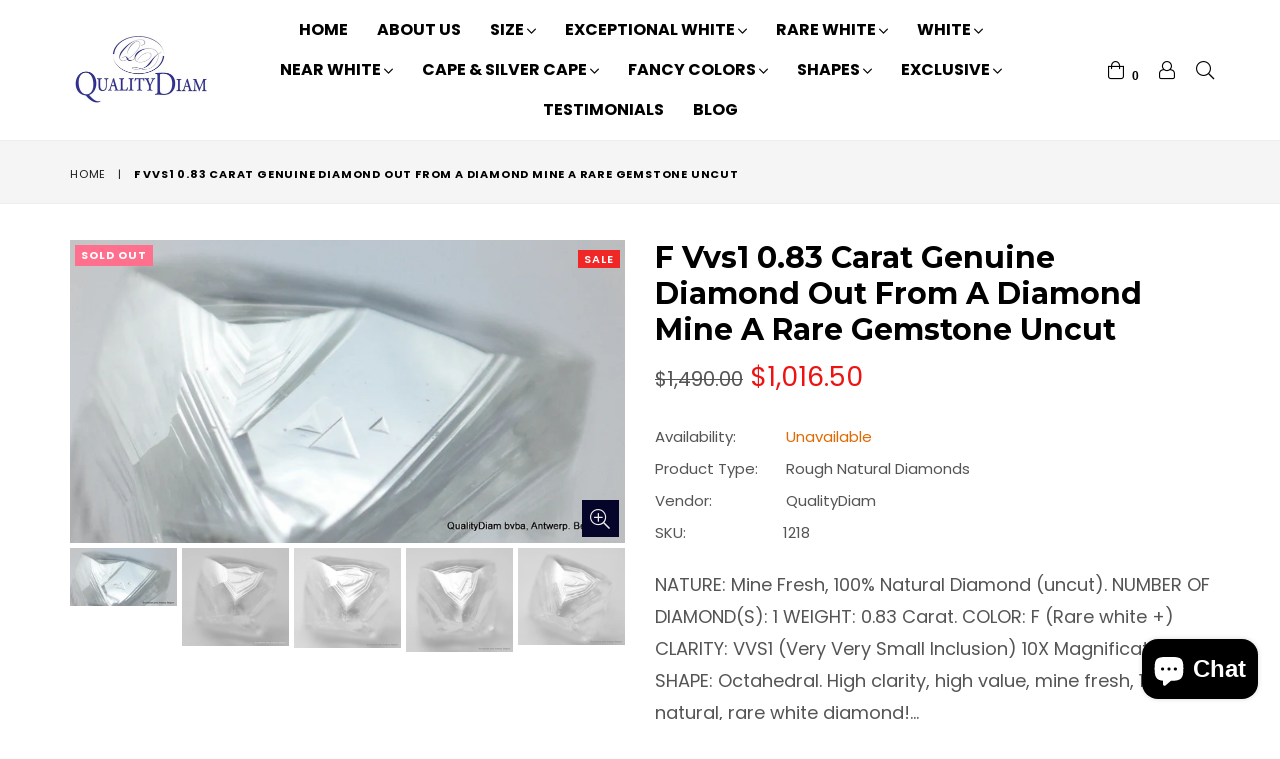

--- FILE ---
content_type: text/html; charset=utf-8
request_url: https://www.qualitydiam.com/products/f-vvs1-0-83-carat-genuine-diamond-out-from-a-diamond-mine-a-rare-gemstone-uncut
body_size: 34147
content:
<!doctype html>
<!--[if IE 9]> <html class="ie9 no-js" lang="en" > <![endif]-->
<!--[if (gt IE 9)|!(IE)]><!--> <html class="no-js" lang="en" > <!--<![endif]-->
<head>
  <meta charset="utf-8">
  <meta http-equiv="X-UA-Compatible" content="IE=edge,chrome=1">
  <meta name="viewport" content="width=device-width,initial-scale=1">
  <meta name="theme-color" content="#ffffff">
  <meta name="google-site-verification" content="Bd1u9pvj722sGVEa_JLqKMrjoFStj1_J0egkUheN6oU" />
  <meta name="norton-safeweb-site-verification" content="ch08imuolnyqbwbvohbw6t9obzoa873gw2b-15tz23sz7d-r7yj3seflovop5-h864bjk-bxp16ugmnczlx1g-kdthn0aqfbofouay2hunhjn13u8bpl7-1dzcbdf2u3" />
  
  <!-- Google tag (gtag.js) -->
<script async src="https://www.googletagmanager.com/gtag/js?id=G-KJDD8V2LLZ"></script>
<script>
  window.dataLayer = window.dataLayer || [];
  function gtag(){dataLayer.push(arguments);}
  gtag('js', new Date());

  gtag('config', 'G-KJDD8V2LLZ');
</script>
  <!-- Google tag (gtag.js) -->
<script async src="https://www.googletagmanager.com/gtag/js?id=AW-1063352271"></script>
<script>
  window.dataLayer = window.dataLayer || [];
  function gtag(){dataLayer.push(arguments);}
  gtag('js', new Date());

  gtag('config', 'AW-1063352271');
</script>
  <link rel="canonical" href="https://www.qualitydiam.com/products/f-vvs1-0-83-carat-genuine-diamond-out-from-a-diamond-mine-a-rare-gemstone-uncut">

  
    <link rel="shortcut icon" href="//www.qualitydiam.com/cdn/shop/files/Square1_32x32.png?v=1708359311" type="image/png">
  

<!-- "snippets/SEOManager.liquid" was not rendered, the associated app was uninstalled -->


  <!-- /snippets/social-meta-tags.liquid -->
<meta property="og:site_name" content="QualityDiam">
<meta property="og:url" content="https://www.qualitydiam.com/products/f-vvs1-0-83-carat-genuine-diamond-out-from-a-diamond-mine-a-rare-gemstone-uncut">
<meta property="og:title" content="F Vvs1 0.83 Carat Genuine Diamond Out From A Diamond Mine A Rare Gemstone Uncut">
<meta property="og:type" content="product">
<meta property="og:description" content="Recently mined out natural diamond. Uncut diamond, also known as rough diamond out from a diamond mine. Ideal for rough diamond ring."><meta property="og:price:amount" content="1,016.50">
  <meta property="og:price:currency" content="USD"><meta property="og:image" content="http://www.qualitydiam.com/cdn/shop/products/DSCN0336_1024x1024.JPG?v=1521188768"><meta property="og:image" content="http://www.qualitydiam.com/cdn/shop/products/DSCN0341_1024x1024.JPG?v=1521188768"><meta property="og:image" content="http://www.qualitydiam.com/cdn/shop/products/DSCN0343_1024x1024.JPG?v=1521188768">
<meta property="og:image:secure_url" content="https://www.qualitydiam.com/cdn/shop/products/DSCN0336_1024x1024.JPG?v=1521188768"><meta property="og:image:secure_url" content="https://www.qualitydiam.com/cdn/shop/products/DSCN0341_1024x1024.JPG?v=1521188768"><meta property="og:image:secure_url" content="https://www.qualitydiam.com/cdn/shop/products/DSCN0343_1024x1024.JPG?v=1521188768">

<meta name="twitter:site" content="@qualitydiam">
<meta name="twitter:card" content="summary_large_image">
<meta name="twitter:title" content="F Vvs1 0.83 Carat Genuine Diamond Out From A Diamond Mine A Rare Gemstone Uncut">
<meta name="twitter:description" content="Recently mined out natural diamond. Uncut diamond, also known as rough diamond out from a diamond mine. Ideal for rough diamond ring.">

 
  <!-- main js -->
  <!--[if (lte IE 9) ]><script src="//www.qualitydiam.com/cdn/shop/t/13/assets/match-media.min.js?v=22265819453975888031529468994" type="text/javascript"></script><![endif]-->
  <!--[if (gt IE 9)|!(IE)]><!--><script src="//www.qualitydiam.com/cdn/shop/t/13/assets/jquery.min.js?v=143819514376552347241529468993" async="async"></script><!--<![endif]-->
  <!--[if lte IE 9]><script src="//www.qualitydiam.com/cdn/shop/t/13/assets/jquery.min.js?v=143819514376552347241529468993"></script><![endif]-->

  <!-- css -->
  <style type="text/css">.animated{animation-duration:1s;animation-fill-mode:both}.animated.infinite{animation-iteration-count:infinite}.animated.hinge{animation-duration:2s}.animated.flipOutX,.animated.flipOutY,.animated.bounceIn,.animated.bounceOut{animation-duration:.75s}@keyframes bounce{from,20%,53%,80%,to{animation-timing-function:cubic-bezier(0.215, 0.61, 0.355, 1);transform:translate3d(0, 0, 0)}40%,43%{animation-timing-function:cubic-bezier(0.755, 0.05, 0.855, 0.06);transform:translate3d(0, -30px, 0)}70%{animation-timing-function:cubic-bezier(0.755, 0.05, 0.855, 0.06);transform:translate3d(0, -15px, 0)}90%{transform:translate3d(0, -4px, 0)}}.bounce{animation-name:bounce;transform-origin:center bottom}@keyframes flash{from,50%,to{opacity:1}25%,75%{opacity:0}}.flash{animation-name:flash}@keyframes pulse{from{transform:scale3d(1, 1, 1)}50%{transform:scale3d(1.05, 1.05, 1.05)}to{transform:scale3d(1, 1, 1)}}.pulse{animation-name:pulse}@keyframes fadeIn{from{opacity:0}to{opacity:1}}.fadeIn{animation-name:fadeIn}@keyframes fadeInDown{from{opacity:0;transform:translate3d(0, -100%, 0)}to{opacity:1;transform:none}}.fadeInDown{animation-name:fadeInDown}@keyframes fadeInDownBig{from{opacity:0;transform:translate3d(0, -2000px, 0)}to{opacity:1;transform:none}}.fadeInDownBig{animation-name:fadeInDownBig}@keyframes fadeInLeft{from{opacity:0;transform:translate3d(-100%, 0, 0)}to{opacity:1;transform:none}}.fadeInLeft{animation-name:fadeInLeft}@keyframes fadeInLeftBig{from{opacity:0;transform:translate3d(-2000px, 0, 0)}to{opacity:1;transform:none}}.fadeInLeftBig{animation-name:fadeInLeftBig}@keyframes fadeInRight{from{opacity:0;transform:translate3d(100%, 0, 0)}to{opacity:1;transform:none}}.fadeInRight{animation-name:fadeInRight}@keyframes fadeInRightBig{from{opacity:0;transform:translate3d(2000px, 0, 0)}to{opacity:1;transform:none}}.fadeInRightBig{animation-name:fadeInRightBig}@keyframes fadeInUp{from{opacity:0;transform:translate3d(0, 100%, 0)}to{opacity:1;transform:none}}.fadeInUp{animation-name:fadeInUp}@keyframes fadeInUpBig{from{opacity:0;transform:translate3d(0, 2000px, 0)}to{opacity:1;transform:none}}.fadeInUpBig{animation-name:fadeInUpBig}@keyframes fadeOut{from{opacity:1}to{opacity:0}}.fadeOut{animation-name:fadeOut}@keyframes fadeOutDown{from{opacity:1}to{opacity:0;transform:translate3d(0, 100%, 0)}}.fadeOutDown{animation-name:fadeOutDown}@keyframes fadeOutDownBig{from{opacity:1}to{opacity:0;transform:translate3d(0, 2000px, 0)}}.fadeOutDownBig{animation-name:fadeOutDownBig}@keyframes fadeOutLeft{from{opacity:1}to{opacity:0;transform:translate3d(-100%, 0, 0)}}.fadeOutLeft{animation-name:fadeOutLeft}@keyframes fadeOutLeftBig{from{opacity:1}to{opacity:0;transform:translate3d(-2000px, 0, 0)}}.fadeOutLeftBig{animation-name:fadeOutLeftBig}@keyframes fadeOutRight{from{opacity:1}to{opacity:0;transform:translate3d(100%, 0, 0)}}.fadeOutRight{animation-name:fadeOutRight}@keyframes fadeOutRightBig{from{opacity:1}to{opacity:0;transform:translate3d(2000px, 0, 0)}}.fadeOutRightBig{animation-name:fadeOutRightBig}@keyframes fadeOutUp{from{opacity:1}to{opacity:0;transform:translate3d(0, -100%, 0)}}.fadeOutUp{animation-name:fadeOutUp}@keyframes fadeOutUpBig{from{opacity:1}to{opacity:0;transform:translate3d(0, -2000px, 0)}}.fadeOutUpBig{animation-name:fadeOutUpBig}@keyframes zoomIn{from{opacity:0;transform:scale3d(0.3, 0.3, 0.3)}50%{opacity:1}}.zoomIn{animation-name:zoomIn}@keyframes zoomInDown{from{opacity:0;transform:scale3d(0.1, 0.1, 0.1) translate3d(0, -1000px, 0);animation-timing-function:cubic-bezier(0.55, 0.055, 0.675, 0.19)}60%{opacity:1;transform:scale3d(0.475, 0.475, 0.475) translate3d(0, 60px, 0);animation-timing-function:cubic-bezier(0.175, 0.885, 0.32, 1)}}.zoomInDown{animation-name:zoomInDown}@keyframes zoomInLeft{from{opacity:0;transform:scale3d(0.1, 0.1, 0.1) translate3d(-1000px, 0, 0);animation-timing-function:cubic-bezier(0.55, 0.055, 0.675, 0.19)}60%{opacity:1;transform:scale3d(0.475, 0.475, 0.475) translate3d(10px, 0, 0);animation-timing-function:cubic-bezier(0.175, 0.885, 0.32, 1)}}.zoomInLeft{animation-name:zoomInLeft}@keyframes zoomInRight{from{opacity:0;transform:scale3d(0.1, 0.1, 0.1) translate3d(1000px, 0, 0);animation-timing-function:cubic-bezier(0.55, 0.055, 0.675, 0.19)}60%{opacity:1;transform:scale3d(0.475, 0.475, 0.475) translate3d(-10px, 0, 0);animation-timing-function:cubic-bezier(0.175, 0.885, 0.32, 1)}}.zoomInRight{animation-name:zoomInRight}@keyframes zoomInUp{from{opacity:0;transform:scale3d(0.1, 0.1, 0.1) translate3d(0, 1000px, 0);animation-timing-function:cubic-bezier(0.55, 0.055, 0.675, 0.19)}60%{opacity:1;transform:scale3d(0.475, 0.475, 0.475) translate3d(0, -60px, 0);animation-timing-function:cubic-bezier(0.175, 0.885, 0.32, 1)}}.zoomInUp{animation-name:zoomInUp}@keyframes zoomOut{from{opacity:1}50%{opacity:0;transform:scale3d(0.3, 0.3, 0.3)}to{opacity:0}}.zoomOut{animation-name:zoomOut}@keyframes zoomOutDown{40%{opacity:1;transform:scale3d(0.475, 0.475, 0.475) translate3d(0, -60px, 0);animation-timing-function:cubic-bezier(0.55, 0.055, 0.675, 0.19)}to{opacity:0;transform:scale3d(0.1, 0.1, 0.1) translate3d(0, 2000px, 0);transform-origin:center bottom;animation-timing-function:cubic-bezier(0.175, 0.885, 0.32, 1)}}.zoomOutDown{animation-name:zoomOutDown}@keyframes zoomOutLeft{40%{opacity:1;transform:scale3d(0.475, 0.475, 0.475) translate3d(42px, 0, 0)}to{opacity:0;transform:scale(0.1) translate3d(-2000px, 0, 0);transform-origin:left center}}.zoomOutLeft{animation-name:zoomOutLeft}@keyframes zoomOutRight{40%{opacity:1;transform:scale3d(0.475, 0.475, 0.475) translate3d(-42px, 0, 0)}to{opacity:0;transform:scale(0.1) translate3d(2000px, 0, 0);transform-origin:right center}}.zoomOutRight{animation-name:zoomOutRight}@keyframes zoomOutUp{40%{opacity:1;transform:scale3d(0.475, 0.475, 0.475) translate3d(0, 60px, 0);animation-timing-function:cubic-bezier(0.55, 0.055, 0.675, 0.19)}to{opacity:0;transform:scale3d(0.1, 0.1, 0.1) translate3d(0, -2000px, 0);transform-origin:center bottom;animation-timing-function:cubic-bezier(0.175, 0.885, 0.32, 1)}}.zoomOutUp{animation-name:zoomOutUp}</style>
  
  	<link href="//www.qualitydiam.com/cdn/shop/t/13/assets/theme.scss.css?v=59297705219457811371762762283" rel="stylesheet" type="text/css" media="all" />
  

  <script>
    var theme = {
      strings: {
        addToCart: "Add to cart",
        soldOut: "Sold out",
        unavailable: "Unavailable",
        showMore: "Show More",
        showLess: "Show Less"
      },
      moneyFormat: "\u003cspan class=money\u003e${{amount}}\u003c\/span\u003e"
    }
	theme.rtl = false,
    theme.ajax_cart = true;
    theme.fixedHeader = true;
    theme.animation = true;
    theme.animationMobile = true;
      
    document.documentElement.className = document.documentElement.className.replace('no-js', 'js');

   /// Google Fonts
    
    
    
	
    
    WebFontConfig = {
      google:{families:["Poppins:400,600,700",
"Montserrat:400,600,700"
]}
    };
    (function(){
      var wf = document.createElement('script');
      wf.src = ('https:' == document.location.protocol ? 'https' : 'http') +
        '://ajax.googleapis.com/ajax/libs/webfont/1/webfont.js';
      wf.type = 'text/javascript';
      wf.async = 'true';
      var s = document.getElementsByTagName('script')[0];
      s.parentNode.insertBefore(wf, s);
    })();</script><!--[if (gt IE 9)|!(IE)]><!--><script src="//www.qualitydiam.com/cdn/shop/t/13/assets/lazysizes.js?v=68441465964607740661529468993" async="async"></script><!--<![endif]-->
  <!--[if lte IE 9]><script src="//www.qualitydiam.com/cdn/shop/t/13/assets/lazysizes.min.js?v=822"></script><![endif]-->

  <!--[if (gt IE 9)|!(IE)]><!--><script src="//www.qualitydiam.com/cdn/shop/t/13/assets/vendor.js?v=48346967331578896141529468995" defer="defer"></script><!--<![endif]-->
  <!--[if lte IE 9]><script src="//www.qualitydiam.com/cdn/shop/t/13/assets/vendor.js?v=48346967331578896141529468995"></script><![endif]-->

  <!--[if (gt IE 9)|!(IE)]><!--><script src="//www.qualitydiam.com/cdn/shop/t/13/assets/theme.js?v=32432644707050066741646236215" defer="defer"></script><!--<![endif]-->
  <!--[if lte IE 9]><script src="//www.qualitydiam.com/cdn/shop/t/13/assets/theme.js?v=32432644707050066741646236215"></script><![endif]-->

  <script>window.performance && window.performance.mark && window.performance.mark('shopify.content_for_header.start');</script><meta name="google-site-verification" content="e-8DeCdDwDcIs-57-78mK3oRPB3s-IkNhNEy0EAtDjQ">
<meta id="shopify-digital-wallet" name="shopify-digital-wallet" content="/10272751/digital_wallets/dialog">
<meta name="shopify-checkout-api-token" content="d99abe4022428cab93115dfc78e9c8ee">
<meta id="in-context-paypal-metadata" data-shop-id="10272751" data-venmo-supported="false" data-environment="production" data-locale="en_US" data-paypal-v4="true" data-currency="USD">
<link rel="alternate" hreflang="x-default" href="https://www.qualitydiam.com/products/f-vvs1-0-83-carat-genuine-diamond-out-from-a-diamond-mine-a-rare-gemstone-uncut">
<link rel="alternate" hreflang="en" href="https://www.qualitydiam.com/products/f-vvs1-0-83-carat-genuine-diamond-out-from-a-diamond-mine-a-rare-gemstone-uncut">
<link rel="alternate" hreflang="en-AU" href="https://www.qualitydiam.com/en-au/products/f-vvs1-0-83-carat-genuine-diamond-out-from-a-diamond-mine-a-rare-gemstone-uncut">
<link rel="alternate" hreflang="en-NL" href="https://www.qualitydiam.com/en-nl/products/f-vvs1-0-83-carat-genuine-diamond-out-from-a-diamond-mine-a-rare-gemstone-uncut">
<link rel="alternate" hreflang="en-TH" href="https://www.qualitydiam.com/en-th/products/f-vvs1-0-83-carat-genuine-diamond-out-from-a-diamond-mine-a-rare-gemstone-uncut">
<link rel="alternate" type="application/json+oembed" href="https://www.qualitydiam.com/products/f-vvs1-0-83-carat-genuine-diamond-out-from-a-diamond-mine-a-rare-gemstone-uncut.oembed">
<script async="async" src="/checkouts/internal/preloads.js?locale=en-US"></script>
<link rel="preconnect" href="https://shop.app" crossorigin="anonymous">
<script async="async" src="https://shop.app/checkouts/internal/preloads.js?locale=en-US&shop_id=10272751" crossorigin="anonymous"></script>
<script id="apple-pay-shop-capabilities" type="application/json">{"shopId":10272751,"countryCode":"BE","currencyCode":"USD","merchantCapabilities":["supports3DS"],"merchantId":"gid:\/\/shopify\/Shop\/10272751","merchantName":"QualityDiam","requiredBillingContactFields":["postalAddress","email","phone"],"requiredShippingContactFields":["postalAddress","email","phone"],"shippingType":"shipping","supportedNetworks":["visa","maestro","masterCard","amex"],"total":{"type":"pending","label":"QualityDiam","amount":"1.00"},"shopifyPaymentsEnabled":true,"supportsSubscriptions":true}</script>
<script id="shopify-features" type="application/json">{"accessToken":"d99abe4022428cab93115dfc78e9c8ee","betas":["rich-media-storefront-analytics"],"domain":"www.qualitydiam.com","predictiveSearch":true,"shopId":10272751,"locale":"en"}</script>
<script>var Shopify = Shopify || {};
Shopify.shop = "qualitydiam.myshopify.com";
Shopify.locale = "en";
Shopify.currency = {"active":"USD","rate":"1.0"};
Shopify.country = "US";
Shopify.theme = {"name":"diva-classic-1","id":31955910745,"schema_name":"Diva","schema_version":"1.0.0","theme_store_id":null,"role":"main"};
Shopify.theme.handle = "null";
Shopify.theme.style = {"id":null,"handle":null};
Shopify.cdnHost = "www.qualitydiam.com/cdn";
Shopify.routes = Shopify.routes || {};
Shopify.routes.root = "/";</script>
<script type="module">!function(o){(o.Shopify=o.Shopify||{}).modules=!0}(window);</script>
<script>!function(o){function n(){var o=[];function n(){o.push(Array.prototype.slice.apply(arguments))}return n.q=o,n}var t=o.Shopify=o.Shopify||{};t.loadFeatures=n(),t.autoloadFeatures=n()}(window);</script>
<script>
  window.ShopifyPay = window.ShopifyPay || {};
  window.ShopifyPay.apiHost = "shop.app\/pay";
  window.ShopifyPay.redirectState = null;
</script>
<script id="shop-js-analytics" type="application/json">{"pageType":"product"}</script>
<script defer="defer" async type="module" src="//www.qualitydiam.com/cdn/shopifycloud/shop-js/modules/v2/client.init-shop-cart-sync_BT-GjEfc.en.esm.js"></script>
<script defer="defer" async type="module" src="//www.qualitydiam.com/cdn/shopifycloud/shop-js/modules/v2/chunk.common_D58fp_Oc.esm.js"></script>
<script defer="defer" async type="module" src="//www.qualitydiam.com/cdn/shopifycloud/shop-js/modules/v2/chunk.modal_xMitdFEc.esm.js"></script>
<script type="module">
  await import("//www.qualitydiam.com/cdn/shopifycloud/shop-js/modules/v2/client.init-shop-cart-sync_BT-GjEfc.en.esm.js");
await import("//www.qualitydiam.com/cdn/shopifycloud/shop-js/modules/v2/chunk.common_D58fp_Oc.esm.js");
await import("//www.qualitydiam.com/cdn/shopifycloud/shop-js/modules/v2/chunk.modal_xMitdFEc.esm.js");

  window.Shopify.SignInWithShop?.initShopCartSync?.({"fedCMEnabled":true,"windoidEnabled":true});

</script>
<script>
  window.Shopify = window.Shopify || {};
  if (!window.Shopify.featureAssets) window.Shopify.featureAssets = {};
  window.Shopify.featureAssets['shop-js'] = {"shop-cart-sync":["modules/v2/client.shop-cart-sync_DZOKe7Ll.en.esm.js","modules/v2/chunk.common_D58fp_Oc.esm.js","modules/v2/chunk.modal_xMitdFEc.esm.js"],"init-fed-cm":["modules/v2/client.init-fed-cm_B6oLuCjv.en.esm.js","modules/v2/chunk.common_D58fp_Oc.esm.js","modules/v2/chunk.modal_xMitdFEc.esm.js"],"shop-cash-offers":["modules/v2/client.shop-cash-offers_D2sdYoxE.en.esm.js","modules/v2/chunk.common_D58fp_Oc.esm.js","modules/v2/chunk.modal_xMitdFEc.esm.js"],"shop-login-button":["modules/v2/client.shop-login-button_QeVjl5Y3.en.esm.js","modules/v2/chunk.common_D58fp_Oc.esm.js","modules/v2/chunk.modal_xMitdFEc.esm.js"],"pay-button":["modules/v2/client.pay-button_DXTOsIq6.en.esm.js","modules/v2/chunk.common_D58fp_Oc.esm.js","modules/v2/chunk.modal_xMitdFEc.esm.js"],"shop-button":["modules/v2/client.shop-button_DQZHx9pm.en.esm.js","modules/v2/chunk.common_D58fp_Oc.esm.js","modules/v2/chunk.modal_xMitdFEc.esm.js"],"avatar":["modules/v2/client.avatar_BTnouDA3.en.esm.js"],"init-windoid":["modules/v2/client.init-windoid_CR1B-cfM.en.esm.js","modules/v2/chunk.common_D58fp_Oc.esm.js","modules/v2/chunk.modal_xMitdFEc.esm.js"],"init-shop-for-new-customer-accounts":["modules/v2/client.init-shop-for-new-customer-accounts_C_vY_xzh.en.esm.js","modules/v2/client.shop-login-button_QeVjl5Y3.en.esm.js","modules/v2/chunk.common_D58fp_Oc.esm.js","modules/v2/chunk.modal_xMitdFEc.esm.js"],"init-shop-email-lookup-coordinator":["modules/v2/client.init-shop-email-lookup-coordinator_BI7n9ZSv.en.esm.js","modules/v2/chunk.common_D58fp_Oc.esm.js","modules/v2/chunk.modal_xMitdFEc.esm.js"],"init-shop-cart-sync":["modules/v2/client.init-shop-cart-sync_BT-GjEfc.en.esm.js","modules/v2/chunk.common_D58fp_Oc.esm.js","modules/v2/chunk.modal_xMitdFEc.esm.js"],"shop-toast-manager":["modules/v2/client.shop-toast-manager_DiYdP3xc.en.esm.js","modules/v2/chunk.common_D58fp_Oc.esm.js","modules/v2/chunk.modal_xMitdFEc.esm.js"],"init-customer-accounts":["modules/v2/client.init-customer-accounts_D9ZNqS-Q.en.esm.js","modules/v2/client.shop-login-button_QeVjl5Y3.en.esm.js","modules/v2/chunk.common_D58fp_Oc.esm.js","modules/v2/chunk.modal_xMitdFEc.esm.js"],"init-customer-accounts-sign-up":["modules/v2/client.init-customer-accounts-sign-up_iGw4briv.en.esm.js","modules/v2/client.shop-login-button_QeVjl5Y3.en.esm.js","modules/v2/chunk.common_D58fp_Oc.esm.js","modules/v2/chunk.modal_xMitdFEc.esm.js"],"shop-follow-button":["modules/v2/client.shop-follow-button_CqMgW2wH.en.esm.js","modules/v2/chunk.common_D58fp_Oc.esm.js","modules/v2/chunk.modal_xMitdFEc.esm.js"],"checkout-modal":["modules/v2/client.checkout-modal_xHeaAweL.en.esm.js","modules/v2/chunk.common_D58fp_Oc.esm.js","modules/v2/chunk.modal_xMitdFEc.esm.js"],"shop-login":["modules/v2/client.shop-login_D91U-Q7h.en.esm.js","modules/v2/chunk.common_D58fp_Oc.esm.js","modules/v2/chunk.modal_xMitdFEc.esm.js"],"lead-capture":["modules/v2/client.lead-capture_BJmE1dJe.en.esm.js","modules/v2/chunk.common_D58fp_Oc.esm.js","modules/v2/chunk.modal_xMitdFEc.esm.js"],"payment-terms":["modules/v2/client.payment-terms_Ci9AEqFq.en.esm.js","modules/v2/chunk.common_D58fp_Oc.esm.js","modules/v2/chunk.modal_xMitdFEc.esm.js"]};
</script>
<script>(function() {
  var isLoaded = false;
  function asyncLoad() {
    if (isLoaded) return;
    isLoaded = true;
    var urls = ["https:\/\/dyuszqdfuyvqq.cloudfront.net\/packs\/mf_embed_v8.js?mf_token=72220fbc-7189-42d6-be7a-1e52dec3fdf6\u0026shop=qualitydiam.myshopify.com","https:\/\/evmreviews.expertvillagemedia.com\/frontend\/review.js?shop=qualitydiam.myshopify.com","\/\/cdn.secomapp.com\/promotionpopup\/cdn\/allshops\/qualitydiam\/1653398529.js?shop=qualitydiam.myshopify.com","https:\/\/chimpstatic.com\/mcjs-connected\/js\/users\/55afa64685c1e47bcd6a69b29\/0247312a9ab7f4a2effdb7cae.js?shop=qualitydiam.myshopify.com","https:\/\/cdn.shopify.com\/s\/files\/1\/0597\/3783\/3627\/files\/tptinstall.min.js?v=1718591634\u0026t=tapita-seo-script-tags\u0026shop=qualitydiam.myshopify.com"];
    for (var i = 0; i < urls.length; i++) {
      var s = document.createElement('script');
      s.type = 'text/javascript';
      s.async = true;
      s.src = urls[i];
      var x = document.getElementsByTagName('script')[0];
      x.parentNode.insertBefore(s, x);
    }
  };
  if(window.attachEvent) {
    window.attachEvent('onload', asyncLoad);
  } else {
    window.addEventListener('load', asyncLoad, false);
  }
})();</script>
<script id="__st">var __st={"a":10272751,"offset":3600,"reqid":"a8d94d2d-207f-4e41-b940-aad39deb87c4-1769346278","pageurl":"www.qualitydiam.com\/products\/f-vvs1-0-83-carat-genuine-diamond-out-from-a-diamond-mine-a-rare-gemstone-uncut","u":"92ff632338e5","p":"product","rtyp":"product","rid":8257461507};</script>
<script>window.ShopifyPaypalV4VisibilityTracking = true;</script>
<script id="captcha-bootstrap">!function(){'use strict';const t='contact',e='account',n='new_comment',o=[[t,t],['blogs',n],['comments',n],[t,'customer']],c=[[e,'customer_login'],[e,'guest_login'],[e,'recover_customer_password'],[e,'create_customer']],r=t=>t.map((([t,e])=>`form[action*='/${t}']:not([data-nocaptcha='true']) input[name='form_type'][value='${e}']`)).join(','),a=t=>()=>t?[...document.querySelectorAll(t)].map((t=>t.form)):[];function s(){const t=[...o],e=r(t);return a(e)}const i='password',u='form_key',d=['recaptcha-v3-token','g-recaptcha-response','h-captcha-response',i],f=()=>{try{return window.sessionStorage}catch{return}},m='__shopify_v',_=t=>t.elements[u];function p(t,e,n=!1){try{const o=window.sessionStorage,c=JSON.parse(o.getItem(e)),{data:r}=function(t){const{data:e,action:n}=t;return t[m]||n?{data:e,action:n}:{data:t,action:n}}(c);for(const[e,n]of Object.entries(r))t.elements[e]&&(t.elements[e].value=n);n&&o.removeItem(e)}catch(o){console.error('form repopulation failed',{error:o})}}const l='form_type',E='cptcha';function T(t){t.dataset[E]=!0}const w=window,h=w.document,L='Shopify',v='ce_forms',y='captcha';let A=!1;((t,e)=>{const n=(g='f06e6c50-85a8-45c8-87d0-21a2b65856fe',I='https://cdn.shopify.com/shopifycloud/storefront-forms-hcaptcha/ce_storefront_forms_captcha_hcaptcha.v1.5.2.iife.js',D={infoText:'Protected by hCaptcha',privacyText:'Privacy',termsText:'Terms'},(t,e,n)=>{const o=w[L][v],c=o.bindForm;if(c)return c(t,g,e,D).then(n);var r;o.q.push([[t,g,e,D],n]),r=I,A||(h.body.append(Object.assign(h.createElement('script'),{id:'captcha-provider',async:!0,src:r})),A=!0)});var g,I,D;w[L]=w[L]||{},w[L][v]=w[L][v]||{},w[L][v].q=[],w[L][y]=w[L][y]||{},w[L][y].protect=function(t,e){n(t,void 0,e),T(t)},Object.freeze(w[L][y]),function(t,e,n,w,h,L){const[v,y,A,g]=function(t,e,n){const i=e?o:[],u=t?c:[],d=[...i,...u],f=r(d),m=r(i),_=r(d.filter((([t,e])=>n.includes(e))));return[a(f),a(m),a(_),s()]}(w,h,L),I=t=>{const e=t.target;return e instanceof HTMLFormElement?e:e&&e.form},D=t=>v().includes(t);t.addEventListener('submit',(t=>{const e=I(t);if(!e)return;const n=D(e)&&!e.dataset.hcaptchaBound&&!e.dataset.recaptchaBound,o=_(e),c=g().includes(e)&&(!o||!o.value);(n||c)&&t.preventDefault(),c&&!n&&(function(t){try{if(!f())return;!function(t){const e=f();if(!e)return;const n=_(t);if(!n)return;const o=n.value;o&&e.removeItem(o)}(t);const e=Array.from(Array(32),(()=>Math.random().toString(36)[2])).join('');!function(t,e){_(t)||t.append(Object.assign(document.createElement('input'),{type:'hidden',name:u})),t.elements[u].value=e}(t,e),function(t,e){const n=f();if(!n)return;const o=[...t.querySelectorAll(`input[type='${i}']`)].map((({name:t})=>t)),c=[...d,...o],r={};for(const[a,s]of new FormData(t).entries())c.includes(a)||(r[a]=s);n.setItem(e,JSON.stringify({[m]:1,action:t.action,data:r}))}(t,e)}catch(e){console.error('failed to persist form',e)}}(e),e.submit())}));const S=(t,e)=>{t&&!t.dataset[E]&&(n(t,e.some((e=>e===t))),T(t))};for(const o of['focusin','change'])t.addEventListener(o,(t=>{const e=I(t);D(e)&&S(e,y())}));const B=e.get('form_key'),M=e.get(l),P=B&&M;t.addEventListener('DOMContentLoaded',(()=>{const t=y();if(P)for(const e of t)e.elements[l].value===M&&p(e,B);[...new Set([...A(),...v().filter((t=>'true'===t.dataset.shopifyCaptcha))])].forEach((e=>S(e,t)))}))}(h,new URLSearchParams(w.location.search),n,t,e,['guest_login'])})(!0,!0)}();</script>
<script integrity="sha256-4kQ18oKyAcykRKYeNunJcIwy7WH5gtpwJnB7kiuLZ1E=" data-source-attribution="shopify.loadfeatures" defer="defer" src="//www.qualitydiam.com/cdn/shopifycloud/storefront/assets/storefront/load_feature-a0a9edcb.js" crossorigin="anonymous"></script>
<script crossorigin="anonymous" defer="defer" src="//www.qualitydiam.com/cdn/shopifycloud/storefront/assets/shopify_pay/storefront-65b4c6d7.js?v=20250812"></script>
<script data-source-attribution="shopify.dynamic_checkout.dynamic.init">var Shopify=Shopify||{};Shopify.PaymentButton=Shopify.PaymentButton||{isStorefrontPortableWallets:!0,init:function(){window.Shopify.PaymentButton.init=function(){};var t=document.createElement("script");t.src="https://www.qualitydiam.com/cdn/shopifycloud/portable-wallets/latest/portable-wallets.en.js",t.type="module",document.head.appendChild(t)}};
</script>
<script data-source-attribution="shopify.dynamic_checkout.buyer_consent">
  function portableWalletsHideBuyerConsent(e){var t=document.getElementById("shopify-buyer-consent"),n=document.getElementById("shopify-subscription-policy-button");t&&n&&(t.classList.add("hidden"),t.setAttribute("aria-hidden","true"),n.removeEventListener("click",e))}function portableWalletsShowBuyerConsent(e){var t=document.getElementById("shopify-buyer-consent"),n=document.getElementById("shopify-subscription-policy-button");t&&n&&(t.classList.remove("hidden"),t.removeAttribute("aria-hidden"),n.addEventListener("click",e))}window.Shopify?.PaymentButton&&(window.Shopify.PaymentButton.hideBuyerConsent=portableWalletsHideBuyerConsent,window.Shopify.PaymentButton.showBuyerConsent=portableWalletsShowBuyerConsent);
</script>
<script data-source-attribution="shopify.dynamic_checkout.cart.bootstrap">document.addEventListener("DOMContentLoaded",(function(){function t(){return document.querySelector("shopify-accelerated-checkout-cart, shopify-accelerated-checkout")}if(t())Shopify.PaymentButton.init();else{new MutationObserver((function(e,n){t()&&(Shopify.PaymentButton.init(),n.disconnect())})).observe(document.body,{childList:!0,subtree:!0})}}));
</script>
<script id='scb4127' type='text/javascript' async='' src='https://www.qualitydiam.com/cdn/shopifycloud/privacy-banner/storefront-banner.js'></script><link id="shopify-accelerated-checkout-styles" rel="stylesheet" media="screen" href="https://www.qualitydiam.com/cdn/shopifycloud/portable-wallets/latest/accelerated-checkout-backwards-compat.css" crossorigin="anonymous">
<style id="shopify-accelerated-checkout-cart">
        #shopify-buyer-consent {
  margin-top: 1em;
  display: inline-block;
  width: 100%;
}

#shopify-buyer-consent.hidden {
  display: none;
}

#shopify-subscription-policy-button {
  background: none;
  border: none;
  padding: 0;
  text-decoration: underline;
  font-size: inherit;
  cursor: pointer;
}

#shopify-subscription-policy-button::before {
  box-shadow: none;
}

      </style>

<script>window.performance && window.performance.mark && window.performance.mark('shopify.content_for_header.end');</script>


  <link href="//www.qualitydiam.com/cdn/shop/t/13/assets/gang-custom-css-shopify--main.css?v=115038681234599999381646324975" rel="stylesheet" type="text/css" media="all" />
<link rel="dns-prefetch" href="https://cdn.secomapp.com/">
<link rel="dns-prefetch" href="https://ajax.googleapis.com/">
<link rel="dns-prefetch" href="https://cdnjs.cloudflare.com/">
<link rel="preload" as="stylesheet" href="//www.qualitydiam.com/cdn/shop/t/13/assets/sca-pp.css?v=178374312540912810101653395932">

<link rel="stylesheet" href="//www.qualitydiam.com/cdn/shop/t/13/assets/sca-pp.css?v=178374312540912810101653395932">
 <script>
  
    SCAPPLive = {};
  
  SCAPPShop = {};
    
  </script> 



  <title>
      F VVS1 0.83 CARAT GENUINE DIAMOND OUT FROM A DIAMOND MINE RARE DIAMOND
 &ndash; QualityDiam</title>

    
      <meta name="description" content="Recently mined out natural diamond. Uncut diamond, also known as rough diamond out from a diamond mine. Ideal for rough diamond ring.">
    

  

  
<!-- BEGIN app block: shopify://apps/webrex-ai-seo-optimizer/blocks/webrexSeoEmbed/b26797ad-bb4d-48f5-8ef3-7c561521049c -->























<!-- BEGIN app snippet: metaTags -->


<!-- END app snippet -->

<!-- END app block --><script src="https://cdn.shopify.com/extensions/e8878072-2f6b-4e89-8082-94b04320908d/inbox-1254/assets/inbox-chat-loader.js" type="text/javascript" defer="defer"></script>
<link href="https://monorail-edge.shopifysvc.com" rel="dns-prefetch">
<script>(function(){if ("sendBeacon" in navigator && "performance" in window) {try {var session_token_from_headers = performance.getEntriesByType('navigation')[0].serverTiming.find(x => x.name == '_s').description;} catch {var session_token_from_headers = undefined;}var session_cookie_matches = document.cookie.match(/_shopify_s=([^;]*)/);var session_token_from_cookie = session_cookie_matches && session_cookie_matches.length === 2 ? session_cookie_matches[1] : "";var session_token = session_token_from_headers || session_token_from_cookie || "";function handle_abandonment_event(e) {var entries = performance.getEntries().filter(function(entry) {return /monorail-edge.shopifysvc.com/.test(entry.name);});if (!window.abandonment_tracked && entries.length === 0) {window.abandonment_tracked = true;var currentMs = Date.now();var navigation_start = performance.timing.navigationStart;var payload = {shop_id: 10272751,url: window.location.href,navigation_start,duration: currentMs - navigation_start,session_token,page_type: "product"};window.navigator.sendBeacon("https://monorail-edge.shopifysvc.com/v1/produce", JSON.stringify({schema_id: "online_store_buyer_site_abandonment/1.1",payload: payload,metadata: {event_created_at_ms: currentMs,event_sent_at_ms: currentMs}}));}}window.addEventListener('pagehide', handle_abandonment_event);}}());</script>
<script id="web-pixels-manager-setup">(function e(e,d,r,n,o){if(void 0===o&&(o={}),!Boolean(null===(a=null===(i=window.Shopify)||void 0===i?void 0:i.analytics)||void 0===a?void 0:a.replayQueue)){var i,a;window.Shopify=window.Shopify||{};var t=window.Shopify;t.analytics=t.analytics||{};var s=t.analytics;s.replayQueue=[],s.publish=function(e,d,r){return s.replayQueue.push([e,d,r]),!0};try{self.performance.mark("wpm:start")}catch(e){}var l=function(){var e={modern:/Edge?\/(1{2}[4-9]|1[2-9]\d|[2-9]\d{2}|\d{4,})\.\d+(\.\d+|)|Firefox\/(1{2}[4-9]|1[2-9]\d|[2-9]\d{2}|\d{4,})\.\d+(\.\d+|)|Chrom(ium|e)\/(9{2}|\d{3,})\.\d+(\.\d+|)|(Maci|X1{2}).+ Version\/(15\.\d+|(1[6-9]|[2-9]\d|\d{3,})\.\d+)([,.]\d+|)( \(\w+\)|)( Mobile\/\w+|) Safari\/|Chrome.+OPR\/(9{2}|\d{3,})\.\d+\.\d+|(CPU[ +]OS|iPhone[ +]OS|CPU[ +]iPhone|CPU IPhone OS|CPU iPad OS)[ +]+(15[._]\d+|(1[6-9]|[2-9]\d|\d{3,})[._]\d+)([._]\d+|)|Android:?[ /-](13[3-9]|1[4-9]\d|[2-9]\d{2}|\d{4,})(\.\d+|)(\.\d+|)|Android.+Firefox\/(13[5-9]|1[4-9]\d|[2-9]\d{2}|\d{4,})\.\d+(\.\d+|)|Android.+Chrom(ium|e)\/(13[3-9]|1[4-9]\d|[2-9]\d{2}|\d{4,})\.\d+(\.\d+|)|SamsungBrowser\/([2-9]\d|\d{3,})\.\d+/,legacy:/Edge?\/(1[6-9]|[2-9]\d|\d{3,})\.\d+(\.\d+|)|Firefox\/(5[4-9]|[6-9]\d|\d{3,})\.\d+(\.\d+|)|Chrom(ium|e)\/(5[1-9]|[6-9]\d|\d{3,})\.\d+(\.\d+|)([\d.]+$|.*Safari\/(?![\d.]+ Edge\/[\d.]+$))|(Maci|X1{2}).+ Version\/(10\.\d+|(1[1-9]|[2-9]\d|\d{3,})\.\d+)([,.]\d+|)( \(\w+\)|)( Mobile\/\w+|) Safari\/|Chrome.+OPR\/(3[89]|[4-9]\d|\d{3,})\.\d+\.\d+|(CPU[ +]OS|iPhone[ +]OS|CPU[ +]iPhone|CPU IPhone OS|CPU iPad OS)[ +]+(10[._]\d+|(1[1-9]|[2-9]\d|\d{3,})[._]\d+)([._]\d+|)|Android:?[ /-](13[3-9]|1[4-9]\d|[2-9]\d{2}|\d{4,})(\.\d+|)(\.\d+|)|Mobile Safari.+OPR\/([89]\d|\d{3,})\.\d+\.\d+|Android.+Firefox\/(13[5-9]|1[4-9]\d|[2-9]\d{2}|\d{4,})\.\d+(\.\d+|)|Android.+Chrom(ium|e)\/(13[3-9]|1[4-9]\d|[2-9]\d{2}|\d{4,})\.\d+(\.\d+|)|Android.+(UC? ?Browser|UCWEB|U3)[ /]?(15\.([5-9]|\d{2,})|(1[6-9]|[2-9]\d|\d{3,})\.\d+)\.\d+|SamsungBrowser\/(5\.\d+|([6-9]|\d{2,})\.\d+)|Android.+MQ{2}Browser\/(14(\.(9|\d{2,})|)|(1[5-9]|[2-9]\d|\d{3,})(\.\d+|))(\.\d+|)|K[Aa][Ii]OS\/(3\.\d+|([4-9]|\d{2,})\.\d+)(\.\d+|)/},d=e.modern,r=e.legacy,n=navigator.userAgent;return n.match(d)?"modern":n.match(r)?"legacy":"unknown"}(),u="modern"===l?"modern":"legacy",c=(null!=n?n:{modern:"",legacy:""})[u],f=function(e){return[e.baseUrl,"/wpm","/b",e.hashVersion,"modern"===e.buildTarget?"m":"l",".js"].join("")}({baseUrl:d,hashVersion:r,buildTarget:u}),m=function(e){var d=e.version,r=e.bundleTarget,n=e.surface,o=e.pageUrl,i=e.monorailEndpoint;return{emit:function(e){var a=e.status,t=e.errorMsg,s=(new Date).getTime(),l=JSON.stringify({metadata:{event_sent_at_ms:s},events:[{schema_id:"web_pixels_manager_load/3.1",payload:{version:d,bundle_target:r,page_url:o,status:a,surface:n,error_msg:t},metadata:{event_created_at_ms:s}}]});if(!i)return console&&console.warn&&console.warn("[Web Pixels Manager] No Monorail endpoint provided, skipping logging."),!1;try{return self.navigator.sendBeacon.bind(self.navigator)(i,l)}catch(e){}var u=new XMLHttpRequest;try{return u.open("POST",i,!0),u.setRequestHeader("Content-Type","text/plain"),u.send(l),!0}catch(e){return console&&console.warn&&console.warn("[Web Pixels Manager] Got an unhandled error while logging to Monorail."),!1}}}}({version:r,bundleTarget:l,surface:e.surface,pageUrl:self.location.href,monorailEndpoint:e.monorailEndpoint});try{o.browserTarget=l,function(e){var d=e.src,r=e.async,n=void 0===r||r,o=e.onload,i=e.onerror,a=e.sri,t=e.scriptDataAttributes,s=void 0===t?{}:t,l=document.createElement("script"),u=document.querySelector("head"),c=document.querySelector("body");if(l.async=n,l.src=d,a&&(l.integrity=a,l.crossOrigin="anonymous"),s)for(var f in s)if(Object.prototype.hasOwnProperty.call(s,f))try{l.dataset[f]=s[f]}catch(e){}if(o&&l.addEventListener("load",o),i&&l.addEventListener("error",i),u)u.appendChild(l);else{if(!c)throw new Error("Did not find a head or body element to append the script");c.appendChild(l)}}({src:f,async:!0,onload:function(){if(!function(){var e,d;return Boolean(null===(d=null===(e=window.Shopify)||void 0===e?void 0:e.analytics)||void 0===d?void 0:d.initialized)}()){var d=window.webPixelsManager.init(e)||void 0;if(d){var r=window.Shopify.analytics;r.replayQueue.forEach((function(e){var r=e[0],n=e[1],o=e[2];d.publishCustomEvent(r,n,o)})),r.replayQueue=[],r.publish=d.publishCustomEvent,r.visitor=d.visitor,r.initialized=!0}}},onerror:function(){return m.emit({status:"failed",errorMsg:"".concat(f," has failed to load")})},sri:function(e){var d=/^sha384-[A-Za-z0-9+/=]+$/;return"string"==typeof e&&d.test(e)}(c)?c:"",scriptDataAttributes:o}),m.emit({status:"loading"})}catch(e){m.emit({status:"failed",errorMsg:(null==e?void 0:e.message)||"Unknown error"})}}})({shopId: 10272751,storefrontBaseUrl: "https://www.qualitydiam.com",extensionsBaseUrl: "https://extensions.shopifycdn.com/cdn/shopifycloud/web-pixels-manager",monorailEndpoint: "https://monorail-edge.shopifysvc.com/unstable/produce_batch",surface: "storefront-renderer",enabledBetaFlags: ["2dca8a86"],webPixelsConfigList: [{"id":"1098645850","configuration":"{\"config\":\"{\\\"google_tag_ids\\\":[\\\"G-95ZL402X4P\\\",\\\"AW-1063352271\\\",\\\"GT-PJNWVZB\\\",\\\"G-KJDD8V2LLZ\\\"],\\\"target_country\\\":\\\"US\\\",\\\"gtag_events\\\":[{\\\"type\\\":\\\"search\\\",\\\"action_label\\\":[\\\"G-95ZL402X4P\\\",\\\"AW-1063352271\\\/tPPoCJrN1IoBEM_vhfsD\\\",\\\"G-KJDD8V2LLZ\\\"]},{\\\"type\\\":\\\"begin_checkout\\\",\\\"action_label\\\":[\\\"G-95ZL402X4P\\\",\\\"AW-1063352271\\\/8qkACJfN1IoBEM_vhfsD\\\",\\\"G-KJDD8V2LLZ\\\"]},{\\\"type\\\":\\\"view_item\\\",\\\"action_label\\\":[\\\"G-95ZL402X4P\\\",\\\"AW-1063352271\\\/wVnXCJHN1IoBEM_vhfsD\\\",\\\"MC-JV1BDL2XXM\\\",\\\"G-KJDD8V2LLZ\\\"]},{\\\"type\\\":\\\"purchase\\\",\\\"action_label\\\":[\\\"G-95ZL402X4P\\\",\\\"AW-1063352271\\\/3XivCI7N1IoBEM_vhfsD\\\",\\\"MC-JV1BDL2XXM\\\",\\\"AW-1063352271\\\/o-HXCPuw57EZEM_vhfsD\\\",\\\"G-KJDD8V2LLZ\\\"]},{\\\"type\\\":\\\"page_view\\\",\\\"action_label\\\":[\\\"G-95ZL402X4P\\\",\\\"AW-1063352271\\\/DtOXCIvN1IoBEM_vhfsD\\\",\\\"MC-JV1BDL2XXM\\\",\\\"G-KJDD8V2LLZ\\\"]},{\\\"type\\\":\\\"add_payment_info\\\",\\\"action_label\\\":[\\\"G-95ZL402X4P\\\",\\\"AW-1063352271\\\/tGnUCJ3N1IoBEM_vhfsD\\\",\\\"G-KJDD8V2LLZ\\\"]},{\\\"type\\\":\\\"add_to_cart\\\",\\\"action_label\\\":[\\\"G-95ZL402X4P\\\",\\\"AW-1063352271\\\/AcujCJTN1IoBEM_vhfsD\\\",\\\"G-KJDD8V2LLZ\\\"]}],\\\"enable_monitoring_mode\\\":false}\"}","eventPayloadVersion":"v1","runtimeContext":"OPEN","scriptVersion":"b2a88bafab3e21179ed38636efcd8a93","type":"APP","apiClientId":1780363,"privacyPurposes":[],"dataSharingAdjustments":{"protectedCustomerApprovalScopes":["read_customer_address","read_customer_email","read_customer_name","read_customer_personal_data","read_customer_phone"]}},{"id":"357663066","configuration":"{\"pixel_id\":\"3796908577241379\",\"pixel_type\":\"facebook_pixel\"}","eventPayloadVersion":"v1","runtimeContext":"OPEN","scriptVersion":"ca16bc87fe92b6042fbaa3acc2fbdaa6","type":"APP","apiClientId":2329312,"privacyPurposes":["ANALYTICS","MARKETING","SALE_OF_DATA"],"dataSharingAdjustments":{"protectedCustomerApprovalScopes":["read_customer_address","read_customer_email","read_customer_name","read_customer_personal_data","read_customer_phone"]}},{"id":"158630234","configuration":"{\"tagID\":\"2612849244355\"}","eventPayloadVersion":"v1","runtimeContext":"STRICT","scriptVersion":"18031546ee651571ed29edbe71a3550b","type":"APP","apiClientId":3009811,"privacyPurposes":["ANALYTICS","MARKETING","SALE_OF_DATA"],"dataSharingAdjustments":{"protectedCustomerApprovalScopes":["read_customer_address","read_customer_email","read_customer_name","read_customer_personal_data","read_customer_phone"]}},{"id":"shopify-app-pixel","configuration":"{}","eventPayloadVersion":"v1","runtimeContext":"STRICT","scriptVersion":"0450","apiClientId":"shopify-pixel","type":"APP","privacyPurposes":["ANALYTICS","MARKETING"]},{"id":"shopify-custom-pixel","eventPayloadVersion":"v1","runtimeContext":"LAX","scriptVersion":"0450","apiClientId":"shopify-pixel","type":"CUSTOM","privacyPurposes":["ANALYTICS","MARKETING"]}],isMerchantRequest: false,initData: {"shop":{"name":"QualityDiam","paymentSettings":{"currencyCode":"USD"},"myshopifyDomain":"qualitydiam.myshopify.com","countryCode":"BE","storefrontUrl":"https:\/\/www.qualitydiam.com"},"customer":null,"cart":null,"checkout":null,"productVariants":[{"price":{"amount":1016.5,"currencyCode":"USD"},"product":{"title":"F Vvs1 0.83 Carat Genuine Diamond Out From A Diamond Mine A Rare Gemstone Uncut","vendor":"QualityDiam","id":"8257461507","untranslatedTitle":"F Vvs1 0.83 Carat Genuine Diamond Out From A Diamond Mine A Rare Gemstone Uncut","url":"\/products\/f-vvs1-0-83-carat-genuine-diamond-out-from-a-diamond-mine-a-rare-gemstone-uncut","type":"Rough Natural Diamonds"},"id":"27090100675","image":{"src":"\/\/www.qualitydiam.com\/cdn\/shop\/products\/DSCN0336.JPG?v=1521188768"},"sku":"1218","title":"Default Title","untranslatedTitle":"Default Title"}],"purchasingCompany":null},},"https://www.qualitydiam.com/cdn","fcfee988w5aeb613cpc8e4bc33m6693e112",{"modern":"","legacy":""},{"shopId":"10272751","storefrontBaseUrl":"https:\/\/www.qualitydiam.com","extensionBaseUrl":"https:\/\/extensions.shopifycdn.com\/cdn\/shopifycloud\/web-pixels-manager","surface":"storefront-renderer","enabledBetaFlags":"[\"2dca8a86\"]","isMerchantRequest":"false","hashVersion":"fcfee988w5aeb613cpc8e4bc33m6693e112","publish":"custom","events":"[[\"page_viewed\",{}],[\"product_viewed\",{\"productVariant\":{\"price\":{\"amount\":1016.5,\"currencyCode\":\"USD\"},\"product\":{\"title\":\"F Vvs1 0.83 Carat Genuine Diamond Out From A Diamond Mine A Rare Gemstone Uncut\",\"vendor\":\"QualityDiam\",\"id\":\"8257461507\",\"untranslatedTitle\":\"F Vvs1 0.83 Carat Genuine Diamond Out From A Diamond Mine A Rare Gemstone Uncut\",\"url\":\"\/products\/f-vvs1-0-83-carat-genuine-diamond-out-from-a-diamond-mine-a-rare-gemstone-uncut\",\"type\":\"Rough Natural Diamonds\"},\"id\":\"27090100675\",\"image\":{\"src\":\"\/\/www.qualitydiam.com\/cdn\/shop\/products\/DSCN0336.JPG?v=1521188768\"},\"sku\":\"1218\",\"title\":\"Default Title\",\"untranslatedTitle\":\"Default Title\"}}]]"});</script><script>
  window.ShopifyAnalytics = window.ShopifyAnalytics || {};
  window.ShopifyAnalytics.meta = window.ShopifyAnalytics.meta || {};
  window.ShopifyAnalytics.meta.currency = 'USD';
  var meta = {"product":{"id":8257461507,"gid":"gid:\/\/shopify\/Product\/8257461507","vendor":"QualityDiam","type":"Rough Natural Diamonds","handle":"f-vvs1-0-83-carat-genuine-diamond-out-from-a-diamond-mine-a-rare-gemstone-uncut","variants":[{"id":27090100675,"price":101650,"name":"F Vvs1 0.83 Carat Genuine Diamond Out From A Diamond Mine A Rare Gemstone Uncut","public_title":null,"sku":"1218"}],"remote":false},"page":{"pageType":"product","resourceType":"product","resourceId":8257461507,"requestId":"a8d94d2d-207f-4e41-b940-aad39deb87c4-1769346278"}};
  for (var attr in meta) {
    window.ShopifyAnalytics.meta[attr] = meta[attr];
  }
</script>
<script class="analytics">
  (function () {
    var customDocumentWrite = function(content) {
      var jquery = null;

      if (window.jQuery) {
        jquery = window.jQuery;
      } else if (window.Checkout && window.Checkout.$) {
        jquery = window.Checkout.$;
      }

      if (jquery) {
        jquery('body').append(content);
      }
    };

    var hasLoggedConversion = function(token) {
      if (token) {
        return document.cookie.indexOf('loggedConversion=' + token) !== -1;
      }
      return false;
    }

    var setCookieIfConversion = function(token) {
      if (token) {
        var twoMonthsFromNow = new Date(Date.now());
        twoMonthsFromNow.setMonth(twoMonthsFromNow.getMonth() + 2);

        document.cookie = 'loggedConversion=' + token + '; expires=' + twoMonthsFromNow;
      }
    }

    var trekkie = window.ShopifyAnalytics.lib = window.trekkie = window.trekkie || [];
    if (trekkie.integrations) {
      return;
    }
    trekkie.methods = [
      'identify',
      'page',
      'ready',
      'track',
      'trackForm',
      'trackLink'
    ];
    trekkie.factory = function(method) {
      return function() {
        var args = Array.prototype.slice.call(arguments);
        args.unshift(method);
        trekkie.push(args);
        return trekkie;
      };
    };
    for (var i = 0; i < trekkie.methods.length; i++) {
      var key = trekkie.methods[i];
      trekkie[key] = trekkie.factory(key);
    }
    trekkie.load = function(config) {
      trekkie.config = config || {};
      trekkie.config.initialDocumentCookie = document.cookie;
      var first = document.getElementsByTagName('script')[0];
      var script = document.createElement('script');
      script.type = 'text/javascript';
      script.onerror = function(e) {
        var scriptFallback = document.createElement('script');
        scriptFallback.type = 'text/javascript';
        scriptFallback.onerror = function(error) {
                var Monorail = {
      produce: function produce(monorailDomain, schemaId, payload) {
        var currentMs = new Date().getTime();
        var event = {
          schema_id: schemaId,
          payload: payload,
          metadata: {
            event_created_at_ms: currentMs,
            event_sent_at_ms: currentMs
          }
        };
        return Monorail.sendRequest("https://" + monorailDomain + "/v1/produce", JSON.stringify(event));
      },
      sendRequest: function sendRequest(endpointUrl, payload) {
        // Try the sendBeacon API
        if (window && window.navigator && typeof window.navigator.sendBeacon === 'function' && typeof window.Blob === 'function' && !Monorail.isIos12()) {
          var blobData = new window.Blob([payload], {
            type: 'text/plain'
          });

          if (window.navigator.sendBeacon(endpointUrl, blobData)) {
            return true;
          } // sendBeacon was not successful

        } // XHR beacon

        var xhr = new XMLHttpRequest();

        try {
          xhr.open('POST', endpointUrl);
          xhr.setRequestHeader('Content-Type', 'text/plain');
          xhr.send(payload);
        } catch (e) {
          console.log(e);
        }

        return false;
      },
      isIos12: function isIos12() {
        return window.navigator.userAgent.lastIndexOf('iPhone; CPU iPhone OS 12_') !== -1 || window.navigator.userAgent.lastIndexOf('iPad; CPU OS 12_') !== -1;
      }
    };
    Monorail.produce('monorail-edge.shopifysvc.com',
      'trekkie_storefront_load_errors/1.1',
      {shop_id: 10272751,
      theme_id: 31955910745,
      app_name: "storefront",
      context_url: window.location.href,
      source_url: "//www.qualitydiam.com/cdn/s/trekkie.storefront.8d95595f799fbf7e1d32231b9a28fd43b70c67d3.min.js"});

        };
        scriptFallback.async = true;
        scriptFallback.src = '//www.qualitydiam.com/cdn/s/trekkie.storefront.8d95595f799fbf7e1d32231b9a28fd43b70c67d3.min.js';
        first.parentNode.insertBefore(scriptFallback, first);
      };
      script.async = true;
      script.src = '//www.qualitydiam.com/cdn/s/trekkie.storefront.8d95595f799fbf7e1d32231b9a28fd43b70c67d3.min.js';
      first.parentNode.insertBefore(script, first);
    };
    trekkie.load(
      {"Trekkie":{"appName":"storefront","development":false,"defaultAttributes":{"shopId":10272751,"isMerchantRequest":null,"themeId":31955910745,"themeCityHash":"12001405073370580568","contentLanguage":"en","currency":"USD","eventMetadataId":"19e00e6c-7e78-4a37-b1c3-a321c2b1aef1"},"isServerSideCookieWritingEnabled":true,"monorailRegion":"shop_domain","enabledBetaFlags":["65f19447"]},"Session Attribution":{},"S2S":{"facebookCapiEnabled":true,"source":"trekkie-storefront-renderer","apiClientId":580111}}
    );

    var loaded = false;
    trekkie.ready(function() {
      if (loaded) return;
      loaded = true;

      window.ShopifyAnalytics.lib = window.trekkie;

      var originalDocumentWrite = document.write;
      document.write = customDocumentWrite;
      try { window.ShopifyAnalytics.merchantGoogleAnalytics.call(this); } catch(error) {};
      document.write = originalDocumentWrite;

      window.ShopifyAnalytics.lib.page(null,{"pageType":"product","resourceType":"product","resourceId":8257461507,"requestId":"a8d94d2d-207f-4e41-b940-aad39deb87c4-1769346278","shopifyEmitted":true});

      var match = window.location.pathname.match(/checkouts\/(.+)\/(thank_you|post_purchase)/)
      var token = match? match[1]: undefined;
      if (!hasLoggedConversion(token)) {
        setCookieIfConversion(token);
        window.ShopifyAnalytics.lib.track("Viewed Product",{"currency":"USD","variantId":27090100675,"productId":8257461507,"productGid":"gid:\/\/shopify\/Product\/8257461507","name":"F Vvs1 0.83 Carat Genuine Diamond Out From A Diamond Mine A Rare Gemstone Uncut","price":"1016.50","sku":"1218","brand":"QualityDiam","variant":null,"category":"Rough Natural Diamonds","nonInteraction":true,"remote":false},undefined,undefined,{"shopifyEmitted":true});
      window.ShopifyAnalytics.lib.track("monorail:\/\/trekkie_storefront_viewed_product\/1.1",{"currency":"USD","variantId":27090100675,"productId":8257461507,"productGid":"gid:\/\/shopify\/Product\/8257461507","name":"F Vvs1 0.83 Carat Genuine Diamond Out From A Diamond Mine A Rare Gemstone Uncut","price":"1016.50","sku":"1218","brand":"QualityDiam","variant":null,"category":"Rough Natural Diamonds","nonInteraction":true,"remote":false,"referer":"https:\/\/www.qualitydiam.com\/products\/f-vvs1-0-83-carat-genuine-diamond-out-from-a-diamond-mine-a-rare-gemstone-uncut"});
      }
    });


        var eventsListenerScript = document.createElement('script');
        eventsListenerScript.async = true;
        eventsListenerScript.src = "//www.qualitydiam.com/cdn/shopifycloud/storefront/assets/shop_events_listener-3da45d37.js";
        document.getElementsByTagName('head')[0].appendChild(eventsListenerScript);

})();</script>
<script
  defer
  src="https://www.qualitydiam.com/cdn/shopifycloud/perf-kit/shopify-perf-kit-3.0.4.min.js"
  data-application="storefront-renderer"
  data-shop-id="10272751"
  data-render-region="gcp-us-east1"
  data-page-type="product"
  data-theme-instance-id="31955910745"
  data-theme-name="Diva"
  data-theme-version="1.0.0"
  data-monorail-region="shop_domain"
  data-resource-timing-sampling-rate="10"
  data-shs="true"
  data-shs-beacon="true"
  data-shs-export-with-fetch="true"
  data-shs-logs-sample-rate="1"
  data-shs-beacon-endpoint="https://www.qualitydiam.com/api/collect"
></script>
</head>

<body class="template-product">

  <!-- if boxed layout - div start -->
  
    
    <!-- show scroll to top arrow -->
    
  		<span id="site-scroll"><i class="ad ad-angle-up-r"></i></span>
 	
    
    <!-- site search -->
    <div id="SearchDrawer" class="search-bar drawer drawer--top">
        <form action="/search" method="get" class="search-header search" role="search">
	<input class="search__input" type="search" name="q"
    	placeholder="Search our store" aria-label="Search our store">
	<button class="search__submit btn--link" type="submit"><i class="ad ad-search-l" aria-hidden="true"></i> <span class="icon__fallback-text">Submit</span></button>
</form>

        <button type="button" class="btn--link search-bar__close js-drawer-close"><i class="ad ad-times-l"></i> <span class="icon__fallback-text">Close search</span></button>
	</div>

  <!-- site header -->
  <div id="shopify-section-header" class="shopify-section"><div data-section-id="header" data-section-type="header-section">  
  <!-- top announcement -->
  
  
	

  
    
   		 <div class="header-1 hide large-up--show "> 
	<div class="sticky-header">
	<div class="display-table"> 
		<!-- site logo -->
		<div class="display-table-cell w10">
			<div class="site-header__logo" itemscope itemtype="http://schema.org/Organization">
				 
                      <a class="site-header__logo-link" href="/" itemprop="url">QualityDiam</a> 
                       
                  </div>
				</div>
				
				<!-- navigation -->
				
				<nav class="display-table-cell w70" id="AccessibleNav" role="navigation"> 															
					<div class="site-navigation hide large-up--show"> 
    <!-- Main menu-->
    <ul id="siteNav" class="site-nav center">
    
        
<li class="lvl1"><a href="/">Home</a></li>



        
        

        
        
      
      	
        

        
        
    
        

<li class="lvl1"><a href="/pages/about-us">About Us </a></li>


        
        

        
        
      
      	
        

        
        
    
        




        
        

        
        
      
      	
        

        
        
        <li class="lvl1 parent dropdown">
            <a href="javascript:voide(0);">Size <i class="ad ad-angle-down-l"></i> </a>
          	
            <ul class="dropdown">
                
                    <li class=""><a href="/collections/0-01-0-50" class="site-nav">0.01 - 0.50</a></li>
                
                    <li class=""><a href="/collections/0-51-1-00" class="site-nav">0.51 - 1.00</a></li>
                
                    <li class=""><a href="/collections/1-01-1-50" class="site-nav">1.01 - 1.50</a></li>
                
                    <li class=""><a href="/collections/1-51-2-00" class="site-nav">1.51 - 2.00</a></li>
                
                    <li class=""><a href="/collections/2-01-3-00" class="site-nav">2.01 - 3.00</a></li>
                
                    <li class=""><a href="/collections/3-carats-up" class="site-nav">3 Carats & Up</a></li>
                
            </ul>
          	
        </li>
        
    
        


<li class="lvl1 parent megamenu">
                <a href="javascript:voide(0);">Exceptional White <i class="ad ad-angle-down-l"></i> </a>
              	<div class="megamenu style1">
                  <ul class="grid mmWrapper"><li class="grid__item large-up--one-whole">
                          <ul class="grid"><li class="grid__item lvl-1 large-up--one-half ">
		<a href="#" class="site-nav lvl-1">D Flawless  <span class="visually-hidden">expand</span></a>
    	<ul class="subLinks"><li class="lvl-2 "><a href="/collections/d-si1" class="site-nav lvl-2">D SI1 </a></li><li class="lvl-2 "><a href="/collections/d-si2" class="site-nav lvl-2">D SI2 </a></li><li class="lvl-2 "><a href="/collections/d-vs1" class="site-nav lvl-2">D VS1 </a></li><li class="lvl-2 "><a href="/collections/d-vs2" class="site-nav lvl-2">D VS2 </a></li><li class="lvl-2 "><a href="/collections/d-vvs1" class="site-nav lvl-2">D VVS1 </a></li><li class="lvl-2 "><a href="/collections/d-vvs2" class="site-nav lvl-2">D VVS2 </a></li><li class="lvl-2 "><a href="/collections/d-flawless" class="site-nav lvl-2">D Flawless</a></li></ul>
	</li><li class="grid__item lvl-1 large-up--one-half ">
		<a href="#" class="site-nav lvl-1">E Flawless  <span class="visually-hidden">expand</span></a>
    	<ul class="subLinks"><li class="lvl-2 "><a href="/collections/e-si1" class="site-nav lvl-2">E SI1 </a></li><li class="lvl-2 "><a href="/collections/e-si2" class="site-nav lvl-2">E SI2 </a></li><li class="lvl-2 "><a href="/collections/e-si3" class="site-nav lvl-2">E SI3 </a></li><li class="lvl-2 "><a href="/collections/e-vs-si" class="site-nav lvl-2">E VS-SI </a></li><li class="lvl-2 "><a href="/collections/e-vs1" class="site-nav lvl-2">E VS1 </a></li><li class="lvl-2 "><a href="/collections/e-vs2" class="site-nav lvl-2">E VS2 </a></li><li class="lvl-2 "><a href="/collections/e-vvs1" class="site-nav lvl-2">E VVS1 </a></li><li class="lvl-2 "><a href="/collections/e-vvs2" class="site-nav lvl-2">E VVS2 </a></li><li class="lvl-2 "><a href="/collections/e-flawless" class="site-nav lvl-2">E Flawless</a></li></ul>
	</li></ul>
                      </li></ul>
              	</div>
            </li>
        

        
        

        
        
      
      	
        

        
        
    
        


<li class="lvl1 parent megamenu">
                <a href="#">Rare White <i class="ad ad-angle-down-l"></i> </a>
              	<div class="megamenu style1">
                  <ul class="grid mmWrapper"><li class="grid__item large-up--one-whole">
                          <ul class="grid"><li class="grid__item lvl-1 large-up--one-half ">
		<a href="#" class="site-nav lvl-1">Exceptional White (D-E)  <span class="visually-hidden">expand</span></a>
    	<ul class="subLinks"><li class="lvl-2 "><a href="/collections/f-flawless" class="site-nav lvl-2">F Flawless </a></li><li class="lvl-2 "><a href="/collections/f-si1-1" class="site-nav lvl-2">F SI1 </a></li><li class="lvl-2 "><a href="/collections/f-vs1" class="site-nav lvl-2">F VS1 </a></li><li class="lvl-2 "><a href="/collections/f-vs2" class="site-nav lvl-2">F VS2 </a></li><li class="lvl-2 "><a href="/collections/f-vvs1" class="site-nav lvl-2">F VVS1 </a></li><li class="lvl-2 "><a href="/collections/f-vvs2" class="site-nav lvl-2">F VVS2 </a></li></ul>
	</li><li class="grid__item lvl-1 large-up--one-half ">
		<a href="#" class="site-nav lvl-1">G Flawless  <span class="visually-hidden">expand</span></a>
    	<ul class="subLinks"><li class="lvl-2 "><a href="#" class="site-nav lvl-2">G SI1 </a></li><li class="lvl-2 "><a href="/collections/g-si2" class="site-nav lvl-2">G SI2 </a></li><li class="lvl-2 "><a href="/collections/g-vs1" class="site-nav lvl-2">G VS1 </a></li><li class="lvl-2 "><a href="/collections/g-vs2" class="site-nav lvl-2">G VS2 </a></li><li class="lvl-2 "><a href="/collections/g-vvs1" class="site-nav lvl-2">G VVS1 </a></li><li class="lvl-2 "><a href="/collections/g-vvs2" class="site-nav lvl-2">G VVS2 </a></li></ul>
	</li></ul>
                      </li></ul>
              	</div>
            </li>
        

        
        

        
        
      
      	
        

        
        
    
        




        
        

        
        
      
      	
        

        
        
        <li class="lvl1 parent dropdown">
            <a href="javascript:voide(0);">White <i class="ad ad-angle-down-l"></i> </a>
          	
            <ul class="dropdown">
                
                    <li class=""><a href="/collections/h-flawless" class="site-nav">H Flawless </a></li>
                
                    <li class=""><a href="/collections/h-si1" class="site-nav">H SI1 </a></li>
                
                    <li class=""><a href="/collections/h-si2" class="site-nav">H SI2 </a></li>
                
                    <li class=""><a href="/collections/h-si3" class="site-nav">H SI3 </a></li>
                
                    <li class=""><a href="/collections/h-vs1" class="site-nav">H VS1 </a></li>
                
                    <li class=""><a href="/collections/h-vs2" class="site-nav">H VS2 </a></li>
                
                    <li class=""><a href="/collections/h-vvs1" class="site-nav">H VVS1</a></li>
                
                    <li class=""><a href="/collections/h-vvs2" class="site-nav">H VVS2 </a></li>
                
                    <li class=""><a href="/collections/h-i-flawless" class="site-nav">H-I Flawless </a></li>
                
            </ul>
          	
        </li>
        
    
        


<li class="lvl1 parent megamenu">
                <a href="#">Near White <i class="ad ad-angle-down-l"></i> </a>
              	<div class="megamenu style1">
                  <ul class="grid mmWrapper"><li class="grid__item large-up--one-whole">
                          <ul class="grid"><li class="grid__item lvl-1 large-up--one-half ">
		<a href="/collections/i-flawless" class="site-nav lvl-1">I Flawless  <span class="visually-hidden">expand</span></a>
    	<ul class="subLinks"><li class="lvl-2 "><a href="/collections/i-si1" class="site-nav lvl-2">I SI1 </a></li><li class="lvl-2 "><a href="/collections/i-si2" class="site-nav lvl-2">I SI2 </a></li><li class="lvl-2 "><a href="/collections/i-si3" class="site-nav lvl-2">I SI3 </a></li><li class="lvl-2 "><a href="/collections/i-vs1" class="site-nav lvl-2">I VS1 </a></li><li class="lvl-2 "><a href="/collections/i-vs2" class="site-nav lvl-2">I VS2 </a></li><li class="lvl-2 "><a href="/collections/i-vvs1" class="site-nav lvl-2">I VVS1 </a></li><li class="lvl-2 "><a href="/collections/i-vvs2" class="site-nav lvl-2">I VVS2 </a></li></ul>
	</li><li class="grid__item lvl-1 large-up--one-half ">
		<a href="/collections/j-flawless" class="site-nav lvl-1">J Flawless  <span class="visually-hidden">expand</span></a>
    	<ul class="subLinks"><li class="lvl-2 "><a href="/collections/j-si1" class="site-nav lvl-2">J SI1 </a></li><li class="lvl-2 "><a href="/collections/j-si2" class="site-nav lvl-2">J SI2 </a></li><li class="lvl-2 "><a href="/collections/j-vs1" class="site-nav lvl-2">J VS1 </a></li><li class="lvl-2 "><a href="/collections/j-vs2" class="site-nav lvl-2">J VS2 </a></li><li class="lvl-2 "><a href="/collections/j-vvs1" class="site-nav lvl-2">J VVS1 </a></li><li class="lvl-2 "><a href="/collections/j-vvs2" class="site-nav lvl-2">J VVS2 </a></li></ul>
	</li></ul>
                      </li></ul>
              	</div>
            </li>
        

        
        

        
        
      
      	
        

        
        
    
        


<li class="lvl1 parent megamenu">
                <a href="javascript:voide(0);">Cape & Silver Cape <i class="ad ad-angle-down-l"></i> </a>
              	<div class="megamenu style1">
                  <ul class="grid mmWrapper"><li class="grid__item large-up--one-whole">
                          <ul class="grid"><li class="grid__item lvl-1 large-up--one-half ">
		<a href="/collections/k-flawless" class="site-nav lvl-1">K Flawless  <span class="visually-hidden">expand</span></a>
    	<ul class="subLinks"><li class="lvl-2 "><a href="/collections/k-si1" class="site-nav lvl-2">K SI1 </a></li><li class="lvl-2 "><a href="/collections/k-si2" class="site-nav lvl-2">K SI2 </a></li><li class="lvl-2 "><a href="/collections/k-vs1" class="site-nav lvl-2">K VS1 </a></li><li class="lvl-2 "><a href="/collections/k-vvs1" class="site-nav lvl-2">K VVS1 </a></li><li class="lvl-2 "><a href="/collections/k-m-flawless" class="site-nav lvl-2">K-M Flawless </a></li><li class="lvl-2 "><a href="/collections/k-m-vs" class="site-nav lvl-2">K-M VS </a></li><li class="lvl-2 "><a href="/collections/k-m-vvs1" class="site-nav lvl-2">K-M VVS1 </a></li><li class="lvl-2 "><a href="/collections/k-m-vvs1" class="site-nav lvl-2">K-M VVS1 </a></li></ul>
	</li><li class="grid__item lvl-1 large-up--one-half ">
		<a href="/collections/l-flawless" class="site-nav lvl-1">L Flawless  <span class="visually-hidden">expand</span></a>
    	<ul class="subLinks"><li class="lvl-2 "><a href="/collections/l-vs1" class="site-nav lvl-2">L VS1 </a></li><li class="lvl-2 "><a href="/collections/l-vvs1" class="site-nav lvl-2">L VVS1 </a></li></ul>
	</li></ul>
                      </li></ul>
              	</div>
            </li>
        

        
        

        
        
      
      	
        

        
        
    
        


<li class="lvl1 parent megamenu">
                <a href="javascript:voide(0);">Fancy Colors <i class="ad ad-angle-down-l"></i> </a>
              	<div class="megamenu style1">
                  <ul class="grid mmWrapper"><li class="grid__item large-up--one-whole">
                          <ul class="grid"><li class="grid__item lvl-1 large-up--one-third ">
		<a href="/collections/intense-fancy-green-flawless" class="site-nav lvl-1">Intense Fancy Green Flawless  <span class="visually-hidden">expand</span></a>
    	<ul class="subLinks"><li class="lvl-2 "><a href="/collections/intense-fancy-green-si1" class="site-nav lvl-2">Intense Fancy Green SI1 </a></li><li class="lvl-2 "><a href="/collections/intense-fancy-green-si2" class="site-nav lvl-2">Intense Fancy Green SI2 </a></li><li class="lvl-2 "><a href="/collections/intense-fancy-green-si2" class="site-nav lvl-2">Intense Fancy Green SI2 </a></li><li class="lvl-2 "><a href="/collections/intense-fancy-green-vs1" class="site-nav lvl-2">Intense Fancy Green VS1 </a></li><li class="lvl-2 "><a href="/collections/intense-fancy-green-vs2" class="site-nav lvl-2">Intense Fancy Green VS2 </a></li><li class="lvl-2 "><a href="/collections/intense-fancy-green-vvs1" class="site-nav lvl-2">Intense Fancy Green VVS1 </a></li></ul>
	</li><li class="grid__item lvl-1 large-up--one-third ">
		<a href="/collections/intense-fancy-yellow-flawless-1" class="site-nav lvl-1">Intense Fancy Yellow Flawless  <span class="visually-hidden">expand</span></a>
    	<ul class="subLinks"><li class="lvl-2 "><a href="/collections/intense-fancy-yellow-si1" class="site-nav lvl-2">Intense Fancy Yellow SI1 </a></li><li class="lvl-2 "><a href="/collections/intense-fancy-yellow-si2" class="site-nav lvl-2">Intense Fancy Yellow SI2 </a></li><li class="lvl-2 "><a href="/collections/intense-fancy-yellow-si3" class="site-nav lvl-2">Intense Fancy Yellow SI3 </a></li><li class="lvl-2 "><a href="/collections/intense-fancy-yellow-vs1" class="site-nav lvl-2">Intense Fancy Yellow VS1 </a></li><li class="lvl-2 "><a href="/collections/intense-fancy-yellow-vs2" class="site-nav lvl-2">Intense Fancy Yellow VS2 </a></li><li class="lvl-2 "><a href="/collections/intense-fancy-yellow-vvs1" class="site-nav lvl-2">Intense Fancy Yellow VVS1</a></li><li class="lvl-2 "><a href="/collections/intense-fancy-yellow-vvs2" class="site-nav lvl-2">Intense Fancy Yellow VVS2 </a></li></ul>
	</li><li class="grid__item lvl-1 large-up--one-third ">
		<a href="/collections/vivid-fancy" class="site-nav lvl-1">Vivid Fancy  <span class="visually-hidden">expand</span></a>
    	<ul class="subLinks"><li class="lvl-2 "><a href="/collections/vivid-fancy-yellow-si2" class="site-nav lvl-2">Vivid Fancy Yellow SI2 </a></li><li class="lvl-2 "><a href="/collections/vivid-fancy-yellow-si3" class="site-nav lvl-2">Vivid Fancy Yellow SI3 </a></li><li class="lvl-2 "><a href="/collections/vivid-fancy-yellow-vs1" class="site-nav lvl-2">Vivid Fancy Yellow VS1 </a></li><li class="lvl-2 "><a href="/collections/vivid-fancy-yellow-vs2" class="site-nav lvl-2">Vivid Fancy Yellow VS2 </a></li><li class="lvl-2 "><a href="/collections/vivid-fancy-yellow-flawless" class="site-nav lvl-2">Vivid Fancy Yellow Flawless </a></li><li class="lvl-2 "><a href="/collections/vivid-fancy-yellow-si1" class="site-nav lvl-2">Vivid Fancy Yellow SI1 </a></li><li class="lvl-2 "><a href="/collections/vivid-fancy-yellow-vvs1" class="site-nav lvl-2">Vivid Fancy Yellow VVS1 </a></li></ul>
	</li></ul>
                      </li></ul>
              	</div>
            </li>
        

        
        

        
        
      
      	
        

        
        
    
        




        
        

        
        
      
      	
        

        
        
        <li class="lvl1 parent dropdown">
            <a href="javascript:voide(0);">Shapes <i class="ad ad-angle-down-l"></i> </a>
          	
            <ul class="dropdown">
                
                    <li class=""><a href="/collections/hexagon" class="site-nav">Hexagon </a></li>
                
                    <li class=""><a href="/collections/mackle-tetra" class="site-nav">Mackle/Tetra </a></li>
                
                    <li class=""><a href="/collections/mackles" class="site-nav">Mackles </a></li>
                
                    <li class=""><a href="/collections/octahedron" class="site-nav">Octahedron</a></li>
                
                    <li class=""><a href="/collections/rose-cut" class="site-nav">Rose Cut </a></li>
                
                    <li class=""><a href="/collections/round-brilliant" class="site-nav"> Round (Brilliant) </a></li>
                
                    <li class=""><a href="/collections/tetrahexahedral" class="site-nav">Tetrahexahedral </a></li>
                
                    <li class=""><a href="/collections/triangle" class="site-nav">Triangle </a></li>
                
                    <li class=""><a href="/collections/triangles-mackles" class="site-nav">Triangles/Mackles </a></li>
                
            </ul>
          	
        </li>
        
    
        




        
        

        
        
      
      	
        

        
        
        <li class="lvl1 parent dropdown">
            <a href="javascript:voide(0);">Exclusive <i class="ad ad-angle-down-l"></i> </a>
          	
            <ul class="dropdown">
                
                    <li class=""><a href="/collections/museum-quality" class="site-nav">Museum Quality</a></li>
                
                    <li class=""><a href="/collections/real-is-rare" class="site-nav">Real Is Rare</a></li>
                
            </ul>
          	
        </li>
        
    
        

<li class="lvl1"><a href="/pages/testimonials">Testimonials </a></li>


        
        

        
        
      
      	
        

        
        
    
        

<li class="lvl1"><a href="/blogs/news">Blog </a></li>


        
        

        
        
      
      	
        

        
        
    
    </ul>
</div>

<nav class="mobile-nav-wrapper" role="navigation">
  <div class="closemobileMenu"> <i class="ad ad-times-cir closemenu"></i> Close Menu</div>
    <ul id="MobileNav" class="mobile-nav">
    
        
<li class="lvl1"><a href="/">Home</a></li>

        
<li class="lvl1"><a href="/pages/about-us">About Us</a></li>

        

            
                <li class="lvl1 parent megamenu">
                    <a href="javascript:voide(0);">Size <i class="ad ad-plus-l plus"></i></a>
                    
                    <ul><li class=""><a href="/collections/0-01-0-50" class="site-nav">0.01 - 0.50</a></li><li class=""><a href="/collections/0-51-1-00" class="site-nav">0.51 - 1.00</a></li><li class=""><a href="/collections/1-01-1-50" class="site-nav">1.01 - 1.50</a></li><li class=""><a href="/collections/1-51-2-00" class="site-nav">1.51 - 2.00</a></li><li class=""><a href="/collections/2-01-3-00" class="site-nav">2.01 - 3.00</a></li><li class=""><a href="/collections/3-carats-up" class="site-nav">3 Carats & Up</a></li></ul>
                    
                </li>
            
      	

        

            
                <li class="lvl1 parent megamenu">
                    <a href="javascript:voide(0);">Exceptional White <i class="ad ad-plus-l plus"></i></a>
                    
                    <ul><li >
		<a href="#" class="site-nav">D Flawless   <i class="ad ad-plus-l plus" aria-hidden="true"></i></a>
    	<ul><li ><a href="/collections/d-si1" class="site-nav">D SI1 </a></li><li ><a href="/collections/d-si2" class="site-nav">D SI2 </a></li><li ><a href="/collections/d-vs1" class="site-nav">D VS1 </a></li><li ><a href="/collections/d-vs2" class="site-nav">D VS2 </a></li><li ><a href="/collections/d-vvs1" class="site-nav">D VVS1 </a></li><li ><a href="/collections/d-vvs2" class="site-nav">D VVS2 </a></li><li ><a href="/collections/d-flawless" class="site-nav">D Flawless</a></li></ul>
	</li><li >
		<a href="#" class="site-nav">E Flawless   <i class="ad ad-plus-l plus" aria-hidden="true"></i></a>
    	<ul><li ><a href="/collections/e-si1" class="site-nav">E SI1 </a></li><li ><a href="/collections/e-si2" class="site-nav">E SI2 </a></li><li ><a href="/collections/e-si3" class="site-nav">E SI3 </a></li><li ><a href="/collections/e-vs-si" class="site-nav">E VS-SI </a></li><li ><a href="/collections/e-vs1" class="site-nav">E VS1 </a></li><li ><a href="/collections/e-vs2" class="site-nav">E VS2 </a></li><li ><a href="/collections/e-vvs1" class="site-nav">E VVS1 </a></li><li ><a href="/collections/e-vvs2" class="site-nav">E VVS2 </a></li><li ><a href="/collections/e-flawless" class="site-nav">E Flawless</a></li></ul>
	</li></ul>
                    
                </li>
            
      	

        

            
                <li class="lvl1 parent megamenu">
                    <a href="#">Rare White <i class="ad ad-plus-l plus"></i></a>
                    
                    <ul><li >
		<a href="#" class="site-nav">Exceptional White (D-E)   <i class="ad ad-plus-l plus" aria-hidden="true"></i></a>
    	<ul><li ><a href="/collections/f-flawless" class="site-nav">F Flawless </a></li><li ><a href="/collections/f-si1-1" class="site-nav">F SI1 </a></li><li ><a href="/collections/f-vs1" class="site-nav">F VS1 </a></li><li ><a href="/collections/f-vs2" class="site-nav">F VS2 </a></li><li ><a href="/collections/f-vvs1" class="site-nav">F VVS1 </a></li><li ><a href="/collections/f-vvs2" class="site-nav">F VVS2 </a></li></ul>
	</li><li >
		<a href="#" class="site-nav">G Flawless   <i class="ad ad-plus-l plus" aria-hidden="true"></i></a>
    	<ul><li ><a href="#" class="site-nav">G SI1 </a></li><li ><a href="/collections/g-si2" class="site-nav">G SI2 </a></li><li ><a href="/collections/g-vs1" class="site-nav">G VS1 </a></li><li ><a href="/collections/g-vs2" class="site-nav">G VS2 </a></li><li ><a href="/collections/g-vvs1" class="site-nav">G VVS1 </a></li><li ><a href="/collections/g-vvs2" class="site-nav">G VVS2 </a></li></ul>
	</li></ul>
                    
                </li>
            
      	

        

            
                <li class="lvl1 parent megamenu">
                    <a href="javascript:voide(0);">White <i class="ad ad-plus-l plus"></i></a>
                    
                    <ul><li class=""><a href="/collections/h-flawless" class="site-nav">H Flawless </a></li><li class=""><a href="/collections/h-si1" class="site-nav">H SI1 </a></li><li class=""><a href="/collections/h-si2" class="site-nav">H SI2 </a></li><li class=""><a href="/collections/h-si3" class="site-nav">H SI3 </a></li><li class=""><a href="/collections/h-vs1" class="site-nav">H VS1 </a></li><li class=""><a href="/collections/h-vs2" class="site-nav">H VS2 </a></li><li class=""><a href="/collections/h-vvs1" class="site-nav">H VVS1</a></li><li class=""><a href="/collections/h-vvs2" class="site-nav">H VVS2 </a></li><li class=""><a href="/collections/h-i-flawless" class="site-nav">H-I Flawless </a></li></ul>
                    
                </li>
            
      	

        

            
                <li class="lvl1 parent megamenu">
                    <a href="#">Near White <i class="ad ad-plus-l plus"></i></a>
                    
                    <ul><li >
		<a href="/collections/i-flawless" class="site-nav">I Flawless   <i class="ad ad-plus-l plus" aria-hidden="true"></i></a>
    	<ul><li ><a href="/collections/i-si1" class="site-nav">I SI1 </a></li><li ><a href="/collections/i-si2" class="site-nav">I SI2 </a></li><li ><a href="/collections/i-si3" class="site-nav">I SI3 </a></li><li ><a href="/collections/i-vs1" class="site-nav">I VS1 </a></li><li ><a href="/collections/i-vs2" class="site-nav">I VS2 </a></li><li ><a href="/collections/i-vvs1" class="site-nav">I VVS1 </a></li><li ><a href="/collections/i-vvs2" class="site-nav">I VVS2 </a></li></ul>
	</li><li >
		<a href="/collections/j-flawless" class="site-nav">J Flawless   <i class="ad ad-plus-l plus" aria-hidden="true"></i></a>
    	<ul><li ><a href="/collections/j-si1" class="site-nav">J SI1 </a></li><li ><a href="/collections/j-si2" class="site-nav">J SI2 </a></li><li ><a href="/collections/j-vs1" class="site-nav">J VS1 </a></li><li ><a href="/collections/j-vs2" class="site-nav">J VS2 </a></li><li ><a href="/collections/j-vvs1" class="site-nav">J VVS1 </a></li><li ><a href="/collections/j-vvs2" class="site-nav">J VVS2 </a></li></ul>
	</li></ul>
                    
                </li>
            
      	

        

            
                <li class="lvl1 parent megamenu">
                    <a href="javascript:voide(0);">Cape & Silver Cape <i class="ad ad-plus-l plus"></i></a>
                    
                    <ul><li >
		<a href="/collections/k-flawless" class="site-nav">K Flawless   <i class="ad ad-plus-l plus" aria-hidden="true"></i></a>
    	<ul><li ><a href="/collections/k-si1" class="site-nav">K SI1 </a></li><li ><a href="/collections/k-si2" class="site-nav">K SI2 </a></li><li ><a href="/collections/k-vs1" class="site-nav">K VS1 </a></li><li ><a href="/collections/k-vvs1" class="site-nav">K VVS1 </a></li><li ><a href="/collections/k-m-flawless" class="site-nav">K-M Flawless </a></li><li ><a href="/collections/k-m-vs" class="site-nav">K-M VS </a></li><li ><a href="/collections/k-m-vvs1" class="site-nav">K-M VVS1 </a></li><li ><a href="/collections/k-m-vvs1" class="site-nav">K-M VVS1 </a></li></ul>
	</li><li >
		<a href="/collections/l-flawless" class="site-nav">L Flawless   <i class="ad ad-plus-l plus" aria-hidden="true"></i></a>
    	<ul><li ><a href="/collections/l-vs1" class="site-nav">L VS1 </a></li><li ><a href="/collections/l-vvs1" class="site-nav">L VVS1 </a></li></ul>
	</li></ul>
                    
                </li>
            
      	

        

            
                <li class="lvl1 parent megamenu">
                    <a href="javascript:voide(0);">Fancy Colors <i class="ad ad-plus-l plus"></i></a>
                    
                    <ul><li >
		<a href="/collections/intense-fancy-green-flawless" class="site-nav">Intense Fancy Green Flawless   <i class="ad ad-plus-l plus" aria-hidden="true"></i></a>
    	<ul><li ><a href="/collections/intense-fancy-green-si1" class="site-nav">Intense Fancy Green SI1 </a></li><li ><a href="/collections/intense-fancy-green-si2" class="site-nav">Intense Fancy Green SI2 </a></li><li ><a href="/collections/intense-fancy-green-si2" class="site-nav">Intense Fancy Green SI2 </a></li><li ><a href="/collections/intense-fancy-green-vs1" class="site-nav">Intense Fancy Green VS1 </a></li><li ><a href="/collections/intense-fancy-green-vs2" class="site-nav">Intense Fancy Green VS2 </a></li><li ><a href="/collections/intense-fancy-green-vvs1" class="site-nav">Intense Fancy Green VVS1 </a></li></ul>
	</li><li >
		<a href="/collections/intense-fancy-yellow-flawless-1" class="site-nav">Intense Fancy Yellow Flawless   <i class="ad ad-plus-l plus" aria-hidden="true"></i></a>
    	<ul><li ><a href="/collections/intense-fancy-yellow-si1" class="site-nav">Intense Fancy Yellow SI1 </a></li><li ><a href="/collections/intense-fancy-yellow-si2" class="site-nav">Intense Fancy Yellow SI2 </a></li><li ><a href="/collections/intense-fancy-yellow-si3" class="site-nav">Intense Fancy Yellow SI3 </a></li><li ><a href="/collections/intense-fancy-yellow-vs1" class="site-nav">Intense Fancy Yellow VS1 </a></li><li ><a href="/collections/intense-fancy-yellow-vs2" class="site-nav">Intense Fancy Yellow VS2 </a></li><li ><a href="/collections/intense-fancy-yellow-vvs1" class="site-nav">Intense Fancy Yellow VVS1</a></li><li ><a href="/collections/intense-fancy-yellow-vvs2" class="site-nav">Intense Fancy Yellow VVS2 </a></li></ul>
	</li><li >
		<a href="/collections/vivid-fancy" class="site-nav">Vivid Fancy   <i class="ad ad-plus-l plus" aria-hidden="true"></i></a>
    	<ul><li ><a href="/collections/vivid-fancy-yellow-si2" class="site-nav">Vivid Fancy Yellow SI2 </a></li><li ><a href="/collections/vivid-fancy-yellow-si3" class="site-nav">Vivid Fancy Yellow SI3 </a></li><li ><a href="/collections/vivid-fancy-yellow-vs1" class="site-nav">Vivid Fancy Yellow VS1 </a></li><li ><a href="/collections/vivid-fancy-yellow-vs2" class="site-nav">Vivid Fancy Yellow VS2 </a></li><li ><a href="/collections/vivid-fancy-yellow-flawless" class="site-nav">Vivid Fancy Yellow Flawless </a></li><li ><a href="/collections/vivid-fancy-yellow-si1" class="site-nav">Vivid Fancy Yellow SI1 </a></li><li ><a href="/collections/vivid-fancy-yellow-vvs1" class="site-nav">Vivid Fancy Yellow VVS1 </a></li></ul>
	</li></ul>
                    
                </li>
            
      	

        

            
                <li class="lvl1 parent megamenu">
                    <a href="javascript:voide(0);">Shapes <i class="ad ad-plus-l plus"></i></a>
                    
                    <ul><li class=""><a href="/collections/hexagon" class="site-nav">Hexagon </a></li><li class=""><a href="/collections/mackle-tetra" class="site-nav">Mackle/Tetra </a></li><li class=""><a href="/collections/mackles" class="site-nav">Mackles </a></li><li class=""><a href="/collections/octahedron" class="site-nav">Octahedron</a></li><li class=""><a href="/collections/rose-cut" class="site-nav">Rose Cut </a></li><li class=""><a href="/collections/round-brilliant" class="site-nav"> Round (Brilliant) </a></li><li class=""><a href="/collections/tetrahexahedral" class="site-nav">Tetrahexahedral </a></li><li class=""><a href="/collections/triangle" class="site-nav">Triangle </a></li><li class=""><a href="/collections/triangles-mackles" class="site-nav">Triangles/Mackles </a></li></ul>
                    
                </li>
            
      	

        

            
                <li class="lvl1 parent megamenu">
                    <a href="javascript:voide(0);">Exclusive <i class="ad ad-plus-l plus"></i></a>
                    
                    <ul><li class=""><a href="/collections/museum-quality" class="site-nav">Museum Quality</a></li><li class=""><a href="/collections/real-is-rare" class="site-nav">Real Is Rare</a></li></ul>
                    
                </li>
            
      	

        
<li class="lvl1"><a href="/pages/testimonials">Testimonials</a></li>

        
<li class="lvl1"><a href="/blogs/news">Blog</a></li>
</ul>
</nav>

      			</nav>
				
				<!-- cart, search -->
				<div class="display-table-cell text-right w20 site-header__icons site-header__icons--plus"> 
                  
                    <div class="site-cart"> 
                      <a href="/cart" class="site-header__cart" title="Cart">
                           <i class="ad ad-bag-l"></i> <span id="CartCount" class="site-header__cart-count" data-cart-render="item_count">0</span>
                      </a>
                        <div id="header-cart" class="block block-cart">    
      <ul class="mini-products-list" data-cart-view="data-cart-view">
          <li id="cart-title" rv-show="cart.item_count | lt 1">Your cart is currently empty.</li>
         <li class="grid" rv-each-item="cart.items">
              <a class="grid__item one-third product-image" rv-href="item.url"><img rv-src="item.image" rv-alt="item.title" /></a>
              <div class="grid__item two-thirds product-details">
                  <a href="#" class="remove" rv-data-cart-remove="index | plus 1"><i class="ad ad-times-square"></i></a> <a class="pName" rv-href="item.url" rv-text="item.title"></a>
                  <ul rv-hide="item.propertyArray | empty">
                      <li rv-each-property="item.propertyArray < properties"><small class="text-muted">{property.name}: {property.value}</small></li>
                  </ul>
                  <div class="priceRow">
                      <div class="product-price" rv-html="item.price | money currency.currentCurrency"></div>
                      <span class="prodMulti">X</span>
                      <span rv-text="item.quantity"></span>
                  </div>

                  <!--div class="total" rv-html="item.line_price | money currency.currentCurrency"></div--> 
              </div>
          </li>		
          <li class="total" rv-show="cart.item_count | gt 0"> Total: <span class="product-price" rv-html="cart.total_price | money currency.currentCurrency"></span> </li>
         <li class="buttonSet text-center" rv-show="cart.item_count | gt 0">
            <a id="inlinecheckout-cart" href="/cart" class="btn btn--secondary btn--small">View Cart</a>
            <a href="/checkout" class="btn btn--secondary btn--small">Checkout</a> 
        </li>
     </ul> 
  </div>
 					
                 	 </div>										
					
					<div class="site-header__search">
						<button type="button" class="btn--link search-site js-drawer-open-top"> <i class="ad ad-search-l"></i></button>
					</div>
				</div>
			</div>
</div>
	
	 
	
	<!-- main header -->
	<header class="site-header" role="banner">
		<div class="b-gutter-size">
			<div class="display-table"> 
				<!-- site logo -->
				<div class="display-table-cell w15">
		<div class="site-header__logo" itemscope itemtype="http://schema.org/Organization"> 
			
				<a href="/" itemprop="url" class="site-header__logo-image">  <img src="//www.qualitydiam.com/cdn/shop/files/logo_155x.png?v=1613646127"
		       		srcset="//www.qualitydiam.com/cdn/shop/files/logo_155x@2x.png?v=1613646127 1x, //www.qualitydiam.com/cdn/shop/files/logo.png?v=1613646127 1.1x"
               		alt="QualityDiam" itemprop="logo"> 
		   		</a> 
			 
		</div>
	</div>

				<!-- navigation -->				
				<nav class="display-table-cell w70" id="AccessibleNav" role="navigation"><div class="site-navigation hide large-up--show"> 
    <!-- Main menu-->
    <ul id="siteNav" class="site-nav center">
    
        
<li class="lvl1"><a href="/">Home</a></li>



        
        

        
        
      
      	
        

        
        
    
        

<li class="lvl1"><a href="/pages/about-us">About Us </a></li>


        
        

        
        
      
      	
        

        
        
    
        




        
        

        
        
      
      	
        

        
        
        <li class="lvl1 parent dropdown">
            <a href="javascript:voide(0);">Size <i class="ad ad-angle-down-l"></i> </a>
          	
            <ul class="dropdown">
                
                    <li class=""><a href="/collections/0-01-0-50" class="site-nav">0.01 - 0.50</a></li>
                
                    <li class=""><a href="/collections/0-51-1-00" class="site-nav">0.51 - 1.00</a></li>
                
                    <li class=""><a href="/collections/1-01-1-50" class="site-nav">1.01 - 1.50</a></li>
                
                    <li class=""><a href="/collections/1-51-2-00" class="site-nav">1.51 - 2.00</a></li>
                
                    <li class=""><a href="/collections/2-01-3-00" class="site-nav">2.01 - 3.00</a></li>
                
                    <li class=""><a href="/collections/3-carats-up" class="site-nav">3 Carats & Up</a></li>
                
            </ul>
          	
        </li>
        
    
        


<li class="lvl1 parent megamenu">
                <a href="javascript:voide(0);">Exceptional White <i class="ad ad-angle-down-l"></i> </a>
              	<div class="megamenu style1">
                  <ul class="grid mmWrapper"><li class="grid__item large-up--one-whole">
                          <ul class="grid"><li class="grid__item lvl-1 large-up--one-half ">
		<a href="#" class="site-nav lvl-1">D Flawless  <span class="visually-hidden">expand</span></a>
    	<ul class="subLinks"><li class="lvl-2 "><a href="/collections/d-si1" class="site-nav lvl-2">D SI1 </a></li><li class="lvl-2 "><a href="/collections/d-si2" class="site-nav lvl-2">D SI2 </a></li><li class="lvl-2 "><a href="/collections/d-vs1" class="site-nav lvl-2">D VS1 </a></li><li class="lvl-2 "><a href="/collections/d-vs2" class="site-nav lvl-2">D VS2 </a></li><li class="lvl-2 "><a href="/collections/d-vvs1" class="site-nav lvl-2">D VVS1 </a></li><li class="lvl-2 "><a href="/collections/d-vvs2" class="site-nav lvl-2">D VVS2 </a></li><li class="lvl-2 "><a href="/collections/d-flawless" class="site-nav lvl-2">D Flawless</a></li></ul>
	</li><li class="grid__item lvl-1 large-up--one-half ">
		<a href="#" class="site-nav lvl-1">E Flawless  <span class="visually-hidden">expand</span></a>
    	<ul class="subLinks"><li class="lvl-2 "><a href="/collections/e-si1" class="site-nav lvl-2">E SI1 </a></li><li class="lvl-2 "><a href="/collections/e-si2" class="site-nav lvl-2">E SI2 </a></li><li class="lvl-2 "><a href="/collections/e-si3" class="site-nav lvl-2">E SI3 </a></li><li class="lvl-2 "><a href="/collections/e-vs-si" class="site-nav lvl-2">E VS-SI </a></li><li class="lvl-2 "><a href="/collections/e-vs1" class="site-nav lvl-2">E VS1 </a></li><li class="lvl-2 "><a href="/collections/e-vs2" class="site-nav lvl-2">E VS2 </a></li><li class="lvl-2 "><a href="/collections/e-vvs1" class="site-nav lvl-2">E VVS1 </a></li><li class="lvl-2 "><a href="/collections/e-vvs2" class="site-nav lvl-2">E VVS2 </a></li><li class="lvl-2 "><a href="/collections/e-flawless" class="site-nav lvl-2">E Flawless</a></li></ul>
	</li></ul>
                      </li></ul>
              	</div>
            </li>
        

        
        

        
        
      
      	
        

        
        
    
        


<li class="lvl1 parent megamenu">
                <a href="#">Rare White <i class="ad ad-angle-down-l"></i> </a>
              	<div class="megamenu style1">
                  <ul class="grid mmWrapper"><li class="grid__item large-up--one-whole">
                          <ul class="grid"><li class="grid__item lvl-1 large-up--one-half ">
		<a href="#" class="site-nav lvl-1">Exceptional White (D-E)  <span class="visually-hidden">expand</span></a>
    	<ul class="subLinks"><li class="lvl-2 "><a href="/collections/f-flawless" class="site-nav lvl-2">F Flawless </a></li><li class="lvl-2 "><a href="/collections/f-si1-1" class="site-nav lvl-2">F SI1 </a></li><li class="lvl-2 "><a href="/collections/f-vs1" class="site-nav lvl-2">F VS1 </a></li><li class="lvl-2 "><a href="/collections/f-vs2" class="site-nav lvl-2">F VS2 </a></li><li class="lvl-2 "><a href="/collections/f-vvs1" class="site-nav lvl-2">F VVS1 </a></li><li class="lvl-2 "><a href="/collections/f-vvs2" class="site-nav lvl-2">F VVS2 </a></li></ul>
	</li><li class="grid__item lvl-1 large-up--one-half ">
		<a href="#" class="site-nav lvl-1">G Flawless  <span class="visually-hidden">expand</span></a>
    	<ul class="subLinks"><li class="lvl-2 "><a href="#" class="site-nav lvl-2">G SI1 </a></li><li class="lvl-2 "><a href="/collections/g-si2" class="site-nav lvl-2">G SI2 </a></li><li class="lvl-2 "><a href="/collections/g-vs1" class="site-nav lvl-2">G VS1 </a></li><li class="lvl-2 "><a href="/collections/g-vs2" class="site-nav lvl-2">G VS2 </a></li><li class="lvl-2 "><a href="/collections/g-vvs1" class="site-nav lvl-2">G VVS1 </a></li><li class="lvl-2 "><a href="/collections/g-vvs2" class="site-nav lvl-2">G VVS2 </a></li></ul>
	</li></ul>
                      </li></ul>
              	</div>
            </li>
        

        
        

        
        
      
      	
        

        
        
    
        




        
        

        
        
      
      	
        

        
        
        <li class="lvl1 parent dropdown">
            <a href="javascript:voide(0);">White <i class="ad ad-angle-down-l"></i> </a>
          	
            <ul class="dropdown">
                
                    <li class=""><a href="/collections/h-flawless" class="site-nav">H Flawless </a></li>
                
                    <li class=""><a href="/collections/h-si1" class="site-nav">H SI1 </a></li>
                
                    <li class=""><a href="/collections/h-si2" class="site-nav">H SI2 </a></li>
                
                    <li class=""><a href="/collections/h-si3" class="site-nav">H SI3 </a></li>
                
                    <li class=""><a href="/collections/h-vs1" class="site-nav">H VS1 </a></li>
                
                    <li class=""><a href="/collections/h-vs2" class="site-nav">H VS2 </a></li>
                
                    <li class=""><a href="/collections/h-vvs1" class="site-nav">H VVS1</a></li>
                
                    <li class=""><a href="/collections/h-vvs2" class="site-nav">H VVS2 </a></li>
                
                    <li class=""><a href="/collections/h-i-flawless" class="site-nav">H-I Flawless </a></li>
                
            </ul>
          	
        </li>
        
    
        


<li class="lvl1 parent megamenu">
                <a href="#">Near White <i class="ad ad-angle-down-l"></i> </a>
              	<div class="megamenu style1">
                  <ul class="grid mmWrapper"><li class="grid__item large-up--one-whole">
                          <ul class="grid"><li class="grid__item lvl-1 large-up--one-half ">
		<a href="/collections/i-flawless" class="site-nav lvl-1">I Flawless  <span class="visually-hidden">expand</span></a>
    	<ul class="subLinks"><li class="lvl-2 "><a href="/collections/i-si1" class="site-nav lvl-2">I SI1 </a></li><li class="lvl-2 "><a href="/collections/i-si2" class="site-nav lvl-2">I SI2 </a></li><li class="lvl-2 "><a href="/collections/i-si3" class="site-nav lvl-2">I SI3 </a></li><li class="lvl-2 "><a href="/collections/i-vs1" class="site-nav lvl-2">I VS1 </a></li><li class="lvl-2 "><a href="/collections/i-vs2" class="site-nav lvl-2">I VS2 </a></li><li class="lvl-2 "><a href="/collections/i-vvs1" class="site-nav lvl-2">I VVS1 </a></li><li class="lvl-2 "><a href="/collections/i-vvs2" class="site-nav lvl-2">I VVS2 </a></li></ul>
	</li><li class="grid__item lvl-1 large-up--one-half ">
		<a href="/collections/j-flawless" class="site-nav lvl-1">J Flawless  <span class="visually-hidden">expand</span></a>
    	<ul class="subLinks"><li class="lvl-2 "><a href="/collections/j-si1" class="site-nav lvl-2">J SI1 </a></li><li class="lvl-2 "><a href="/collections/j-si2" class="site-nav lvl-2">J SI2 </a></li><li class="lvl-2 "><a href="/collections/j-vs1" class="site-nav lvl-2">J VS1 </a></li><li class="lvl-2 "><a href="/collections/j-vs2" class="site-nav lvl-2">J VS2 </a></li><li class="lvl-2 "><a href="/collections/j-vvs1" class="site-nav lvl-2">J VVS1 </a></li><li class="lvl-2 "><a href="/collections/j-vvs2" class="site-nav lvl-2">J VVS2 </a></li></ul>
	</li></ul>
                      </li></ul>
              	</div>
            </li>
        

        
        

        
        
      
      	
        

        
        
    
        


<li class="lvl1 parent megamenu">
                <a href="javascript:voide(0);">Cape & Silver Cape <i class="ad ad-angle-down-l"></i> </a>
              	<div class="megamenu style1">
                  <ul class="grid mmWrapper"><li class="grid__item large-up--one-whole">
                          <ul class="grid"><li class="grid__item lvl-1 large-up--one-half ">
		<a href="/collections/k-flawless" class="site-nav lvl-1">K Flawless  <span class="visually-hidden">expand</span></a>
    	<ul class="subLinks"><li class="lvl-2 "><a href="/collections/k-si1" class="site-nav lvl-2">K SI1 </a></li><li class="lvl-2 "><a href="/collections/k-si2" class="site-nav lvl-2">K SI2 </a></li><li class="lvl-2 "><a href="/collections/k-vs1" class="site-nav lvl-2">K VS1 </a></li><li class="lvl-2 "><a href="/collections/k-vvs1" class="site-nav lvl-2">K VVS1 </a></li><li class="lvl-2 "><a href="/collections/k-m-flawless" class="site-nav lvl-2">K-M Flawless </a></li><li class="lvl-2 "><a href="/collections/k-m-vs" class="site-nav lvl-2">K-M VS </a></li><li class="lvl-2 "><a href="/collections/k-m-vvs1" class="site-nav lvl-2">K-M VVS1 </a></li><li class="lvl-2 "><a href="/collections/k-m-vvs1" class="site-nav lvl-2">K-M VVS1 </a></li></ul>
	</li><li class="grid__item lvl-1 large-up--one-half ">
		<a href="/collections/l-flawless" class="site-nav lvl-1">L Flawless  <span class="visually-hidden">expand</span></a>
    	<ul class="subLinks"><li class="lvl-2 "><a href="/collections/l-vs1" class="site-nav lvl-2">L VS1 </a></li><li class="lvl-2 "><a href="/collections/l-vvs1" class="site-nav lvl-2">L VVS1 </a></li></ul>
	</li></ul>
                      </li></ul>
              	</div>
            </li>
        

        
        

        
        
      
      	
        

        
        
    
        


<li class="lvl1 parent megamenu">
                <a href="javascript:voide(0);">Fancy Colors <i class="ad ad-angle-down-l"></i> </a>
              	<div class="megamenu style1">
                  <ul class="grid mmWrapper"><li class="grid__item large-up--one-whole">
                          <ul class="grid"><li class="grid__item lvl-1 large-up--one-third ">
		<a href="/collections/intense-fancy-green-flawless" class="site-nav lvl-1">Intense Fancy Green Flawless  <span class="visually-hidden">expand</span></a>
    	<ul class="subLinks"><li class="lvl-2 "><a href="/collections/intense-fancy-green-si1" class="site-nav lvl-2">Intense Fancy Green SI1 </a></li><li class="lvl-2 "><a href="/collections/intense-fancy-green-si2" class="site-nav lvl-2">Intense Fancy Green SI2 </a></li><li class="lvl-2 "><a href="/collections/intense-fancy-green-si2" class="site-nav lvl-2">Intense Fancy Green SI2 </a></li><li class="lvl-2 "><a href="/collections/intense-fancy-green-vs1" class="site-nav lvl-2">Intense Fancy Green VS1 </a></li><li class="lvl-2 "><a href="/collections/intense-fancy-green-vs2" class="site-nav lvl-2">Intense Fancy Green VS2 </a></li><li class="lvl-2 "><a href="/collections/intense-fancy-green-vvs1" class="site-nav lvl-2">Intense Fancy Green VVS1 </a></li></ul>
	</li><li class="grid__item lvl-1 large-up--one-third ">
		<a href="/collections/intense-fancy-yellow-flawless-1" class="site-nav lvl-1">Intense Fancy Yellow Flawless  <span class="visually-hidden">expand</span></a>
    	<ul class="subLinks"><li class="lvl-2 "><a href="/collections/intense-fancy-yellow-si1" class="site-nav lvl-2">Intense Fancy Yellow SI1 </a></li><li class="lvl-2 "><a href="/collections/intense-fancy-yellow-si2" class="site-nav lvl-2">Intense Fancy Yellow SI2 </a></li><li class="lvl-2 "><a href="/collections/intense-fancy-yellow-si3" class="site-nav lvl-2">Intense Fancy Yellow SI3 </a></li><li class="lvl-2 "><a href="/collections/intense-fancy-yellow-vs1" class="site-nav lvl-2">Intense Fancy Yellow VS1 </a></li><li class="lvl-2 "><a href="/collections/intense-fancy-yellow-vs2" class="site-nav lvl-2">Intense Fancy Yellow VS2 </a></li><li class="lvl-2 "><a href="/collections/intense-fancy-yellow-vvs1" class="site-nav lvl-2">Intense Fancy Yellow VVS1</a></li><li class="lvl-2 "><a href="/collections/intense-fancy-yellow-vvs2" class="site-nav lvl-2">Intense Fancy Yellow VVS2 </a></li></ul>
	</li><li class="grid__item lvl-1 large-up--one-third ">
		<a href="/collections/vivid-fancy" class="site-nav lvl-1">Vivid Fancy  <span class="visually-hidden">expand</span></a>
    	<ul class="subLinks"><li class="lvl-2 "><a href="/collections/vivid-fancy-yellow-si2" class="site-nav lvl-2">Vivid Fancy Yellow SI2 </a></li><li class="lvl-2 "><a href="/collections/vivid-fancy-yellow-si3" class="site-nav lvl-2">Vivid Fancy Yellow SI3 </a></li><li class="lvl-2 "><a href="/collections/vivid-fancy-yellow-vs1" class="site-nav lvl-2">Vivid Fancy Yellow VS1 </a></li><li class="lvl-2 "><a href="/collections/vivid-fancy-yellow-vs2" class="site-nav lvl-2">Vivid Fancy Yellow VS2 </a></li><li class="lvl-2 "><a href="/collections/vivid-fancy-yellow-flawless" class="site-nav lvl-2">Vivid Fancy Yellow Flawless </a></li><li class="lvl-2 "><a href="/collections/vivid-fancy-yellow-si1" class="site-nav lvl-2">Vivid Fancy Yellow SI1 </a></li><li class="lvl-2 "><a href="/collections/vivid-fancy-yellow-vvs1" class="site-nav lvl-2">Vivid Fancy Yellow VVS1 </a></li></ul>
	</li></ul>
                      </li></ul>
              	</div>
            </li>
        

        
        

        
        
      
      	
        

        
        
    
        




        
        

        
        
      
      	
        

        
        
        <li class="lvl1 parent dropdown">
            <a href="javascript:voide(0);">Shapes <i class="ad ad-angle-down-l"></i> </a>
          	
            <ul class="dropdown">
                
                    <li class=""><a href="/collections/hexagon" class="site-nav">Hexagon </a></li>
                
                    <li class=""><a href="/collections/mackle-tetra" class="site-nav">Mackle/Tetra </a></li>
                
                    <li class=""><a href="/collections/mackles" class="site-nav">Mackles </a></li>
                
                    <li class=""><a href="/collections/octahedron" class="site-nav">Octahedron</a></li>
                
                    <li class=""><a href="/collections/rose-cut" class="site-nav">Rose Cut </a></li>
                
                    <li class=""><a href="/collections/round-brilliant" class="site-nav"> Round (Brilliant) </a></li>
                
                    <li class=""><a href="/collections/tetrahexahedral" class="site-nav">Tetrahexahedral </a></li>
                
                    <li class=""><a href="/collections/triangle" class="site-nav">Triangle </a></li>
                
                    <li class=""><a href="/collections/triangles-mackles" class="site-nav">Triangles/Mackles </a></li>
                
            </ul>
          	
        </li>
        
    
        




        
        

        
        
      
      	
        

        
        
        <li class="lvl1 parent dropdown">
            <a href="javascript:voide(0);">Exclusive <i class="ad ad-angle-down-l"></i> </a>
          	
            <ul class="dropdown">
                
                    <li class=""><a href="/collections/museum-quality" class="site-nav">Museum Quality</a></li>
                
                    <li class=""><a href="/collections/real-is-rare" class="site-nav">Real Is Rare</a></li>
                
            </ul>
          	
        </li>
        
    
        

<li class="lvl1"><a href="/pages/testimonials">Testimonials </a></li>


        
        

        
        
      
      	
        

        
        
    
        

<li class="lvl1"><a href="/blogs/news">Blog </a></li>


        
        

        
        
      
      	
        

        
        
    
    </ul>
</div>

<nav class="mobile-nav-wrapper" role="navigation">
  <div class="closemobileMenu"> <i class="ad ad-times-cir closemenu"></i> Close Menu</div>
    <ul id="MobileNav" class="mobile-nav">
    
        
<li class="lvl1"><a href="/">Home</a></li>

        
<li class="lvl1"><a href="/pages/about-us">About Us</a></li>

        

            
                <li class="lvl1 parent megamenu">
                    <a href="javascript:voide(0);">Size <i class="ad ad-plus-l plus"></i></a>
                    
                    <ul><li class=""><a href="/collections/0-01-0-50" class="site-nav">0.01 - 0.50</a></li><li class=""><a href="/collections/0-51-1-00" class="site-nav">0.51 - 1.00</a></li><li class=""><a href="/collections/1-01-1-50" class="site-nav">1.01 - 1.50</a></li><li class=""><a href="/collections/1-51-2-00" class="site-nav">1.51 - 2.00</a></li><li class=""><a href="/collections/2-01-3-00" class="site-nav">2.01 - 3.00</a></li><li class=""><a href="/collections/3-carats-up" class="site-nav">3 Carats & Up</a></li></ul>
                    
                </li>
            
      	

        

            
                <li class="lvl1 parent megamenu">
                    <a href="javascript:voide(0);">Exceptional White <i class="ad ad-plus-l plus"></i></a>
                    
                    <ul><li >
		<a href="#" class="site-nav">D Flawless   <i class="ad ad-plus-l plus" aria-hidden="true"></i></a>
    	<ul><li ><a href="/collections/d-si1" class="site-nav">D SI1 </a></li><li ><a href="/collections/d-si2" class="site-nav">D SI2 </a></li><li ><a href="/collections/d-vs1" class="site-nav">D VS1 </a></li><li ><a href="/collections/d-vs2" class="site-nav">D VS2 </a></li><li ><a href="/collections/d-vvs1" class="site-nav">D VVS1 </a></li><li ><a href="/collections/d-vvs2" class="site-nav">D VVS2 </a></li><li ><a href="/collections/d-flawless" class="site-nav">D Flawless</a></li></ul>
	</li><li >
		<a href="#" class="site-nav">E Flawless   <i class="ad ad-plus-l plus" aria-hidden="true"></i></a>
    	<ul><li ><a href="/collections/e-si1" class="site-nav">E SI1 </a></li><li ><a href="/collections/e-si2" class="site-nav">E SI2 </a></li><li ><a href="/collections/e-si3" class="site-nav">E SI3 </a></li><li ><a href="/collections/e-vs-si" class="site-nav">E VS-SI </a></li><li ><a href="/collections/e-vs1" class="site-nav">E VS1 </a></li><li ><a href="/collections/e-vs2" class="site-nav">E VS2 </a></li><li ><a href="/collections/e-vvs1" class="site-nav">E VVS1 </a></li><li ><a href="/collections/e-vvs2" class="site-nav">E VVS2 </a></li><li ><a href="/collections/e-flawless" class="site-nav">E Flawless</a></li></ul>
	</li></ul>
                    
                </li>
            
      	

        

            
                <li class="lvl1 parent megamenu">
                    <a href="#">Rare White <i class="ad ad-plus-l plus"></i></a>
                    
                    <ul><li >
		<a href="#" class="site-nav">Exceptional White (D-E)   <i class="ad ad-plus-l plus" aria-hidden="true"></i></a>
    	<ul><li ><a href="/collections/f-flawless" class="site-nav">F Flawless </a></li><li ><a href="/collections/f-si1-1" class="site-nav">F SI1 </a></li><li ><a href="/collections/f-vs1" class="site-nav">F VS1 </a></li><li ><a href="/collections/f-vs2" class="site-nav">F VS2 </a></li><li ><a href="/collections/f-vvs1" class="site-nav">F VVS1 </a></li><li ><a href="/collections/f-vvs2" class="site-nav">F VVS2 </a></li></ul>
	</li><li >
		<a href="#" class="site-nav">G Flawless   <i class="ad ad-plus-l plus" aria-hidden="true"></i></a>
    	<ul><li ><a href="#" class="site-nav">G SI1 </a></li><li ><a href="/collections/g-si2" class="site-nav">G SI2 </a></li><li ><a href="/collections/g-vs1" class="site-nav">G VS1 </a></li><li ><a href="/collections/g-vs2" class="site-nav">G VS2 </a></li><li ><a href="/collections/g-vvs1" class="site-nav">G VVS1 </a></li><li ><a href="/collections/g-vvs2" class="site-nav">G VVS2 </a></li></ul>
	</li></ul>
                    
                </li>
            
      	

        

            
                <li class="lvl1 parent megamenu">
                    <a href="javascript:voide(0);">White <i class="ad ad-plus-l plus"></i></a>
                    
                    <ul><li class=""><a href="/collections/h-flawless" class="site-nav">H Flawless </a></li><li class=""><a href="/collections/h-si1" class="site-nav">H SI1 </a></li><li class=""><a href="/collections/h-si2" class="site-nav">H SI2 </a></li><li class=""><a href="/collections/h-si3" class="site-nav">H SI3 </a></li><li class=""><a href="/collections/h-vs1" class="site-nav">H VS1 </a></li><li class=""><a href="/collections/h-vs2" class="site-nav">H VS2 </a></li><li class=""><a href="/collections/h-vvs1" class="site-nav">H VVS1</a></li><li class=""><a href="/collections/h-vvs2" class="site-nav">H VVS2 </a></li><li class=""><a href="/collections/h-i-flawless" class="site-nav">H-I Flawless </a></li></ul>
                    
                </li>
            
      	

        

            
                <li class="lvl1 parent megamenu">
                    <a href="#">Near White <i class="ad ad-plus-l plus"></i></a>
                    
                    <ul><li >
		<a href="/collections/i-flawless" class="site-nav">I Flawless   <i class="ad ad-plus-l plus" aria-hidden="true"></i></a>
    	<ul><li ><a href="/collections/i-si1" class="site-nav">I SI1 </a></li><li ><a href="/collections/i-si2" class="site-nav">I SI2 </a></li><li ><a href="/collections/i-si3" class="site-nav">I SI3 </a></li><li ><a href="/collections/i-vs1" class="site-nav">I VS1 </a></li><li ><a href="/collections/i-vs2" class="site-nav">I VS2 </a></li><li ><a href="/collections/i-vvs1" class="site-nav">I VVS1 </a></li><li ><a href="/collections/i-vvs2" class="site-nav">I VVS2 </a></li></ul>
	</li><li >
		<a href="/collections/j-flawless" class="site-nav">J Flawless   <i class="ad ad-plus-l plus" aria-hidden="true"></i></a>
    	<ul><li ><a href="/collections/j-si1" class="site-nav">J SI1 </a></li><li ><a href="/collections/j-si2" class="site-nav">J SI2 </a></li><li ><a href="/collections/j-vs1" class="site-nav">J VS1 </a></li><li ><a href="/collections/j-vs2" class="site-nav">J VS2 </a></li><li ><a href="/collections/j-vvs1" class="site-nav">J VVS1 </a></li><li ><a href="/collections/j-vvs2" class="site-nav">J VVS2 </a></li></ul>
	</li></ul>
                    
                </li>
            
      	

        

            
                <li class="lvl1 parent megamenu">
                    <a href="javascript:voide(0);">Cape & Silver Cape <i class="ad ad-plus-l plus"></i></a>
                    
                    <ul><li >
		<a href="/collections/k-flawless" class="site-nav">K Flawless   <i class="ad ad-plus-l plus" aria-hidden="true"></i></a>
    	<ul><li ><a href="/collections/k-si1" class="site-nav">K SI1 </a></li><li ><a href="/collections/k-si2" class="site-nav">K SI2 </a></li><li ><a href="/collections/k-vs1" class="site-nav">K VS1 </a></li><li ><a href="/collections/k-vvs1" class="site-nav">K VVS1 </a></li><li ><a href="/collections/k-m-flawless" class="site-nav">K-M Flawless </a></li><li ><a href="/collections/k-m-vs" class="site-nav">K-M VS </a></li><li ><a href="/collections/k-m-vvs1" class="site-nav">K-M VVS1 </a></li><li ><a href="/collections/k-m-vvs1" class="site-nav">K-M VVS1 </a></li></ul>
	</li><li >
		<a href="/collections/l-flawless" class="site-nav">L Flawless   <i class="ad ad-plus-l plus" aria-hidden="true"></i></a>
    	<ul><li ><a href="/collections/l-vs1" class="site-nav">L VS1 </a></li><li ><a href="/collections/l-vvs1" class="site-nav">L VVS1 </a></li></ul>
	</li></ul>
                    
                </li>
            
      	

        

            
                <li class="lvl1 parent megamenu">
                    <a href="javascript:voide(0);">Fancy Colors <i class="ad ad-plus-l plus"></i></a>
                    
                    <ul><li >
		<a href="/collections/intense-fancy-green-flawless" class="site-nav">Intense Fancy Green Flawless   <i class="ad ad-plus-l plus" aria-hidden="true"></i></a>
    	<ul><li ><a href="/collections/intense-fancy-green-si1" class="site-nav">Intense Fancy Green SI1 </a></li><li ><a href="/collections/intense-fancy-green-si2" class="site-nav">Intense Fancy Green SI2 </a></li><li ><a href="/collections/intense-fancy-green-si2" class="site-nav">Intense Fancy Green SI2 </a></li><li ><a href="/collections/intense-fancy-green-vs1" class="site-nav">Intense Fancy Green VS1 </a></li><li ><a href="/collections/intense-fancy-green-vs2" class="site-nav">Intense Fancy Green VS2 </a></li><li ><a href="/collections/intense-fancy-green-vvs1" class="site-nav">Intense Fancy Green VVS1 </a></li></ul>
	</li><li >
		<a href="/collections/intense-fancy-yellow-flawless-1" class="site-nav">Intense Fancy Yellow Flawless   <i class="ad ad-plus-l plus" aria-hidden="true"></i></a>
    	<ul><li ><a href="/collections/intense-fancy-yellow-si1" class="site-nav">Intense Fancy Yellow SI1 </a></li><li ><a href="/collections/intense-fancy-yellow-si2" class="site-nav">Intense Fancy Yellow SI2 </a></li><li ><a href="/collections/intense-fancy-yellow-si3" class="site-nav">Intense Fancy Yellow SI3 </a></li><li ><a href="/collections/intense-fancy-yellow-vs1" class="site-nav">Intense Fancy Yellow VS1 </a></li><li ><a href="/collections/intense-fancy-yellow-vs2" class="site-nav">Intense Fancy Yellow VS2 </a></li><li ><a href="/collections/intense-fancy-yellow-vvs1" class="site-nav">Intense Fancy Yellow VVS1</a></li><li ><a href="/collections/intense-fancy-yellow-vvs2" class="site-nav">Intense Fancy Yellow VVS2 </a></li></ul>
	</li><li >
		<a href="/collections/vivid-fancy" class="site-nav">Vivid Fancy   <i class="ad ad-plus-l plus" aria-hidden="true"></i></a>
    	<ul><li ><a href="/collections/vivid-fancy-yellow-si2" class="site-nav">Vivid Fancy Yellow SI2 </a></li><li ><a href="/collections/vivid-fancy-yellow-si3" class="site-nav">Vivid Fancy Yellow SI3 </a></li><li ><a href="/collections/vivid-fancy-yellow-vs1" class="site-nav">Vivid Fancy Yellow VS1 </a></li><li ><a href="/collections/vivid-fancy-yellow-vs2" class="site-nav">Vivid Fancy Yellow VS2 </a></li><li ><a href="/collections/vivid-fancy-yellow-flawless" class="site-nav">Vivid Fancy Yellow Flawless </a></li><li ><a href="/collections/vivid-fancy-yellow-si1" class="site-nav">Vivid Fancy Yellow SI1 </a></li><li ><a href="/collections/vivid-fancy-yellow-vvs1" class="site-nav">Vivid Fancy Yellow VVS1 </a></li></ul>
	</li></ul>
                    
                </li>
            
      	

        

            
                <li class="lvl1 parent megamenu">
                    <a href="javascript:voide(0);">Shapes <i class="ad ad-plus-l plus"></i></a>
                    
                    <ul><li class=""><a href="/collections/hexagon" class="site-nav">Hexagon </a></li><li class=""><a href="/collections/mackle-tetra" class="site-nav">Mackle/Tetra </a></li><li class=""><a href="/collections/mackles" class="site-nav">Mackles </a></li><li class=""><a href="/collections/octahedron" class="site-nav">Octahedron</a></li><li class=""><a href="/collections/rose-cut" class="site-nav">Rose Cut </a></li><li class=""><a href="/collections/round-brilliant" class="site-nav"> Round (Brilliant) </a></li><li class=""><a href="/collections/tetrahexahedral" class="site-nav">Tetrahexahedral </a></li><li class=""><a href="/collections/triangle" class="site-nav">Triangle </a></li><li class=""><a href="/collections/triangles-mackles" class="site-nav">Triangles/Mackles </a></li></ul>
                    
                </li>
            
      	

        

            
                <li class="lvl1 parent megamenu">
                    <a href="javascript:voide(0);">Exclusive <i class="ad ad-plus-l plus"></i></a>
                    
                    <ul><li class=""><a href="/collections/museum-quality" class="site-nav">Museum Quality</a></li><li class=""><a href="/collections/real-is-rare" class="site-nav">Real Is Rare</a></li></ul>
                    
                </li>
            
      	

        
<li class="lvl1"><a href="/pages/testimonials">Testimonials</a></li>

        
<li class="lvl1"><a href="/blogs/news">Blog</a></li>
</ul>
</nav>
</nav>

				<!-- cart, search, customer links -->
				<div class="display-table-cell text-right w15 site-header__icons site-header__icons--plus">
					<div class="site-cart icon-base">
                      	<a href="/cart" class="site-header__cart" title="Cart"> 
							<i class="ad ad-bag-l"></i> <span id="CartCount" class="site-header__cart-count" data-cart-render="item_count">0</span>
                      	</a>
                      	  <div id="header-cart" class="block block-cart">    
      <ul class="mini-products-list" data-cart-view="data-cart-view">
          <li id="cart-title" rv-show="cart.item_count | lt 1">Your cart is currently empty.</li>
         <li class="grid" rv-each-item="cart.items">
              <a class="grid__item one-third product-image" rv-href="item.url"><img rv-src="item.image" rv-alt="item.title" /></a>
              <div class="grid__item two-thirds product-details">
                  <a href="#" class="remove" rv-data-cart-remove="index | plus 1"><i class="ad ad-times-square"></i></a> <a class="pName" rv-href="item.url" rv-text="item.title"></a>
                  <ul rv-hide="item.propertyArray | empty">
                      <li rv-each-property="item.propertyArray < properties"><small class="text-muted">{property.name}: {property.value}</small></li>
                  </ul>
                  <div class="priceRow">
                      <div class="product-price" rv-html="item.price | money currency.currentCurrency"></div>
                      <span class="prodMulti">X</span>
                      <span rv-text="item.quantity"></span>
                  </div>

                  <!--div class="total" rv-html="item.line_price | money currency.currentCurrency"></div--> 
              </div>
          </li>		
          <li class="total" rv-show="cart.item_count | gt 0"> Total: <span class="product-price" rv-html="cart.total_price | money currency.currentCurrency"></span> </li>
         <li class="buttonSet text-center" rv-show="cart.item_count | gt 0">
            <a id="inlinecheckout-cart" href="/cart" class="btn btn--secondary btn--small">View Cart</a>
            <a href="/checkout" class="btn btn--secondary btn--small">Checkout</a> 
        </li>
     </ul> 
  </div>

                  	</div>
					
<span class="user-menu">
	 <i class="ad ad-user-al"></i> 
</span>
<ul class="customer-links">	
			
	<li><a href="/account/login">Login</a></li>	
	
  
</ul>

					<div class="site-header__search">
						<span class="btn--link site-header__search-toggle js-drawer-open-top"><i class="ad ad-search-l"></i></span>
					</div>
				</div>
			</div>
		</div>
	</header>
</div>

     

  <style>
    
    	.site-header__logo-image { max-width: 155px; }
    

    
  </style>

  <div class="header-mobile large-up--hide"> 	
	
  	<!-- top header -->
	<div class="top-header b-gutter-size clearfix">
		<div class="display-table">
			<div class="display-table-cell w100 left-text text-center"> 
				
				
				
				<p class="top-header_left-text">  <i class="ad ad-phone-l"></i> +32-475428260</p>
				              
              
              <div class="user-links">
              	
<span class="user-menu">
	 <i class="ad ad-user-al"></i> 
</span>
<ul class="customer-links">	
			
	<li><a href="/account/login">Login</a></li>	
	
  
</ul>

              </div>
              
              <div class="site-header__search">
                  <button type="button" class="btn--link site-header__search-toggle js-drawer-open-top"> 
                    <i class="ad ad-search-l"></i>
                  </button>
			  </div>                 	                      
              
			</div>
		</div>
	</div>
	
	
	<!-- main header -->
	<header class="site-header border-bottom" role="banner">
		<div class="b-gutter-size">
          <div class="display-table"> 
            	<div class="display-table-cell w20"> 
					<!-- mobile icon -->
					<button type="button" class="btn--link site-header__menu js-mobile-nav-toggle mobile-nav--open hidden-md hidden-lg"> <i class="ad ad-bars-l"></i> 
                      <i class="ad ad-times-l"></i> <span class="icon__fallback-text">expand/collapse</span> 
					</button>
					<!-- navigation -->				
				<nav id="AccessibleNav" role="navigation"> 
					<div class="site-navigation hide large-up--show"> 
    <!-- Main menu-->
    <ul id="siteNav" class="site-nav center">
    
        
<li class="lvl1"><a href="/">Home</a></li>



        
        

        
        
      
      	
        

        
        
    
        

<li class="lvl1"><a href="/pages/about-us">About Us </a></li>


        
        

        
        
      
      	
        

        
        
    
        




        
        

        
        
      
      	
        

        
        
        <li class="lvl1 parent dropdown">
            <a href="javascript:voide(0);">Size <i class="ad ad-angle-down-l"></i> </a>
          	
            <ul class="dropdown">
                
                    <li class=""><a href="/collections/0-01-0-50" class="site-nav">0.01 - 0.50</a></li>
                
                    <li class=""><a href="/collections/0-51-1-00" class="site-nav">0.51 - 1.00</a></li>
                
                    <li class=""><a href="/collections/1-01-1-50" class="site-nav">1.01 - 1.50</a></li>
                
                    <li class=""><a href="/collections/1-51-2-00" class="site-nav">1.51 - 2.00</a></li>
                
                    <li class=""><a href="/collections/2-01-3-00" class="site-nav">2.01 - 3.00</a></li>
                
                    <li class=""><a href="/collections/3-carats-up" class="site-nav">3 Carats & Up</a></li>
                
            </ul>
          	
        </li>
        
    
        


<li class="lvl1 parent megamenu">
                <a href="javascript:voide(0);">Exceptional White <i class="ad ad-angle-down-l"></i> </a>
              	<div class="megamenu style1">
                  <ul class="grid mmWrapper"><li class="grid__item large-up--one-whole">
                          <ul class="grid"><li class="grid__item lvl-1 large-up--one-half ">
		<a href="#" class="site-nav lvl-1">D Flawless  <span class="visually-hidden">expand</span></a>
    	<ul class="subLinks"><li class="lvl-2 "><a href="/collections/d-si1" class="site-nav lvl-2">D SI1 </a></li><li class="lvl-2 "><a href="/collections/d-si2" class="site-nav lvl-2">D SI2 </a></li><li class="lvl-2 "><a href="/collections/d-vs1" class="site-nav lvl-2">D VS1 </a></li><li class="lvl-2 "><a href="/collections/d-vs2" class="site-nav lvl-2">D VS2 </a></li><li class="lvl-2 "><a href="/collections/d-vvs1" class="site-nav lvl-2">D VVS1 </a></li><li class="lvl-2 "><a href="/collections/d-vvs2" class="site-nav lvl-2">D VVS2 </a></li><li class="lvl-2 "><a href="/collections/d-flawless" class="site-nav lvl-2">D Flawless</a></li></ul>
	</li><li class="grid__item lvl-1 large-up--one-half ">
		<a href="#" class="site-nav lvl-1">E Flawless  <span class="visually-hidden">expand</span></a>
    	<ul class="subLinks"><li class="lvl-2 "><a href="/collections/e-si1" class="site-nav lvl-2">E SI1 </a></li><li class="lvl-2 "><a href="/collections/e-si2" class="site-nav lvl-2">E SI2 </a></li><li class="lvl-2 "><a href="/collections/e-si3" class="site-nav lvl-2">E SI3 </a></li><li class="lvl-2 "><a href="/collections/e-vs-si" class="site-nav lvl-2">E VS-SI </a></li><li class="lvl-2 "><a href="/collections/e-vs1" class="site-nav lvl-2">E VS1 </a></li><li class="lvl-2 "><a href="/collections/e-vs2" class="site-nav lvl-2">E VS2 </a></li><li class="lvl-2 "><a href="/collections/e-vvs1" class="site-nav lvl-2">E VVS1 </a></li><li class="lvl-2 "><a href="/collections/e-vvs2" class="site-nav lvl-2">E VVS2 </a></li><li class="lvl-2 "><a href="/collections/e-flawless" class="site-nav lvl-2">E Flawless</a></li></ul>
	</li></ul>
                      </li></ul>
              	</div>
            </li>
        

        
        

        
        
      
      	
        

        
        
    
        


<li class="lvl1 parent megamenu">
                <a href="#">Rare White <i class="ad ad-angle-down-l"></i> </a>
              	<div class="megamenu style1">
                  <ul class="grid mmWrapper"><li class="grid__item large-up--one-whole">
                          <ul class="grid"><li class="grid__item lvl-1 large-up--one-half ">
		<a href="#" class="site-nav lvl-1">Exceptional White (D-E)  <span class="visually-hidden">expand</span></a>
    	<ul class="subLinks"><li class="lvl-2 "><a href="/collections/f-flawless" class="site-nav lvl-2">F Flawless </a></li><li class="lvl-2 "><a href="/collections/f-si1-1" class="site-nav lvl-2">F SI1 </a></li><li class="lvl-2 "><a href="/collections/f-vs1" class="site-nav lvl-2">F VS1 </a></li><li class="lvl-2 "><a href="/collections/f-vs2" class="site-nav lvl-2">F VS2 </a></li><li class="lvl-2 "><a href="/collections/f-vvs1" class="site-nav lvl-2">F VVS1 </a></li><li class="lvl-2 "><a href="/collections/f-vvs2" class="site-nav lvl-2">F VVS2 </a></li></ul>
	</li><li class="grid__item lvl-1 large-up--one-half ">
		<a href="#" class="site-nav lvl-1">G Flawless  <span class="visually-hidden">expand</span></a>
    	<ul class="subLinks"><li class="lvl-2 "><a href="#" class="site-nav lvl-2">G SI1 </a></li><li class="lvl-2 "><a href="/collections/g-si2" class="site-nav lvl-2">G SI2 </a></li><li class="lvl-2 "><a href="/collections/g-vs1" class="site-nav lvl-2">G VS1 </a></li><li class="lvl-2 "><a href="/collections/g-vs2" class="site-nav lvl-2">G VS2 </a></li><li class="lvl-2 "><a href="/collections/g-vvs1" class="site-nav lvl-2">G VVS1 </a></li><li class="lvl-2 "><a href="/collections/g-vvs2" class="site-nav lvl-2">G VVS2 </a></li></ul>
	</li></ul>
                      </li></ul>
              	</div>
            </li>
        

        
        

        
        
      
      	
        

        
        
    
        




        
        

        
        
      
      	
        

        
        
        <li class="lvl1 parent dropdown">
            <a href="javascript:voide(0);">White <i class="ad ad-angle-down-l"></i> </a>
          	
            <ul class="dropdown">
                
                    <li class=""><a href="/collections/h-flawless" class="site-nav">H Flawless </a></li>
                
                    <li class=""><a href="/collections/h-si1" class="site-nav">H SI1 </a></li>
                
                    <li class=""><a href="/collections/h-si2" class="site-nav">H SI2 </a></li>
                
                    <li class=""><a href="/collections/h-si3" class="site-nav">H SI3 </a></li>
                
                    <li class=""><a href="/collections/h-vs1" class="site-nav">H VS1 </a></li>
                
                    <li class=""><a href="/collections/h-vs2" class="site-nav">H VS2 </a></li>
                
                    <li class=""><a href="/collections/h-vvs1" class="site-nav">H VVS1</a></li>
                
                    <li class=""><a href="/collections/h-vvs2" class="site-nav">H VVS2 </a></li>
                
                    <li class=""><a href="/collections/h-i-flawless" class="site-nav">H-I Flawless </a></li>
                
            </ul>
          	
        </li>
        
    
        


<li class="lvl1 parent megamenu">
                <a href="#">Near White <i class="ad ad-angle-down-l"></i> </a>
              	<div class="megamenu style1">
                  <ul class="grid mmWrapper"><li class="grid__item large-up--one-whole">
                          <ul class="grid"><li class="grid__item lvl-1 large-up--one-half ">
		<a href="/collections/i-flawless" class="site-nav lvl-1">I Flawless  <span class="visually-hidden">expand</span></a>
    	<ul class="subLinks"><li class="lvl-2 "><a href="/collections/i-si1" class="site-nav lvl-2">I SI1 </a></li><li class="lvl-2 "><a href="/collections/i-si2" class="site-nav lvl-2">I SI2 </a></li><li class="lvl-2 "><a href="/collections/i-si3" class="site-nav lvl-2">I SI3 </a></li><li class="lvl-2 "><a href="/collections/i-vs1" class="site-nav lvl-2">I VS1 </a></li><li class="lvl-2 "><a href="/collections/i-vs2" class="site-nav lvl-2">I VS2 </a></li><li class="lvl-2 "><a href="/collections/i-vvs1" class="site-nav lvl-2">I VVS1 </a></li><li class="lvl-2 "><a href="/collections/i-vvs2" class="site-nav lvl-2">I VVS2 </a></li></ul>
	</li><li class="grid__item lvl-1 large-up--one-half ">
		<a href="/collections/j-flawless" class="site-nav lvl-1">J Flawless  <span class="visually-hidden">expand</span></a>
    	<ul class="subLinks"><li class="lvl-2 "><a href="/collections/j-si1" class="site-nav lvl-2">J SI1 </a></li><li class="lvl-2 "><a href="/collections/j-si2" class="site-nav lvl-2">J SI2 </a></li><li class="lvl-2 "><a href="/collections/j-vs1" class="site-nav lvl-2">J VS1 </a></li><li class="lvl-2 "><a href="/collections/j-vs2" class="site-nav lvl-2">J VS2 </a></li><li class="lvl-2 "><a href="/collections/j-vvs1" class="site-nav lvl-2">J VVS1 </a></li><li class="lvl-2 "><a href="/collections/j-vvs2" class="site-nav lvl-2">J VVS2 </a></li></ul>
	</li></ul>
                      </li></ul>
              	</div>
            </li>
        

        
        

        
        
      
      	
        

        
        
    
        


<li class="lvl1 parent megamenu">
                <a href="javascript:voide(0);">Cape & Silver Cape <i class="ad ad-angle-down-l"></i> </a>
              	<div class="megamenu style1">
                  <ul class="grid mmWrapper"><li class="grid__item large-up--one-whole">
                          <ul class="grid"><li class="grid__item lvl-1 large-up--one-half ">
		<a href="/collections/k-flawless" class="site-nav lvl-1">K Flawless  <span class="visually-hidden">expand</span></a>
    	<ul class="subLinks"><li class="lvl-2 "><a href="/collections/k-si1" class="site-nav lvl-2">K SI1 </a></li><li class="lvl-2 "><a href="/collections/k-si2" class="site-nav lvl-2">K SI2 </a></li><li class="lvl-2 "><a href="/collections/k-vs1" class="site-nav lvl-2">K VS1 </a></li><li class="lvl-2 "><a href="/collections/k-vvs1" class="site-nav lvl-2">K VVS1 </a></li><li class="lvl-2 "><a href="/collections/k-m-flawless" class="site-nav lvl-2">K-M Flawless </a></li><li class="lvl-2 "><a href="/collections/k-m-vs" class="site-nav lvl-2">K-M VS </a></li><li class="lvl-2 "><a href="/collections/k-m-vvs1" class="site-nav lvl-2">K-M VVS1 </a></li><li class="lvl-2 "><a href="/collections/k-m-vvs1" class="site-nav lvl-2">K-M VVS1 </a></li></ul>
	</li><li class="grid__item lvl-1 large-up--one-half ">
		<a href="/collections/l-flawless" class="site-nav lvl-1">L Flawless  <span class="visually-hidden">expand</span></a>
    	<ul class="subLinks"><li class="lvl-2 "><a href="/collections/l-vs1" class="site-nav lvl-2">L VS1 </a></li><li class="lvl-2 "><a href="/collections/l-vvs1" class="site-nav lvl-2">L VVS1 </a></li></ul>
	</li></ul>
                      </li></ul>
              	</div>
            </li>
        

        
        

        
        
      
      	
        

        
        
    
        


<li class="lvl1 parent megamenu">
                <a href="javascript:voide(0);">Fancy Colors <i class="ad ad-angle-down-l"></i> </a>
              	<div class="megamenu style1">
                  <ul class="grid mmWrapper"><li class="grid__item large-up--one-whole">
                          <ul class="grid"><li class="grid__item lvl-1 large-up--one-third ">
		<a href="/collections/intense-fancy-green-flawless" class="site-nav lvl-1">Intense Fancy Green Flawless  <span class="visually-hidden">expand</span></a>
    	<ul class="subLinks"><li class="lvl-2 "><a href="/collections/intense-fancy-green-si1" class="site-nav lvl-2">Intense Fancy Green SI1 </a></li><li class="lvl-2 "><a href="/collections/intense-fancy-green-si2" class="site-nav lvl-2">Intense Fancy Green SI2 </a></li><li class="lvl-2 "><a href="/collections/intense-fancy-green-si2" class="site-nav lvl-2">Intense Fancy Green SI2 </a></li><li class="lvl-2 "><a href="/collections/intense-fancy-green-vs1" class="site-nav lvl-2">Intense Fancy Green VS1 </a></li><li class="lvl-2 "><a href="/collections/intense-fancy-green-vs2" class="site-nav lvl-2">Intense Fancy Green VS2 </a></li><li class="lvl-2 "><a href="/collections/intense-fancy-green-vvs1" class="site-nav lvl-2">Intense Fancy Green VVS1 </a></li></ul>
	</li><li class="grid__item lvl-1 large-up--one-third ">
		<a href="/collections/intense-fancy-yellow-flawless-1" class="site-nav lvl-1">Intense Fancy Yellow Flawless  <span class="visually-hidden">expand</span></a>
    	<ul class="subLinks"><li class="lvl-2 "><a href="/collections/intense-fancy-yellow-si1" class="site-nav lvl-2">Intense Fancy Yellow SI1 </a></li><li class="lvl-2 "><a href="/collections/intense-fancy-yellow-si2" class="site-nav lvl-2">Intense Fancy Yellow SI2 </a></li><li class="lvl-2 "><a href="/collections/intense-fancy-yellow-si3" class="site-nav lvl-2">Intense Fancy Yellow SI3 </a></li><li class="lvl-2 "><a href="/collections/intense-fancy-yellow-vs1" class="site-nav lvl-2">Intense Fancy Yellow VS1 </a></li><li class="lvl-2 "><a href="/collections/intense-fancy-yellow-vs2" class="site-nav lvl-2">Intense Fancy Yellow VS2 </a></li><li class="lvl-2 "><a href="/collections/intense-fancy-yellow-vvs1" class="site-nav lvl-2">Intense Fancy Yellow VVS1</a></li><li class="lvl-2 "><a href="/collections/intense-fancy-yellow-vvs2" class="site-nav lvl-2">Intense Fancy Yellow VVS2 </a></li></ul>
	</li><li class="grid__item lvl-1 large-up--one-third ">
		<a href="/collections/vivid-fancy" class="site-nav lvl-1">Vivid Fancy  <span class="visually-hidden">expand</span></a>
    	<ul class="subLinks"><li class="lvl-2 "><a href="/collections/vivid-fancy-yellow-si2" class="site-nav lvl-2">Vivid Fancy Yellow SI2 </a></li><li class="lvl-2 "><a href="/collections/vivid-fancy-yellow-si3" class="site-nav lvl-2">Vivid Fancy Yellow SI3 </a></li><li class="lvl-2 "><a href="/collections/vivid-fancy-yellow-vs1" class="site-nav lvl-2">Vivid Fancy Yellow VS1 </a></li><li class="lvl-2 "><a href="/collections/vivid-fancy-yellow-vs2" class="site-nav lvl-2">Vivid Fancy Yellow VS2 </a></li><li class="lvl-2 "><a href="/collections/vivid-fancy-yellow-flawless" class="site-nav lvl-2">Vivid Fancy Yellow Flawless </a></li><li class="lvl-2 "><a href="/collections/vivid-fancy-yellow-si1" class="site-nav lvl-2">Vivid Fancy Yellow SI1 </a></li><li class="lvl-2 "><a href="/collections/vivid-fancy-yellow-vvs1" class="site-nav lvl-2">Vivid Fancy Yellow VVS1 </a></li></ul>
	</li></ul>
                      </li></ul>
              	</div>
            </li>
        

        
        

        
        
      
      	
        

        
        
    
        




        
        

        
        
      
      	
        

        
        
        <li class="lvl1 parent dropdown">
            <a href="javascript:voide(0);">Shapes <i class="ad ad-angle-down-l"></i> </a>
          	
            <ul class="dropdown">
                
                    <li class=""><a href="/collections/hexagon" class="site-nav">Hexagon </a></li>
                
                    <li class=""><a href="/collections/mackle-tetra" class="site-nav">Mackle/Tetra </a></li>
                
                    <li class=""><a href="/collections/mackles" class="site-nav">Mackles </a></li>
                
                    <li class=""><a href="/collections/octahedron" class="site-nav">Octahedron</a></li>
                
                    <li class=""><a href="/collections/rose-cut" class="site-nav">Rose Cut </a></li>
                
                    <li class=""><a href="/collections/round-brilliant" class="site-nav"> Round (Brilliant) </a></li>
                
                    <li class=""><a href="/collections/tetrahexahedral" class="site-nav">Tetrahexahedral </a></li>
                
                    <li class=""><a href="/collections/triangle" class="site-nav">Triangle </a></li>
                
                    <li class=""><a href="/collections/triangles-mackles" class="site-nav">Triangles/Mackles </a></li>
                
            </ul>
          	
        </li>
        
    
        




        
        

        
        
      
      	
        

        
        
        <li class="lvl1 parent dropdown">
            <a href="javascript:voide(0);">Exclusive <i class="ad ad-angle-down-l"></i> </a>
          	
            <ul class="dropdown">
                
                    <li class=""><a href="/collections/museum-quality" class="site-nav">Museum Quality</a></li>
                
                    <li class=""><a href="/collections/real-is-rare" class="site-nav">Real Is Rare</a></li>
                
            </ul>
          	
        </li>
        
    
        

<li class="lvl1"><a href="/pages/testimonials">Testimonials </a></li>


        
        

        
        
      
      	
        

        
        
    
        

<li class="lvl1"><a href="/blogs/news">Blog </a></li>


        
        

        
        
      
      	
        

        
        
    
    </ul>
</div>

<nav class="mobile-nav-wrapper" role="navigation">
  <div class="closemobileMenu"> <i class="ad ad-times-cir closemenu"></i> Close Menu</div>
    <ul id="MobileNav" class="mobile-nav">
    
        
<li class="lvl1"><a href="/">Home</a></li>

        
<li class="lvl1"><a href="/pages/about-us">About Us</a></li>

        

            
                <li class="lvl1 parent megamenu">
                    <a href="javascript:voide(0);">Size <i class="ad ad-plus-l plus"></i></a>
                    
                    <ul><li class=""><a href="/collections/0-01-0-50" class="site-nav">0.01 - 0.50</a></li><li class=""><a href="/collections/0-51-1-00" class="site-nav">0.51 - 1.00</a></li><li class=""><a href="/collections/1-01-1-50" class="site-nav">1.01 - 1.50</a></li><li class=""><a href="/collections/1-51-2-00" class="site-nav">1.51 - 2.00</a></li><li class=""><a href="/collections/2-01-3-00" class="site-nav">2.01 - 3.00</a></li><li class=""><a href="/collections/3-carats-up" class="site-nav">3 Carats & Up</a></li></ul>
                    
                </li>
            
      	

        

            
                <li class="lvl1 parent megamenu">
                    <a href="javascript:voide(0);">Exceptional White <i class="ad ad-plus-l plus"></i></a>
                    
                    <ul><li >
		<a href="#" class="site-nav">D Flawless   <i class="ad ad-plus-l plus" aria-hidden="true"></i></a>
    	<ul><li ><a href="/collections/d-si1" class="site-nav">D SI1 </a></li><li ><a href="/collections/d-si2" class="site-nav">D SI2 </a></li><li ><a href="/collections/d-vs1" class="site-nav">D VS1 </a></li><li ><a href="/collections/d-vs2" class="site-nav">D VS2 </a></li><li ><a href="/collections/d-vvs1" class="site-nav">D VVS1 </a></li><li ><a href="/collections/d-vvs2" class="site-nav">D VVS2 </a></li><li ><a href="/collections/d-flawless" class="site-nav">D Flawless</a></li></ul>
	</li><li >
		<a href="#" class="site-nav">E Flawless   <i class="ad ad-plus-l plus" aria-hidden="true"></i></a>
    	<ul><li ><a href="/collections/e-si1" class="site-nav">E SI1 </a></li><li ><a href="/collections/e-si2" class="site-nav">E SI2 </a></li><li ><a href="/collections/e-si3" class="site-nav">E SI3 </a></li><li ><a href="/collections/e-vs-si" class="site-nav">E VS-SI </a></li><li ><a href="/collections/e-vs1" class="site-nav">E VS1 </a></li><li ><a href="/collections/e-vs2" class="site-nav">E VS2 </a></li><li ><a href="/collections/e-vvs1" class="site-nav">E VVS1 </a></li><li ><a href="/collections/e-vvs2" class="site-nav">E VVS2 </a></li><li ><a href="/collections/e-flawless" class="site-nav">E Flawless</a></li></ul>
	</li></ul>
                    
                </li>
            
      	

        

            
                <li class="lvl1 parent megamenu">
                    <a href="#">Rare White <i class="ad ad-plus-l plus"></i></a>
                    
                    <ul><li >
		<a href="#" class="site-nav">Exceptional White (D-E)   <i class="ad ad-plus-l plus" aria-hidden="true"></i></a>
    	<ul><li ><a href="/collections/f-flawless" class="site-nav">F Flawless </a></li><li ><a href="/collections/f-si1-1" class="site-nav">F SI1 </a></li><li ><a href="/collections/f-vs1" class="site-nav">F VS1 </a></li><li ><a href="/collections/f-vs2" class="site-nav">F VS2 </a></li><li ><a href="/collections/f-vvs1" class="site-nav">F VVS1 </a></li><li ><a href="/collections/f-vvs2" class="site-nav">F VVS2 </a></li></ul>
	</li><li >
		<a href="#" class="site-nav">G Flawless   <i class="ad ad-plus-l plus" aria-hidden="true"></i></a>
    	<ul><li ><a href="#" class="site-nav">G SI1 </a></li><li ><a href="/collections/g-si2" class="site-nav">G SI2 </a></li><li ><a href="/collections/g-vs1" class="site-nav">G VS1 </a></li><li ><a href="/collections/g-vs2" class="site-nav">G VS2 </a></li><li ><a href="/collections/g-vvs1" class="site-nav">G VVS1 </a></li><li ><a href="/collections/g-vvs2" class="site-nav">G VVS2 </a></li></ul>
	</li></ul>
                    
                </li>
            
      	

        

            
                <li class="lvl1 parent megamenu">
                    <a href="javascript:voide(0);">White <i class="ad ad-plus-l plus"></i></a>
                    
                    <ul><li class=""><a href="/collections/h-flawless" class="site-nav">H Flawless </a></li><li class=""><a href="/collections/h-si1" class="site-nav">H SI1 </a></li><li class=""><a href="/collections/h-si2" class="site-nav">H SI2 </a></li><li class=""><a href="/collections/h-si3" class="site-nav">H SI3 </a></li><li class=""><a href="/collections/h-vs1" class="site-nav">H VS1 </a></li><li class=""><a href="/collections/h-vs2" class="site-nav">H VS2 </a></li><li class=""><a href="/collections/h-vvs1" class="site-nav">H VVS1</a></li><li class=""><a href="/collections/h-vvs2" class="site-nav">H VVS2 </a></li><li class=""><a href="/collections/h-i-flawless" class="site-nav">H-I Flawless </a></li></ul>
                    
                </li>
            
      	

        

            
                <li class="lvl1 parent megamenu">
                    <a href="#">Near White <i class="ad ad-plus-l plus"></i></a>
                    
                    <ul><li >
		<a href="/collections/i-flawless" class="site-nav">I Flawless   <i class="ad ad-plus-l plus" aria-hidden="true"></i></a>
    	<ul><li ><a href="/collections/i-si1" class="site-nav">I SI1 </a></li><li ><a href="/collections/i-si2" class="site-nav">I SI2 </a></li><li ><a href="/collections/i-si3" class="site-nav">I SI3 </a></li><li ><a href="/collections/i-vs1" class="site-nav">I VS1 </a></li><li ><a href="/collections/i-vs2" class="site-nav">I VS2 </a></li><li ><a href="/collections/i-vvs1" class="site-nav">I VVS1 </a></li><li ><a href="/collections/i-vvs2" class="site-nav">I VVS2 </a></li></ul>
	</li><li >
		<a href="/collections/j-flawless" class="site-nav">J Flawless   <i class="ad ad-plus-l plus" aria-hidden="true"></i></a>
    	<ul><li ><a href="/collections/j-si1" class="site-nav">J SI1 </a></li><li ><a href="/collections/j-si2" class="site-nav">J SI2 </a></li><li ><a href="/collections/j-vs1" class="site-nav">J VS1 </a></li><li ><a href="/collections/j-vs2" class="site-nav">J VS2 </a></li><li ><a href="/collections/j-vvs1" class="site-nav">J VVS1 </a></li><li ><a href="/collections/j-vvs2" class="site-nav">J VVS2 </a></li></ul>
	</li></ul>
                    
                </li>
            
      	

        

            
                <li class="lvl1 parent megamenu">
                    <a href="javascript:voide(0);">Cape & Silver Cape <i class="ad ad-plus-l plus"></i></a>
                    
                    <ul><li >
		<a href="/collections/k-flawless" class="site-nav">K Flawless   <i class="ad ad-plus-l plus" aria-hidden="true"></i></a>
    	<ul><li ><a href="/collections/k-si1" class="site-nav">K SI1 </a></li><li ><a href="/collections/k-si2" class="site-nav">K SI2 </a></li><li ><a href="/collections/k-vs1" class="site-nav">K VS1 </a></li><li ><a href="/collections/k-vvs1" class="site-nav">K VVS1 </a></li><li ><a href="/collections/k-m-flawless" class="site-nav">K-M Flawless </a></li><li ><a href="/collections/k-m-vs" class="site-nav">K-M VS </a></li><li ><a href="/collections/k-m-vvs1" class="site-nav">K-M VVS1 </a></li><li ><a href="/collections/k-m-vvs1" class="site-nav">K-M VVS1 </a></li></ul>
	</li><li >
		<a href="/collections/l-flawless" class="site-nav">L Flawless   <i class="ad ad-plus-l plus" aria-hidden="true"></i></a>
    	<ul><li ><a href="/collections/l-vs1" class="site-nav">L VS1 </a></li><li ><a href="/collections/l-vvs1" class="site-nav">L VVS1 </a></li></ul>
	</li></ul>
                    
                </li>
            
      	

        

            
                <li class="lvl1 parent megamenu">
                    <a href="javascript:voide(0);">Fancy Colors <i class="ad ad-plus-l plus"></i></a>
                    
                    <ul><li >
		<a href="/collections/intense-fancy-green-flawless" class="site-nav">Intense Fancy Green Flawless   <i class="ad ad-plus-l plus" aria-hidden="true"></i></a>
    	<ul><li ><a href="/collections/intense-fancy-green-si1" class="site-nav">Intense Fancy Green SI1 </a></li><li ><a href="/collections/intense-fancy-green-si2" class="site-nav">Intense Fancy Green SI2 </a></li><li ><a href="/collections/intense-fancy-green-si2" class="site-nav">Intense Fancy Green SI2 </a></li><li ><a href="/collections/intense-fancy-green-vs1" class="site-nav">Intense Fancy Green VS1 </a></li><li ><a href="/collections/intense-fancy-green-vs2" class="site-nav">Intense Fancy Green VS2 </a></li><li ><a href="/collections/intense-fancy-green-vvs1" class="site-nav">Intense Fancy Green VVS1 </a></li></ul>
	</li><li >
		<a href="/collections/intense-fancy-yellow-flawless-1" class="site-nav">Intense Fancy Yellow Flawless   <i class="ad ad-plus-l plus" aria-hidden="true"></i></a>
    	<ul><li ><a href="/collections/intense-fancy-yellow-si1" class="site-nav">Intense Fancy Yellow SI1 </a></li><li ><a href="/collections/intense-fancy-yellow-si2" class="site-nav">Intense Fancy Yellow SI2 </a></li><li ><a href="/collections/intense-fancy-yellow-si3" class="site-nav">Intense Fancy Yellow SI3 </a></li><li ><a href="/collections/intense-fancy-yellow-vs1" class="site-nav">Intense Fancy Yellow VS1 </a></li><li ><a href="/collections/intense-fancy-yellow-vs2" class="site-nav">Intense Fancy Yellow VS2 </a></li><li ><a href="/collections/intense-fancy-yellow-vvs1" class="site-nav">Intense Fancy Yellow VVS1</a></li><li ><a href="/collections/intense-fancy-yellow-vvs2" class="site-nav">Intense Fancy Yellow VVS2 </a></li></ul>
	</li><li >
		<a href="/collections/vivid-fancy" class="site-nav">Vivid Fancy   <i class="ad ad-plus-l plus" aria-hidden="true"></i></a>
    	<ul><li ><a href="/collections/vivid-fancy-yellow-si2" class="site-nav">Vivid Fancy Yellow SI2 </a></li><li ><a href="/collections/vivid-fancy-yellow-si3" class="site-nav">Vivid Fancy Yellow SI3 </a></li><li ><a href="/collections/vivid-fancy-yellow-vs1" class="site-nav">Vivid Fancy Yellow VS1 </a></li><li ><a href="/collections/vivid-fancy-yellow-vs2" class="site-nav">Vivid Fancy Yellow VS2 </a></li><li ><a href="/collections/vivid-fancy-yellow-flawless" class="site-nav">Vivid Fancy Yellow Flawless </a></li><li ><a href="/collections/vivid-fancy-yellow-si1" class="site-nav">Vivid Fancy Yellow SI1 </a></li><li ><a href="/collections/vivid-fancy-yellow-vvs1" class="site-nav">Vivid Fancy Yellow VVS1 </a></li></ul>
	</li></ul>
                    
                </li>
            
      	

        

            
                <li class="lvl1 parent megamenu">
                    <a href="javascript:voide(0);">Shapes <i class="ad ad-plus-l plus"></i></a>
                    
                    <ul><li class=""><a href="/collections/hexagon" class="site-nav">Hexagon </a></li><li class=""><a href="/collections/mackle-tetra" class="site-nav">Mackle/Tetra </a></li><li class=""><a href="/collections/mackles" class="site-nav">Mackles </a></li><li class=""><a href="/collections/octahedron" class="site-nav">Octahedron</a></li><li class=""><a href="/collections/rose-cut" class="site-nav">Rose Cut </a></li><li class=""><a href="/collections/round-brilliant" class="site-nav"> Round (Brilliant) </a></li><li class=""><a href="/collections/tetrahexahedral" class="site-nav">Tetrahexahedral </a></li><li class=""><a href="/collections/triangle" class="site-nav">Triangle </a></li><li class=""><a href="/collections/triangles-mackles" class="site-nav">Triangles/Mackles </a></li></ul>
                    
                </li>
            
      	

        

            
                <li class="lvl1 parent megamenu">
                    <a href="javascript:voide(0);">Exclusive <i class="ad ad-plus-l plus"></i></a>
                    
                    <ul><li class=""><a href="/collections/museum-quality" class="site-nav">Museum Quality</a></li><li class=""><a href="/collections/real-is-rare" class="site-nav">Real Is Rare</a></li></ul>
                    
                </li>
            
      	

        
<li class="lvl1"><a href="/pages/testimonials">Testimonials</a></li>

        
<li class="lvl1"><a href="/blogs/news">Blog</a></li>
</ul>
</nav>
 
				</nav>
				</div>	
            	<div class="display-table-cell w60"> 
                  	<div class="site-header__logo" itemscope itemtype="http://schema.org/Organization"> 
						 
						<a href="/" itemprop="url" class="site-header__logo-image"> 
							 <img src="//www.qualitydiam.com/cdn/shop/files/logo_155x.png?v=1613646127"
                       		srcset="//www.qualitydiam.com/cdn/shop/files/logo_155x@2x.png?v=1613646127 1x, //www.qualitydiam.com/cdn/shop/files/logo.png?v=1613646127 1.1x"
                       		alt="QualityDiam" itemprop="logo"> 
						</a> 
					    
				  </div>
               </div>
               <!-- cart, search, customer links -->
				<div class="display-table-cell text-right w20 site-header__icons site-header__icons--plus">				                  	
                    <div class="site-cart"> <a href="/cart" class="site-header__cart" title="Cart"> 
					 <i class="ad ad-bag-l"></i> <span id="CartCount" class="site-header__cart-count" data-cart-render="item_count">0</span> </a>   <div id="header-cart" class="block block-cart">    
      <ul class="mini-products-list" data-cart-view="data-cart-view">
          <li id="cart-title" rv-show="cart.item_count | lt 1">Your cart is currently empty.</li>
         <li class="grid" rv-each-item="cart.items">
              <a class="grid__item one-third product-image" rv-href="item.url"><img rv-src="item.image" rv-alt="item.title" /></a>
              <div class="grid__item two-thirds product-details">
                  <a href="#" class="remove" rv-data-cart-remove="index | plus 1"><i class="ad ad-times-square"></i></a> <a class="pName" rv-href="item.url" rv-text="item.title"></a>
                  <ul rv-hide="item.propertyArray | empty">
                      <li rv-each-property="item.propertyArray < properties"><small class="text-muted">{property.name}: {property.value}</small></li>
                  </ul>
                  <div class="priceRow">
                      <div class="product-price" rv-html="item.price | money currency.currentCurrency"></div>
                      <span class="prodMulti">X</span>
                      <span rv-text="item.quantity"></span>
                  </div>

                  <!--div class="total" rv-html="item.line_price | money currency.currentCurrency"></div--> 
              </div>
          </li>		
          <li class="total" rv-show="cart.item_count | gt 0"> Total: <span class="product-price" rv-html="cart.total_price | money currency.currentCurrency"></span> </li>
         <li class="buttonSet text-center" rv-show="cart.item_count | gt 0">
            <a id="inlinecheckout-cart" href="/cart" class="btn btn--secondary btn--small">View Cart</a>
            <a href="/checkout" class="btn btn--secondary btn--small">Checkout</a> 
        </li>
     </ul> 
  </div>
 
                  	</div>				                  	
					
				</div>
          </div>			
		</div>
	</header>
</div>

  
</div>



<style>
  
form.search-header.search{
border-radius:10px;
margin-top:20%;
}
  
.btn--link.search-bar__close.js-drawer-close{
 margin-top:19%;
  font-size:30px;
}
  
.btn--link.search-bar__close.js-drawer-close .ad.ad-times-l{
font-size:30px;
}
  
.search-bar .search__input{
padding-left:60px;   
}
  .search-bar .ad{
   margin-top:10px; 
  }
  
</style></div>

  <!-- site body -->
  <div class="page-container" id="PageContainer">
     <main class="main-content" id="MainContent" role="main"><div class="bredcrumbWrap">
  <div class="page-width"> 
<nav class="breadcrumbs" role="navigation" aria-label="breadcrumbs">
  <a href="/" title="Back to the home page">Home</a>

  

    
    <span aria-hidden="true" class="symbol">|</span>
    <span  class="title-bold">F Vvs1 0.83 Carat Genuine Diamond Out From A Diamond Mine A Rare Gemstone Uncut</span>

  
</nav>

 </div>
</div> 

<div id="shopify-section-product-template" class="shopify-section"><div class="product-template__container" itemscope itemtype="http://schema.org/Product" id="ProductSection-product-template" data-section-id="product-template" data-section-type="product" data-enable-history-state="true" 
	proRelated-timeout="5000" proRelated-aniamtion="200"
	proRelated-num="4" proRelated-autoplay="true" thumbnail-position="true">
  
   <meta itemprop="name" content="F Vvs1 0.83 Carat Genuine Diamond Out From A Diamond Mine A Rare Gemstone Uncut">
   <meta itemprop="url" content="https://www.qualitydiam.com/products/f-vvs1-0-83-carat-genuine-diamond-out-from-a-diamond-mine-a-rare-gemstone-uncut">
   <meta itemprop="image" content="//www.qualitydiam.com/cdn/shop/products/DSCN0336_800x.JPG?v=1521188768">
  	
   <!-- labels -->
    
    

     
    

     
    

    
    

     
    

         
  
   
  
    

  
          
  <!-- Product gallery and details -->
  <div class=" page-width ">
    <div class="grid product-single">
      <div class="grid__item product-single__photos medium-up--one-half"><div class="product-row">
          <!-- product large image -->
          <div class="prod-large-img  full-width-gallery">
                      	
            <!-- product label -->
              <span class="product-labels">
                <label class="lbl on-sale">Sale</label><br />
                
                
                               
              </span> 
             
            <label class="sold-out"><span>Sold out</span></label>            
            <div class="pimg-loading">&nbsp;</div>            
            <div id="FeaturedImageZoom-product-template" class="product-single__photo product-single__photo--has-thumbnails" data-zoom="//www.qualitydiam.com/cdn/shop/products/DSCN0336_1200x.JPG?v=1521188768">
              <img src="//www.qualitydiam.com/cdn/shop/products/DSCN0336_700x.JPG?v=1521188768" alt="diamond mines" id="FeaturedImage-product-template" class="product-featured-img js-zoom-enabled">
            </div>
            
            <div class="video-attr">
            
            
                          
             <span class="btn enalarge" title="Click to Enlarge"><i class="ad ad-search-plus-l" aria-hidden="true"></i></span>
            </div>
            <script>
            $(document).ready(function() {
              	
                $('.enalarge').magnificPopup({
                    items: [                     
                        
               			{ src: '//www.qualitydiam.com/cdn/shop/products/DSCN0336_1200x.JPG?v=1521188768' },
		                
               			{ src: '//www.qualitydiam.com/cdn/shop/products/DSCN0341_1200x.JPG?v=1521188768' },
		                
               			{ src: '//www.qualitydiam.com/cdn/shop/products/DSCN0343_1200x.JPG?v=1521188768' },
		                
               			{ src: '//www.qualitydiam.com/cdn/shop/products/DSCN0346_1200x.JPG?v=1521188768' },
		                
               			{ src: '//www.qualitydiam.com/cdn/shop/products/DSCN0352_1200x.JPG?v=1521188768' },
		                
               			{ src: '//www.qualitydiam.com/cdn/shop/products/DSCN0358_1200x.JPG?v=1521188768' },
		                   
                    ],
                    gallery: {
                      enabled: true
                    },
                    type: 'image' 
                });
              });
           </script>
          </div>

          <!-- product thumb -->
          
          <div class="prod-thumbs horizontal full-width-gallery ">
            

            <div class="thumbnails-wrapper thumbnails-slider--active">              
              
              <button type="button" class="btn btn--link thumbnails-slider__btn thumbnails-slider__prev thumbnails-slider__prev--product-template">                 
                <i class="ad desktop ad-caret-up" aria-hidden="true"></i> <i class="ad mobile ad-caret-left" aria-hidden="true"></i>
              </button>
              
              <ul class="grid grid--uniform product-single__thumbnails product-single__thumbnails-product-template">
                
                <li class="grid__item medium-up--one-quarter product-single__thumbnails-item">
                  <a href="//www.qualitydiam.com/cdn/shop/products/DSCN0336_700x.JPG?v=1521188768"
                     class="text-link product-single__thumbnail product-single__thumbnail--product-template"
                     data-zoom="//www.qualitydiam.com/cdn/shop/products/DSCN0336_1200x.JPG?v=1521188768">
                    <img class="product-single__thumbnail-image" src="//www.qualitydiam.com/cdn/shop/products/DSCN0336_160x.JPG?v=1521188768" alt="diamond mines">
                  </a>
                </li>
                
                <li class="grid__item medium-up--one-quarter product-single__thumbnails-item">
                  <a href="//www.qualitydiam.com/cdn/shop/products/DSCN0341_700x.JPG?v=1521188768"
                     class="text-link product-single__thumbnail product-single__thumbnail--product-template"
                     data-zoom="//www.qualitydiam.com/cdn/shop/products/DSCN0341_1200x.JPG?v=1521188768">
                    <img class="product-single__thumbnail-image" src="//www.qualitydiam.com/cdn/shop/products/DSCN0341_160x.JPG?v=1521188768" alt="rough diamonds">
                  </a>
                </li>
                
                <li class="grid__item medium-up--one-quarter product-single__thumbnails-item">
                  <a href="//www.qualitydiam.com/cdn/shop/products/DSCN0343_700x.JPG?v=1521188768"
                     class="text-link product-single__thumbnail product-single__thumbnail--product-template"
                     data-zoom="//www.qualitydiam.com/cdn/shop/products/DSCN0343_1200x.JPG?v=1521188768">
                    <img class="product-single__thumbnail-image" src="//www.qualitydiam.com/cdn/shop/products/DSCN0343_160x.JPG?v=1521188768" alt="diamond mines">
                  </a>
                </li>
                
                <li class="grid__item medium-up--one-quarter product-single__thumbnails-item">
                  <a href="//www.qualitydiam.com/cdn/shop/products/DSCN0346_700x.JPG?v=1521188768"
                     class="text-link product-single__thumbnail product-single__thumbnail--product-template"
                     data-zoom="//www.qualitydiam.com/cdn/shop/products/DSCN0346_1200x.JPG?v=1521188768">
                    <img class="product-single__thumbnail-image" src="//www.qualitydiam.com/cdn/shop/products/DSCN0346_160x.JPG?v=1521188768" alt="diamond mining">
                  </a>
                </li>
                
                <li class="grid__item medium-up--one-quarter product-single__thumbnails-item">
                  <a href="//www.qualitydiam.com/cdn/shop/products/DSCN0352_700x.JPG?v=1521188768"
                     class="text-link product-single__thumbnail product-single__thumbnail--product-template"
                     data-zoom="//www.qualitydiam.com/cdn/shop/products/DSCN0352_1200x.JPG?v=1521188768">
                    <img class="product-single__thumbnail-image" src="//www.qualitydiam.com/cdn/shop/products/DSCN0352_160x.JPG?v=1521188768" alt="diamond mines">
                  </a>
                </li>
                
                <li class="grid__item medium-up--one-quarter product-single__thumbnails-item">
                  <a href="//www.qualitydiam.com/cdn/shop/products/DSCN0358_700x.JPG?v=1521188768"
                     class="text-link product-single__thumbnail product-single__thumbnail--product-template"
                     data-zoom="//www.qualitydiam.com/cdn/shop/products/DSCN0358_1200x.JPG?v=1521188768">
                    <img class="product-single__thumbnail-image" src="//www.qualitydiam.com/cdn/shop/products/DSCN0358_160x.JPG?v=1521188768" alt="diamond mine">
                  </a>
                </li>
                
              </ul>
              
              <button type="button" class="btn btn--link thumbnails-slider__btn thumbnails-slider__next thumbnails-slider__next--product-template">               
                <i class="ad desktop ad-caret-down" aria-hidden="true"></i> <i class="ad mobile ad-caret-right" aria-hidden="true"></i>
              </button>
              
            </div>
          </div>
            

        </div>
      </div>

      <div class="grid__item medium-up--one-half">
        <div class="product-single__meta">
          <h1 itemprop="name" class="product-single__title">F Vvs1 0.83 Carat Genuine Diamond Out From A Diamond Mine A Rare Gemstone Uncut</h1><div class='evm-reviews-widget' id='evm_reviews_widget' data-product-id='8257461507'></div><div class='evm-reviews-widget' id='evm_reviews_widget' data-product-id='8257461507'></div>           
          <!-- product navigation -->
          
          <div class="product-nav clearfix">             
            
          </div>
          

          
          	<a class="reviewLink" href="#tab2"><span class="shopify-product-reviews-badge" data-id="8257461507"></span></a>
           

          <!-- price-->
          <meta itemprop="priceCurrency" content="USD">        
          <p class="product-single__price product-single__price-product-template product-price--sold-out">
            
            <span class="visually-hidden">Regular price</span>
            <s id="ComparePrice-product-template"><span class=money>$1,490.00</span></s>
            <span class="product-price__price product-price__price-product-template product-price__sale product-price__sale--single">
              <span id="ProductPrice-product-template"><span class=money>$1,016.50</span></span>            
            </span>              
            
            
          </p>
        
          <!-- availability , type,	sku -->
          <div class="product-info">
            
           		<p class="product-stock">
                 
                  Availability:
                  <span class="instock hide">In Stock</span>
                  <span  class="outstock ">Unavailable</span>
                 </p> 
               

            
             <p class="product-type">Product Type: <span>Rough Natural Diamonds</span></p>  
               

            
            <p class="product-type">Vendor: <span>QualityDiam</span></p>  
               

            
              <p class="product-sku">SKU: <span class="variant-sku">1218</span></p>
               
          </div>

          <!-- product short description -->
          
          <div class="product-single__description rte" itemprop="description">
            
            
            
            NATURE: Mine Fresh, 100% Natural Diamond (uncut). NUMBER OF DIAMOND(S): 1 WEIGHT: 0.83 Carat. COLOR: F (Rare white +) CLARITY: VVS1 (Very Very Small Inclusion) 10X Magnification. SHAPE: Octahedral. High clarity, high value, mine fresh, 100% natural, rare white diamond!...
            
          </div>
          
			
          

          
          
          

          <hr/>

          <!-- product variants -->
          <form action="/cart/add" method="post" enctype="multipart/form-data" class="product-form product-form-product-template hidedropdown" data-section="product-template">
            

            <select name="id" id="ProductSelect-product-template" data-section="product-template" class="product-form__variants selectbox no-js">
              
              
              <option disabled="disabled">Default Title - Sold out</option>
              
              
            </select>

            <!-- product swatches -->
            
            
            

            <!-- add to cart -->
            <div class="product-action">
              <div class="product-form__item--quantity">                           
                  <div class="qtyField">
                    <a class="qtyBtn minus" href="javascript:void(0);"><i class="ad ad-minus-l"></i></a>
                    <input type="text" id="Quantity" name="quantity" value="1" class="product-form__input qty" />
                    <a class="qtyBtn plus" href="javascript:void(0);"><i class="ad ad-plus-l"></i></a>
                  </div>
                <script>
                  $(".qtyBtn").on("click", function() {
                    var oldValue = jQuery("#Quantity").val(),
                        newVal = 1;                     
                    if ($(this).is(".plus")) {
                      newVal = parseInt(oldValue) + 1;
                    } else if (oldValue > 1) {
                      newVal = parseInt(oldValue) - 1;
                    }
                    $("#Quantity").val(newVal);
                  });
                </script>
              </div>           
              <div class="product-form__item--submit">
                <button type="submit" name="add" id="AddToCart-product-template" disabled="disabled" class="btn btn--secondary product-form__cart-submit product-form__cart-submit--small">
                  <span id="AddToCartText-product-template">
                    
                    Sold out
                    
                  </span>
                </button>
              </div>
            </div>
          </form><!-- Start-MakeAnOffer version: 7 --><span id="mf_button"></span><!-- End-MakeAnOffer -->
        

          <div class="display-table wishlist-sharing">
            <!-- wishlist -->
            <div class="display-table-cell">
               
            </div> 
            
            <!-- product share -->
            
            <div class="display-table-cell text-right">
              <div class="social-sharing">
  
  
    <a target="_blank" href="//www.facebook.com/sharer.php?u=https://www.qualitydiam.com/products/f-vvs1-0-83-carat-genuine-diamond-out-from-a-diamond-mine-a-rare-gemstone-uncut" class="btn btn--small btn--share share-facebook" title="Share on Facebook">
      <i class="ad ad-facebook-f"></i>
      <span class="share-title" aria-hidden="true">Share</span>
      <span class="visually-hidden">Share on Facebook</span>
    </a>
  

  
    <a target="_blank" href="//twitter.com/share?text=F%20Vvs1%200.83%20Carat%20Genuine%20Diamond%20Out%20From%20A%20Diamond%20Mine%20A%20Rare%20Gemstone%20Uncut&amp;url=https://www.qualitydiam.com/products/f-vvs1-0-83-carat-genuine-diamond-out-from-a-diamond-mine-a-rare-gemstone-uncut" class="btn btn--small btn--share share-twitter" title="Tweet on Twitter">
      <i class="ad ad-twitter"></i>
      <span class="share-title" aria-hidden="true">Tweet</span>
      <span class="visually-hidden">Tweet on Twitter</span>
    </a>
  

  
    <a target="_blank" href="//pinterest.com/pin/create/button/?url=https://www.qualitydiam.com/products/f-vvs1-0-83-carat-genuine-diamond-out-from-a-diamond-mine-a-rare-gemstone-uncut&amp;media=//www.qualitydiam.com/cdn/shop/products/DSCN0336_1024x1024.JPG?v=1521188768&amp;description=F%20Vvs1%200.83%20Carat%20Genuine%20Diamond%20Out%20From%20A%20Diamond%20Mine%20A%20Rare%20Gemstone%20Uncut" class="btn btn--small btn--share share-pinterest" title="Pin on Pinterest">
      <i class="ad ad-pinterest-p"></i>
      <span class="share-title" aria-hidden="true">Pin it</span>
      <span class="visually-hidden">Pin on Pinterest</span>
    </a>
  

</div>

            </div>
                      
          </div>  
          

         
  

        </div>
      </div>
    </div>
  </div>
  
  <!-- product tabs -->
  
       <div class="product-tab-wrap">
	<div class=" page-width ">
              <div class="tabs-listing">
                  <ul class="product-tabs">
                    
                    <li><a class="tablink" href="#tab1">Product Details</a></li>
                    

                    

                    

                    
                    <li><a class="tablink" href="#tab4">PAYMENT, VAT, TARIFF, SHIPMENT AND RETURN POLICIES</a></li>
                    

                     

                      
                   </ul>
                  <div class="tab-container">
                     
                      <h3 class="acor-ttl"><a class="tablink" href="#tab1">Product Details</a></h3>
                      <div id="tab1" class="tab-content grid-products">
                        <div class="product-description rte" itemprop="description"><p>NATURE: Mine Fresh, 100% Natural Diamond (uncut).</p>
<p>NUMBER OF DIAMOND(S): 1</p>
<p>WEIGHT: 0.83 Carat.</p>
<p>COLOR: F (Rare white +)</p>
<p>CLARITY: VVS1 (Very Very Small Inclusion) 10X Magnification.</p>
<p>SHAPE: Octahedral.</p>
<p>High clarity, high value, mine fresh, 100% natural, rare white diamond!</p>
<p>Ready to set in a jewelry of your choice! It is possible to mount without polishing.</p>
<p>Our rough diamonds are hand-picked to ensure the smoothest surfaces and finest brilliance.</p>
<p>The perfect octahedral shape promises a high weight retention and extra brilliance if cut and polished.</p>
<p>This is an uncut diamond. In diamond trade it is also known as rough diamond. Mine fresh, 100% natural diamond, not available with jewelers or at street stores!</p>
<p><span>Ideal for uncut diamond jewelry &lt;&gt; Great for collection &lt;&gt; Beautiful Formation &lt;&gt; Dream Diamond!</span></p>
<p><strong> </strong></p>
<p><strong>COMMENT:</strong></p>
<p><strong>The extremely rare pyramid-like triangles found on the surface of this diamond, makes it very rare. Have a look at these blemishes and you will wonder how these tiny triangles were formed over a billion years ago! What are these triangles? Is this a secret script coding the history of the universe? What message does it have for us? By studying these unique characters, geologists may be able to decipher the conditions in which diamonds were formed, leading to a better understanding of our planet's evolutionary path.</strong></p>
<p><strong>Have a look at this diamond again and ask how many corners it has? You will probably think it has 8 corners. This is a common mistake. Have a look at it once again and you will realize that it has only 6 corners! This is an octahedral shaped diamond, a shape we do not come across very easily!</strong></p>
<p> </p>
<p><strong>Store Reference: QD1218</strong></p>
<p><strong> </strong></p>
<p><strong>LOVE NATURE - WEAR NATURAL - WEAR UNCUT DIAMOND!</strong></p>
<p><strong>Geologists estimate that diamonds were born billion years ago when our planet earth was busy forming first continents!</strong></p>
<p> </p>
<p>ART OF HEALING:</p>
<p>Diamonds are traditionally used for healing and spiritual purpose. It is believed that diamonds may change one's life to a significant level. Diamonds are symbol of power. Wearing diamonds is a sacred art. People choose diamonds not only for luck, diamonds are also associated with Love and Romance!</p>
<p> </p>
<p>WONDER OF NATURE:</p>
<p>Geologists estimates that diamonds were formed billion years ago when our planet earth was busy in forming its first continents. (The exact age of diamond is not known so far). Nature created diamonds from carbon by applying enormous pressure over a great period of time. You'll wonder who created such beautiful diamonds billion years ago! What is the purpose of their creation? There is history of evolution written on their surfaces, as mankind, are we ready to unveil the secret of the universe?</p>
<p> </p>
<p>GUARANTEE:</p>
<p>We at QualityDiam, provides you guarantee that this is mined fresh, 100% natural diamond and has never been treated or enhanced by any manner whatsoever. The diamond you are buying is same as the images shown in this listing page. This and every other diamond listed in our store is in full compliance with the rules and regulations set under the resolutions passed by 'UNITED NATIONS'. The shipment is fully insured for all destinations. Please note that rough diamond cannot be certified for its color and clarity. Even known laboratories such as GIA, HRD and IGI do not certify or grade rough diamond for its color and clarity. The color and clarity grades for this diamond are estimations based on our best knowledge and experience in trade.</p>
<p> </p>
<p>WHAT IS INCLUDED IN THIS PURCHASE?</p>
<p>You’ll get the same/exact diamond as per the description and the image(s) on this listing page. The Diamond will be packed in a traditional ‘diamond parcel’ with a color card.</p>
<p> </p>
<p>TAX:</p>
<p>100% Tax free to USA, Canada, Australia and all other non-European countries.<br>European Zone (EC Member State Countries): 21% VAT will apply to your final total.</p>
<p>ARE YOU A BUYER FROM THE EUROPEAN ZONE?</p>
<p>European customers are liable for Belgian VAT. European customer must add 21% Belgian VAT to the final total before start payment procedure.</p>
<p>DEUTSCH: Steuern: 100 % steuerfrei für alle Bestimmungsorte, die außerhalb Europas liegen. <span>Europa: Bitte schlagen Sie 21 % MwSt. auf Ihre Gesamtsumme auf. </span>USA, Kanada und Australien: 100 % steuerfrei. Sonstige Länder: 100 % steuerfrei.</p>
<p>FRANCAIS: Taxes:100% Exempt de taxe pour toutes les destinations à l’exception des zones européennes.<span> Zone européenne: Veuillez ajouter 21% de TVA à votre total final. </span>USA, Canada et Australie: 100% Exempt de taxe. Tous les autres pays: 100% Exempt de taxe.</p>
<p> </p>
<p>SHIPMENT:</p>
<p>Shipment is fully insured to all destinations! Our shipment charges are included with full insurance to all destinations. We ship normally within 24 hours to maximum of 3 working days after receiving clearance of your payment. We ship only to an address provided by PayPal. Item(s) will be well packed and will be shipped as Priority, Signed and Insured delivery to all destinations. Required documents will be attached with your shipment. Delivery time varies as per the destinations: <span>Items are located in Antwerp. Belgium.</span></p>
<p><br>Expected delivery time after the shipment is made is as below: <br>Europe: 3 to 5 business days, USA &amp; Canada: 7-14 business days and Australia and Rest of the World: 2-5 weeks.</p>
<p> </p>
<p>RETURNS:</p>
<p><u>Polished Diamonds:</u></p>
<p>Please contact us if you are not satisfied with your purchase. We’ll let you know how to return your purchase. You may return the item in its original condition within 14 days of receiving it, for a full refund or an exchange. Shipping&amp; Handling Charges + $7.00 of restocking charges will be deducted from your Payment. After receiving the item in a satisfied manner, we’ll issue the refund within 2 working days to the same email account with PayPal, where the payment was originally received from.</p>
<p><u>Rough (Uncut) Diamonds:</u></p>
<p>Returning from the European Community Member State country:</p>
<p>Please contact us if you are not satisfied with your purchase. We’ll let you know how to return your purchase. You may return the item in its original condition within 14 days of receiving it, for a full refund or an exchange. Shipping&amp; Handling Charges + $7.00 of restocking charges will be deducted from your Payment. After receiving the item in a satisfied manner, we’ll issue the refund within 2 working days to the same email account with PayPal, where the payment was originally received from.</p>
<p>Returning from USA, CANADA and REST OF THE WORLD: <em>(Other than the European Community Member State country)</em></p>
<p>BUYER MUST OBTAIN THE KIMBERLY PROCESS CERTIFICATE. If you are not happy with your purchase, you may return it for refund. Please contact us within 14 days of the delivery if you want to return your purchase(s) and we'll let you know where and how to send it. Strict rules and regulations set under the resolutions passed by the United Nations, returning rough diamonds requires you (a buyer) to obtain Kimberley Process Certificate (KPC) issued by your country. WARNING: Returning rough diamond(s) without obtaining the required KPC is illegal and will result in seizure/confiscation of the diamond(s) by the authorities either in your country or in transit or in Belgium. Obviously in that case no refund will be issued. Make sure you obtain the require KPC and attach it to the shipment. In some countries, an individual person may not be eligible obtaining this certificate. We suggest you to make an advance inquiry (before you buy an item) with your country’s government authority on how to obtain the KPC. Please contact us for more details, if required. Shipping&amp; Handling Charges + $7.00 of restocking charges will be deducted from your Payment. After receiving the item in a satisfied manner, we’ll issue the refund within 2 working days to the same email account with PayPal, where the payment was originally received from. Buyers from European Zone do not require KPC.</p>
<p> </p>
<p>KPCS COMPLIANCE STATEMENT:</p>
<p>Each and every diamond shipped to outside of European Zone, is passing through AWDC, so called ‘Diamond Office’ which is governed by the Belgian Federal Government (Ministry) where the shipment is being controlled for its nature and value. This office is also authorized in issuing the ‘Kimberley Process Certificate (KPC)’. KPC is a proof of the legitimacy of the diamond that it is conflict free and is coming from the legitimate source and that it is not a blood diamond.</p>
<p>We at QualityDiam are in full compliance with the Kimberley Process Certificate Scheme under the resolutions passed by the United Nations. The diamond(s) is accompanied by a Kimberley Process certificate if shipped out of European Zone Countries. Please note that rough diamonds can only be shipped to the countries which are under the list of ‘Participant Countries’ for Kimberley Process under United Nations rules and regulations.</p></div>        
                      </div>
                     

                     

                     

                    
                    <h3 class="acor-ttl"><a class="tablink" href="#tab4">PAYMENT, VAT, TARIFF, SHIPMENT AND RETURN POLICIES</a></h3>
                    <div id="tab4" class="tab-content grid-products"><p><strong>Payment: </strong></p>
<p>We gladly accept PayPal. PayPal payments: All PayPal orders are shipped directly to the PayPal verified address listed with the PayPal payment. Please check with PayPal to verify this address prior to making payment. Orders cannot be modified or cancelled once payment has been received. The buyer will be responsible for any shipping fees or recovery costs associated with non-deliverable or old/bad address.</p>
<p><strong>TAX & IMPORT REGULATIONS : </strong></p>
<p><strong>100% Tax-Free Shipment (Belgian VAT-Free):</strong></p>

<p>All shipments to the <strong>United States, United Kingdom, Canada, Australia, and all other non-European countries are exempt from Belgian VAT.</strong></p>
<p><strong>European Zone (EU Member States):</strong></p>
<p>A <strong>21% Belgian VAT</strong> applies to the final invoice total unless the buyer provides a <b>valid VAT registration number</b> of their company.</p>
<p><strong>Import Duties and Tariffs:</strong></p>
<p>Any <b>customs duties, import tariffs, local taxes, or other charges</b> that may be imposed by the <b>destination country’s customs authorities </b>are <b>entirely the responsibility of the buyer.</b> Such charges, if applicable, are <b>not included</b>in the product price or shipping cost and must be <b>paid directly to the customs authorities</b> upon importation.</p>
<p><strong>KPC (Kimberley Process Certificate):</strong></p>
<p>This certificate will be obtained for all <b>rough diamond shipments to non-European countries.</b> Shipments within the <b>European Union</b> do <b>not require</b> and <b>cannot be issued</b> a Kimberley Process Certificate.</p>
<strong>Français</strong><br>
<strong>TAXES ET RÈGLEMENTS D’IMPORTATION</strong><br>

<strong>Expédition 100 % Hors TVA Belge :</strong><br>
<p>Toutes les expéditions vers les <strong>États-Unis, le Royaume-Uni, le Canada, l’Australie et tous les autres pays non européens sont exonérées de la TVA belge.</strong></p>

<strong>Zone Européenne (États membres de l’UE) :</strong><br>
<p>Une <b>TVA belge de 21 %</b> s’applique au montant total de la facture, sauf si l’acheteur fournit un <b>numéro de TVA intracommunautaire valide</b> de son entreprise.</p>

<strong>Droits de Douane et Tarifs :</strong><br>
<p>Tous les <b>droits de douane, taxes locales ou autres frais</b> pouvant être imposés par les <b>autorités douanières du pays de destination</b> sont <b>entièrement à la charge de l’acheteur.<b>Ces frais, le cas échéant, ne sont pas inclus dans le prix du produit ni dans les frais d’expédition et doivent être <b>payés directement aux autorités douanières</b> lors de l’importation.</b></b></p>

<strong>KPC (Certificat du Processus de Kimberley) :</strong><br>
<p>Ce certificat sera obtenu pour toutes les <b>expéditions de diamants bruts vers les pays non européens. </b>Les envois à destination de <b>l’Union européenne</b> <b>ne nécessitent pas</b> et <b>ne peuvent pas recevoir</b> de certificat du Processus de Kimberley.</p>

<strong>Deutsch</strong><br>
<strong>STEUERN UND EINFUHRBESTIMMUNGEN</strong><br>
<strong>100 % Steuerfreie Lieferung (Ohne Belgische MwSt):</strong><br>
<p>Alle Sendungen in die <b>Vereinigten Staaten, das Vereinigte Königreich, Kanada, Australien und alle anderen nicht-europäischen Länder sind von der belgischen Mehrwertsteuer befreit.</b></p>
<strong>Europäische Zone (EU-Mitgliedstaaten):</strong><br>
<p>Eine <strong>belgische Mehrwertsteuer von 21 %</strong> wird auf den Endbetrag der Rechnung angewendet, es sei denn, der Käufer gibt eine <b>gültige Umsatzsteuer-Identifikationsnummer</b> seines Unternehmens an.</p>
<strong>Einfuhrzölle und Abgaben:</strong><br>
<p>Alle <b>Zölle, Einfuhrsteuern, lokalen Abgaben oder sonstigen Gebühren,</b> die von den <b>Zollbehörden des Bestimmungslandes </b>erhoben werden, liegen <b>vollständig in der Verantwortung des Käufers. </b>Diese Kosten sind <b>nicht im Produktpreis oder den Versandkosten enthalten </b>und müssen <b>direkt an die Zollbehörden</b> bei der Einfuhr gezahlt werden.</p>
<strong>KPC (Kimberley-Prozess-Zertifikat):</strong><br>
<p>Dieses Zertifikat wird für alle <b>Sendungen mit Rohdiamanten in nicht-europäische Länder </b>ausgestellt. Sendungen innerhalb der <b>Europäischen Union erfordern kein und können kein </b>Kimberley-Prozess-Zertifikat erhalten.</p>

<strong>Nederlands</strong><br>
<strong>BELASTINGEN EN INVOERVOORSCHRIFTEN</strong><br>
<strong>100% Belastingvrije Verzending (Zonder Belgische BTW):</strong><br>
<p>Alle zendingen naar de <b>Verenigde Staten, het Verenigd Koninkrijk, Canada, Australië en alle andere niet-Europese landen zijn vrijgesteld van Belgische BTW.</b></p>
<strong>Europese Zone (EU-lidstaten):</strong><br>
<p>Een <b>Belgische BTW van 21%</b> is van toepassing op het totale factuurbedrag, tenzij de koper een <b>geldig BTW-nummer van zijn of haar bedrijf</b> verstrekt.</p>
<strong>Invoerrechten en Tarieven:</strong><br>
<p>Alle <b>douanerechten, invoerbelastingen, lokale heffingen of andere kosten</b> die door de <b>douaneautoriteiten van het bestemmingsland </b>worden opgelegd, zijn <b>volledig voor rekening van de koper.</b> Deze kosten zijn <b>niet inbegrepen</b> in de productprijs of verzendkosten en moeten <b>rechtstreeks aan de douaneautoriteiten </b>worden betaald bij invoer.</p>
<strong>KPC (Kimberley Process Certificaat):</strong><br>
<p>Dit certificaat wordt verkregen voor alle <b>zendingen van ruwe diamanten naar niet-Europese landen. </b>Zendingen binnen de <b>Europese Unie vereisen geen en <b>kunnen geen</b> Kimberley Process Certificaat ontvangen.</b></p><br>

<p><strong>Shipment: </strong></p>
<p>Shipment is fully insured to all destinations!<br> Our shipment charges are included with full insurance to all destinations. <br> We ship normally within 24 hours to maximum of 3 working days after receiving clearance of your payment. We ship to an address provided by Pay Pal.<br> Item(s) will be well packed and will be shipped as Priority, Registered, Signed, and Insured delivery to all destinations. Required documents will be attached with your shipment.<br> Delivery time varies as per the destinations: We are in Antwerp. Belgium. <br> Expected delivery time after the shipment is made is as below: <br> Europe: 3 to 5 business days. USA-Canada: 7-14 business days, Australia, and the rest of the world: 10-21 Days.</p>
<p><strong>Return:</strong></p>
<p><strong>Returning Polished Diamonds:<br> </strong>Please contact us if you are not satisfied with your purchase. We’ll let you know how to return your purchase. You may return the item in its original condition within 7 days of receiving it, for a full refund or an exchange.<br> Shipping& Handling Charges + $7.00 of restocking charges will be deducted from your Payment. <br> After receiving the item in a satisfied manner, we’ll issue the refund within 2 working days to the same email account with PayPal, where the payment was originally received from.<br> <br> Returning Rough Diamonds from the European Community Member State country: <br> Please contact us if you are not satisfied with your purchase. We’ll let you know how to return your purchase. You may return the item in its original condition within 7 days of receiving it, for a full refund or an exchange.<br> Shipping& Handling Charges + $7.00 of restocking charges will be deducted from your Payment. <br> After receiving the item in a satisfied manner, we’ll issue the refund within 2 working days to the same email account with PayPal, where the payment was originally received from.</p>
<p><br> <strong><br> Returning Rough Diamonds from USA, U.K; CANADA and REST OF THE WORLD: <br> (Other than the European Community Member State country)</strong></p>
<p>BUYER MUST OBTAIN THE KIMBERLY PROCESS CERTIFICATE<br> If you are not happy with your purchase, you may return it for refund. <br> Please contact us within 7 days of the delivery if you want to return your purchase(s) and we'll let you know where and how to send it. <br> Strict rules and regulations set under the resolutions passed by the United Nations, returning rough diamonds requires you (a buyer) to obtain Kimberley Process Certificate (KPC) issued by your country.</p>
<p><strong>WARNING:</strong> Returning rough diamond(s) without obtaining the required KPC is illegal and will result in seizure/confiscation of the diamond(s) by the authorities either in your country or in transit or in Belgium. Obviously in that case no refund will be issued. <br> Make sure you obtain the require KPC and attach it to the shipment. In some countries, an individual person may not be eligible obtaining this certificate.</p>
<p>We suggest you make an advance inquiry (before you buy an item) with your country’s government authority on how to obtain the KPC. Please contact us for more details, if required. <br> Shipping& Handling Charges + $7.00 of restocking charges will be deducted from your Payment. <br> After receiving the item in a satisfied manner, we’ll issue the refund within 2 working days to the same email account with PayPal, where the payment was originally received from.</p>
<p> </p></div>
                    

                    


                    

                  </div>  	
               </div> 
            </div>
</div>   
         
   
          
  <div class=" page-width ">
    <!-- related product -->
    

<div class="related-product wow fadeIn" itemscope itemtype="http://schema.org/Product">   
    
	
	
	
	
	
	
	
	
	
	
	
	
     
  	  
      
        
          
          
          
          
      
	
	
	 
	
      

      

      

      

      
        
          <header class="section-header">
              <h2 class="section-header__title text-center h3"> <span>Related Products</span> </h2>
              
              <p class="sub-heading">You can stop autoplay, increase/decrease aniamtion speed and number of grid to show and products from store admin.</p>
               
          </header>
          
      <div class="grid-uniform"> 
        <div class="grid  grid--view-items grid-products">
          
            
                
                    
                    <div class="grid__item large-up--one-quarter"><div class="grid-view-item wow fadeIn" data-wow-delay="0ms">
     <div class="grid-view_image">
        <a class="grid-view-item__link" href="/collections/0-51-1-00/products/i-vs2-buy-now-enjoy-lifetime-billion-years-old-recently-mined-diamond">    
       		<!-- product image -->
    	    <img class="grid-view-item__image lazyload primary"
               src="//www.qualitydiam.com/cdn/shop/files/IMG_4404_150x.jpg?v=1723276632"
                data-src="//www.qualitydiam.com/cdn/shop/files/IMG_4404_{width}x.jpg?v=1723276632" data-widths="[150,200,300,400,540,720]" data-aspectratio="1.1851851851851851"
               	data-sizes="auto" alt="I VS2 Buy Now Enjoy Lifetime Billion Years Old Recently Mined Diamond"/><span class="product-labels"><label class="lbl on-sale">Sale</label><br /></span></a><div class="button-set"><div><a href="/collections/0-51-1-00/products/i-vs2-buy-now-enjoy-lifetime-billion-years-old-recently-mined-diamond?view=quick_view" title="Quick View" class="btn quick-view"><i class="ad ad-search-l"></i></a></div><form class="variants add " action="/cart/add" method="post"><input type="hidden" name="id" value="49281789755738" />
                   <button type="button" id="49281789755738" rel="1" class="btn add-to-cart" title="Add to cart"><i class="ad ad-bag-l"></i></button></form><!-- wishlist--></div></div>
  <div class="product-detail">
    <a href="/collections/0-51-1-00/products/i-vs2-buy-now-enjoy-lifetime-billion-years-old-recently-mined-diamond"><div class="h4 grid-view-item__title">I VS2 Buy Now Enjoy Lifetime Billion Years Old Recently Mined Diamond</div></a>
    <div class="grid-view-item__meta"><span class="visually-hidden">Regular price</span>     
    <s class="product-price__price"><span class=money>$1,157.44</span></s>

    <span class="product-price__price product-price__sale"><span class=money>$801.31</span></span></div></div></div>

</div>
                    
                
            
          
            
                
                    
                    <div class="grid__item large-up--one-quarter"><div class="grid-view-item wow fadeIn" data-wow-delay="50ms">
     <div class="grid-view_image">
        <a class="grid-view-item__link" href="/collections/0-51-1-00/products/buy-now-enjoy-lifetime-as-a-diamond-is-forever-0-65-carat-h-vvs1-gem-diamond-1">    
       		<!-- product image -->
    	    <img class="grid-view-item__image lazyload primary"
               src="//www.qualitydiam.com/cdn/shop/files/IMG_4359_150x.jpg?v=1723275897"
                data-src="//www.qualitydiam.com/cdn/shop/files/IMG_4359_{width}x.jpg?v=1723275897" data-widths="[150,200,300,400,540,720]" data-aspectratio="1.419698314108252"
               	data-sizes="auto" alt="Buy now &amp; enjoy lifetime as a diamond is forever. 0.65 carat H VVS1 gem diamond."/><span class="product-labels"><label class="lbl on-sale">Sale</label><br /></span></a><div class="button-set"><div><a href="/collections/0-51-1-00/products/buy-now-enjoy-lifetime-as-a-diamond-is-forever-0-65-carat-h-vvs1-gem-diamond-1?view=quick_view" title="Quick View" class="btn quick-view"><i class="ad ad-search-l"></i></a></div><form class="variants add " action="/cart/add" method="post"><input type="hidden" name="id" value="49281749090650" />
                   <button type="button" id="49281749090650" rel="1" class="btn add-to-cart" title="Add to cart"><i class="ad ad-bag-l"></i></button></form><!-- wishlist--></div></div>
  <div class="product-detail">
    <a href="/collections/0-51-1-00/products/buy-now-enjoy-lifetime-as-a-diamond-is-forever-0-65-carat-h-vvs1-gem-diamond-1"><div class="h4 grid-view-item__title">Buy now & enjoy lifetime as a diamond is forever. 0.65 carat H VVS1 gem diamond.</div></a>
    <div class="grid-view-item__meta"><span class="visually-hidden">Regular price</span>     
    <s class="product-price__price"><span class=money>$1,490.00</span></s>

    <span class="product-price__price product-price__sale"><span class=money>$830.70</span></span></div></div></div>

</div>
                    
                
            
          
            
                
                    
                    <div class="grid__item large-up--one-quarter"><div class="grid-view-item wow fadeIn" data-wow-delay="100ms">
     <div class="grid-view_image">
        <a class="grid-view-item__link" href="/collections/0-51-1-00/products/clean-white-rough-diamond-high-value-high-quality-h-flawless-diamond-0-64-carat">    
       		<!-- product image -->
    	    <img class="grid-view-item__image lazyload primary"
               src="//www.qualitydiam.com/cdn/shop/files/IMG_4299_150x.jpg?v=1723275315"
                data-src="//www.qualitydiam.com/cdn/shop/files/IMG_4299_{width}x.jpg?v=1723275315" data-widths="[150,200,300,400,540,720]" data-aspectratio="1.3289036544850499"
               	data-sizes="auto" alt="Clean White Rough Diamond High Value High Quality H Flawless Diamond 0.64 carat"/><span class="product-labels"><label class="lbl on-sale">Sale</label><br /></span></a><div class="button-set"><div><a href="/collections/0-51-1-00/products/clean-white-rough-diamond-high-value-high-quality-h-flawless-diamond-0-64-carat?view=quick_view" title="Quick View" class="btn quick-view"><i class="ad ad-search-l"></i></a></div><form class="variants add " action="/cart/add" method="post"><input type="hidden" name="id" value="49281701347674" />
                   <button type="button" id="49281701347674" rel="1" class="btn add-to-cart" title="Add to cart"><i class="ad ad-bag-l"></i></button></form><!-- wishlist--></div></div>
  <div class="product-detail">
    <a href="/collections/0-51-1-00/products/clean-white-rough-diamond-high-value-high-quality-h-flawless-diamond-0-64-carat"><div class="h4 grid-view-item__title">Clean White Rough Diamond High Value High Quality H Flawless Diamond 0.64 carat</div></a>
    <div class="grid-view-item__meta"><span class="visually-hidden">Regular price</span>     
    <s class="product-price__price"><span class=money>$1,122.37</span></s>

    <span class="product-price__price product-price__sale"><span class=money>$777.02</span></span></div></div></div>

</div>
                    
                
            
          
            
                
                    
                    <div class="grid__item large-up--one-quarter"><div class="grid-view-item wow fadeIn" data-wow-delay="150ms">
     <div class="grid-view_image">
        <a class="grid-view-item__link" href="/collections/0-51-1-00/products/clean-white-rough-diamond-high-value-high-quality-j-flawless-diamond-0-60-carat">    
       		<!-- product image -->
    	    <img class="grid-view-item__image lazyload primary"
               src="//www.qualitydiam.com/cdn/shop/files/IMG_4252_150x.jpg?v=1723273751"
                data-src="//www.qualitydiam.com/cdn/shop/files/IMG_4252_{width}x.jpg?v=1723273751" data-widths="[150,200,300,400,540,720]" data-aspectratio="1.24804992199688"
               	data-sizes="auto" alt="Clean White Rough Diamond High Value High Quality J Flawless Diamond 0.60 carat"/><span class="product-labels"><label class="lbl on-sale">Sale</label><br /></span></a><div class="button-set"><div><a href="/collections/0-51-1-00/products/clean-white-rough-diamond-high-value-high-quality-j-flawless-diamond-0-60-carat?view=quick_view" title="Quick View" class="btn quick-view"><i class="ad ad-search-l"></i></a></div><form class="variants add " action="/cart/add" method="post"><input type="hidden" name="id" value="49281547239770" />
                   <button type="button" id="49281547239770" rel="1" class="btn add-to-cart" title="Add to cart"><i class="ad ad-bag-l"></i></button></form><!-- wishlist--></div></div>
  <div class="product-detail">
    <a href="/collections/0-51-1-00/products/clean-white-rough-diamond-high-value-high-quality-j-flawless-diamond-0-60-carat"><div class="h4 grid-view-item__title">Clean White Rough Diamond High Value High Quality J Flawless Diamond 0.60 carat</div></a>
    <div class="grid-view-item__meta"><span class="visually-hidden">Regular price</span>     
    <s class="product-price__price"><span class=money>$1,052.22</span></s>

    <span class="product-price__price product-price__sale"><span class=money>$728.46</span></span></div></div></div>

</div>
                    
                
            
          
            
                
                    
                    <div class="grid__item large-up--one-quarter"><div class="grid-view-item wow fadeIn" data-wow-delay="200ms">
     <div class="grid-view_image">
        <a class="grid-view-item__link" href="/collections/0-51-1-00/products/clean-white-rough-diamond-high-value-high-quality-h-flawless-diamond-0-54-carat">    
       		<!-- product image -->
    	    <img class="grid-view-item__image lazyload primary"
               src="//www.qualitydiam.com/cdn/shop/files/IMG_4200_150x.jpg?v=1723272957"
                data-src="//www.qualitydiam.com/cdn/shop/files/IMG_4200_{width}x.jpg?v=1723272957" data-widths="[150,200,300,400,540,720]" data-aspectratio="1.1976047904191616"
               	data-sizes="auto" alt="Clean White Rough Diamond High Value High Quality H Flawless Diamond 0.54 carat"/><span class="product-labels"><label class="lbl on-sale">Sale</label><br /></span></a><div class="button-set"><div><a href="/collections/0-51-1-00/products/clean-white-rough-diamond-high-value-high-quality-h-flawless-diamond-0-54-carat?view=quick_view" title="Quick View" class="btn quick-view"><i class="ad ad-search-l"></i></a></div><form class="variants add " action="/cart/add" method="post"><input type="hidden" name="id" value="49281509654874" />
                   <button type="button" id="49281509654874" rel="1" class="btn add-to-cart" title="Add to cart"><i class="ad ad-bag-l"></i></button></form><!-- wishlist--></div></div>
  <div class="product-detail">
    <a href="/collections/0-51-1-00/products/clean-white-rough-diamond-high-value-high-quality-h-flawless-diamond-0-54-carat"><div class="h4 grid-view-item__title">Clean White Rough Diamond High Value High Quality H Flawless Diamond 0.54 carat</div></a>
    <div class="grid-view-item__meta"><span class="visually-hidden">Regular price</span>     
    <s class="product-price__price"><span class=money>$1,246.05</span></s>

    <span class="product-price__price product-price__sale"><span class=money>$862.65</span></span></div></div></div>

</div>
                    
                
            
          
            
                
                    
                    <div class="grid__item large-up--one-quarter"><div class="grid-view-item wow fadeIn" data-wow-delay="250ms">
     <div class="grid-view_image">
        <a class="grid-view-item__link" href="/collections/0-51-1-00/products/h-vvs2-real-beautiful-diamond-out-diamond-mine-natural-uncut-gemstone-0-81-carat">    
       		<!-- product image -->
    	    <img class="grid-view-item__image lazyload primary"
               src="//www.qualitydiam.com/cdn/shop/files/IMG_4062_dde7c7e8-aee6-440a-a12b-d0a65a6c8346_150x.jpg?v=1723196392"
                data-src="//www.qualitydiam.com/cdn/shop/files/IMG_4062_dde7c7e8-aee6-440a-a12b-d0a65a6c8346_{width}x.jpg?v=1723196392" data-widths="[150,200,300,400,540,720]" data-aspectratio="1.3256006628003314"
               	data-sizes="auto" alt="H VVS2 Real &amp; beautiful diamond out diamond mine. natural, uncut gemstone 0.81 carat"/><span class="product-labels"><label class="lbl on-sale">Sale</label><br /></span></a><div class="button-set"><div><a href="/collections/0-51-1-00/products/h-vvs2-real-beautiful-diamond-out-diamond-mine-natural-uncut-gemstone-0-81-carat?view=quick_view" title="Quick View" class="btn quick-view"><i class="ad ad-search-l"></i></a></div><form class="variants add " action="/cart/add" method="post"><input type="hidden" name="id" value="49276724543834" />
                   <button type="button" id="49276724543834" rel="1" class="btn add-to-cart" title="Add to cart"><i class="ad ad-bag-l"></i></button></form><!-- wishlist--></div></div>
  <div class="product-detail">
    <a href="/collections/0-51-1-00/products/h-vvs2-real-beautiful-diamond-out-diamond-mine-natural-uncut-gemstone-0-81-carat"><div class="h4 grid-view-item__title">H VVS2 Real & beautiful diamond out diamond mine. natural, uncut gemstone 0.81 carat</div></a>
    <div class="grid-view-item__meta"><span class="visually-hidden">Regular price</span>     
    <s class="product-price__price"><span class=money>$2,242.89</span></s>

    <span class="product-price__price product-price__sale"><span class=money>$1,380.24</span></span></div></div></div>

</div>
                    
                
            
          
            
                
                    
                    <div class="grid__item large-up--one-quarter"><div class="grid-view-item wow fadeIn" data-wow-delay="300ms">
     <div class="grid-view_image">
        <a class="grid-view-item__link" href="/collections/0-51-1-00/products/f-vs1-diamond-ideal-for-uncut-diamond-jewelry-out-from-a-diamond-mine-0-86-carat">    
       		<!-- product image -->
    	    <img class="grid-view-item__image lazyload primary"
               src="//www.qualitydiam.com/cdn/shop/files/IMG_4029_150x.jpg?v=1723190491"
                data-src="//www.qualitydiam.com/cdn/shop/files/IMG_4029_{width}x.jpg?v=1723190491" data-widths="[150,200,300,400,540,720]" data-aspectratio="1.444043321299639"
               	data-sizes="auto" alt="F VS1 diamond ideal for uncut diamond jewelry. Out from a diamond mine 0.86 carat"/><span class="product-labels"><label class="lbl on-sale">Sale</label><br /></span></a><div class="button-set"><div><a href="/collections/0-51-1-00/products/f-vs1-diamond-ideal-for-uncut-diamond-jewelry-out-from-a-diamond-mine-0-86-carat?view=quick_view" title="Quick View" class="btn quick-view"><i class="ad ad-search-l"></i></a></div><form class="variants add " action="/cart/add" method="post"><input type="hidden" name="id" value="49276478325082" />
                   <button type="button" id="49276478325082" rel="1" class="btn add-to-cart" title="Add to cart"><i class="ad ad-bag-l"></i></button></form><!-- wishlist--></div></div>
  <div class="product-detail">
    <a href="/collections/0-51-1-00/products/f-vs1-diamond-ideal-for-uncut-diamond-jewelry-out-from-a-diamond-mine-0-86-carat"><div class="h4 grid-view-item__title">F VS1 diamond ideal for uncut diamond jewelry. Out from a diamond mine 0.86 carat</div></a>
    <div class="grid-view-item__meta"><span class="visually-hidden">Regular price</span>     
    <s class="product-price__price"><span class=money>$2,381.34</span></s>

    <span class="product-price__price product-price__sale"><span class=money>$1,465.44</span></span></div></div></div>

</div>
                    
                
            
          
            
                
                    
                    <div class="grid__item large-up--one-quarter"><div class="grid-view-item wow fadeIn" data-wow-delay="350ms">
     <div class="grid-view_image">
        <a class="grid-view-item__link" href="/collections/0-51-1-00/products/g-vvs2-diamond-ideal-for-uncut-diamond-jewelry-out-from-a-diamond-mine-0-92-carat">    
       		<!-- product image -->
    	    <img class="grid-view-item__image lazyload primary"
               src="//www.qualitydiam.com/cdn/shop/files/IMG_3935_150x.jpg?v=1723127913"
                data-src="//www.qualitydiam.com/cdn/shop/files/IMG_3935_{width}x.jpg?v=1723127913" data-widths="[150,200,300,400,540,720]" data-aspectratio="1.419698314108252"
               	data-sizes="auto" alt="G VVS2 diamond ideal for uncut diamond jewelry. Out from a diamond mine 0.92 carat"/><span class="product-labels"><label class="lbl on-sale">Sale</label><br /></span></a><div class="button-set"><div><a href="/collections/0-51-1-00/products/g-vvs2-diamond-ideal-for-uncut-diamond-jewelry-out-from-a-diamond-mine-0-92-carat?view=quick_view" title="Quick View" class="btn quick-view"><i class="ad ad-search-l"></i></a></div><form class="variants add " action="/cart/add" method="post"><input type="hidden" name="id" value="49272609276250" />
                   <button type="button" id="49272609276250" rel="1" class="btn add-to-cart" title="Add to cart"><i class="ad ad-bag-l"></i></button></form><!-- wishlist--></div></div>
  <div class="product-detail">
    <a href="/collections/0-51-1-00/products/g-vvs2-diamond-ideal-for-uncut-diamond-jewelry-out-from-a-diamond-mine-0-92-carat"><div class="h4 grid-view-item__title">G VVS2 diamond ideal for uncut diamond jewelry. Out from a diamond mine 0.92 carat</div></a>
    <div class="grid-view-item__meta"><span class="visually-hidden">Regular price</span>     
    <s class="product-price__price"><span class=money>$3,184.35</span></s>

    <span class="product-price__price product-price__sale"><span class=money>$1,714.65</span></span></div></div></div>

</div>
                    
                
            
          
            
                
                    
                    <div class="grid__item large-up--one-quarter"><div class="grid-view-item wow fadeIn" data-wow-delay="400ms">
     <div class="grid-view_image">
        <a class="grid-view-item__link" href="/collections/0-51-1-00/products/e-vvs1-beautiful-diamond-out-from-a-diamond-mine-high-quality-natural-diamond-0-87-carat">    
       		<!-- product image -->
    	    <img class="grid-view-item__image lazyload primary"
               src="//www.qualitydiam.com/cdn/shop/files/IMG_3911_150x.jpg?v=1723127172"
                data-src="//www.qualitydiam.com/cdn/shop/files/IMG_3911_{width}x.jpg?v=1723127172" data-widths="[150,200,300,400,540,720]" data-aspectratio="1.381692573402418"
               	data-sizes="auto" alt="E VVS1 beautiful diamond out from a diamond mine. High quality natural diamond 0.87 carat"/><span class="product-labels"><label class="lbl on-sale">Sale</label><br /></span></a><div class="button-set"><div><a href="/collections/0-51-1-00/products/e-vvs1-beautiful-diamond-out-from-a-diamond-mine-high-quality-natural-diamond-0-87-carat?view=quick_view" title="Quick View" class="btn quick-view"><i class="ad ad-search-l"></i></a></div><form class="variants add " action="/cart/add" method="post"><input type="hidden" name="id" value="49272553898330" />
                   <button type="button" id="49272553898330" rel="1" class="btn add-to-cart" title="Add to cart"><i class="ad ad-bag-l"></i></button></form><!-- wishlist--></div></div>
  <div class="product-detail">
    <a href="/collections/0-51-1-00/products/e-vvs1-beautiful-diamond-out-from-a-diamond-mine-high-quality-natural-diamond-0-87-carat"><div class="h4 grid-view-item__title">E VVS1 beautiful diamond out from a diamond mine. High quality natural diamond 0.87 carat</div></a>
    <div class="grid-view-item__meta"><span class="visually-hidden">Regular price</span>     
    <s class="product-price__price"><span class=money>$3,091.59</span></s>

    <span class="product-price__price product-price__sale"><span class=money>$1,205.82</span></span></div></div></div>

</div>
                    
                
            
          
        </div>
       </div>
        
  
	 
</div>
   
  </div>         
  
  
      
   
    
</div>
<div class="hide">
    <div id="sizechart">
    
        
        
            
        
    </div>
</div>

  <script type="application/json" id="ProductJson-product-template">
    {"id":8257461507,"title":"F Vvs1 0.83 Carat Genuine Diamond Out From A Diamond Mine A Rare Gemstone Uncut","handle":"f-vvs1-0-83-carat-genuine-diamond-out-from-a-diamond-mine-a-rare-gemstone-uncut","description":"\u003cp\u003eNATURE: Mine Fresh, 100% Natural Diamond (uncut).\u003c\/p\u003e\n\u003cp\u003eNUMBER OF DIAMOND(S): 1\u003c\/p\u003e\n\u003cp\u003eWEIGHT: 0.83 Carat.\u003c\/p\u003e\n\u003cp\u003eCOLOR: F (Rare white +)\u003c\/p\u003e\n\u003cp\u003eCLARITY: VVS1 (Very Very Small Inclusion) 10X Magnification.\u003c\/p\u003e\n\u003cp\u003eSHAPE: Octahedral.\u003c\/p\u003e\n\u003cp\u003eHigh clarity, high value, mine fresh, 100% natural, rare white diamond!\u003c\/p\u003e\n\u003cp\u003eReady to set in a jewelry of your choice! It is possible to mount without polishing.\u003c\/p\u003e\n\u003cp\u003eOur rough diamonds are hand-picked to ensure the smoothest surfaces and finest brilliance.\u003c\/p\u003e\n\u003cp\u003eThe perfect octahedral shape promises a high weight retention and extra brilliance if cut and polished.\u003c\/p\u003e\n\u003cp\u003eThis is an uncut diamond. In diamond trade it is also known as rough diamond. Mine fresh, 100% natural diamond, not available with jewelers or at street stores!\u003c\/p\u003e\n\u003cp\u003e\u003cspan\u003eIdeal for uncut diamond jewelry \u0026lt;\u0026gt; Great for collection \u0026lt;\u0026gt; Beautiful Formation \u0026lt;\u0026gt; Dream Diamond!\u003c\/span\u003e\u003c\/p\u003e\n\u003cp\u003e\u003cstrong\u003e \u003c\/strong\u003e\u003c\/p\u003e\n\u003cp\u003e\u003cstrong\u003eCOMMENT:\u003c\/strong\u003e\u003c\/p\u003e\n\u003cp\u003e\u003cstrong\u003eThe extremely rare pyramid-like triangles found on the surface of this diamond, makes it very rare. Have a look at these blemishes and you will wonder how these tiny triangles were formed over a billion years ago! What are these triangles? Is this a secret script coding the history of the universe? What message does it have for us? By studying these unique characters, geologists may be able to decipher the conditions in which diamonds were formed, leading to a better understanding of our planet's evolutionary path.\u003c\/strong\u003e\u003c\/p\u003e\n\u003cp\u003e\u003cstrong\u003eHave a look at this diamond again and ask how many corners it has? You will probably think it has 8 corners. This is a common mistake. Have a look at it once again and you will realize that it has only 6 corners! This is an octahedral shaped diamond, a shape we do not come across very easily!\u003c\/strong\u003e\u003c\/p\u003e\n\u003cp\u003e \u003c\/p\u003e\n\u003cp\u003e\u003cstrong\u003eStore Reference: QD1218\u003c\/strong\u003e\u003c\/p\u003e\n\u003cp\u003e\u003cstrong\u003e \u003c\/strong\u003e\u003c\/p\u003e\n\u003cp\u003e\u003cstrong\u003eLOVE NATURE - WEAR NATURAL - WEAR UNCUT DIAMOND!\u003c\/strong\u003e\u003c\/p\u003e\n\u003cp\u003e\u003cstrong\u003eGeologists estimate that diamonds were born billion years ago when our planet earth was busy forming first continents!\u003c\/strong\u003e\u003c\/p\u003e\n\u003cp\u003e \u003c\/p\u003e\n\u003cp\u003eART OF HEALING:\u003c\/p\u003e\n\u003cp\u003eDiamonds are traditionally used for healing and spiritual purpose. It is believed that diamonds may change one's life to a significant level. Diamonds are symbol of power. Wearing diamonds is a sacred art. People choose diamonds not only for luck, diamonds are also associated with Love and Romance!\u003c\/p\u003e\n\u003cp\u003e \u003c\/p\u003e\n\u003cp\u003eWONDER OF NATURE:\u003c\/p\u003e\n\u003cp\u003eGeologists estimates that diamonds were formed billion years ago when our planet earth was busy in forming its first continents. (The exact age of diamond is not known so far). Nature created diamonds from carbon by applying enormous pressure over a great period of time. You'll wonder who created such beautiful diamonds billion years ago! What is the purpose of their creation? There is history of evolution written on their surfaces, as mankind, are we ready to unveil the secret of the universe?\u003c\/p\u003e\n\u003cp\u003e \u003c\/p\u003e\n\u003cp\u003eGUARANTEE:\u003c\/p\u003e\n\u003cp\u003eWe at QualityDiam, provides you guarantee that this is mined fresh, 100% natural diamond and has never been treated or enhanced by any manner whatsoever. The diamond you are buying is same as the images shown in this listing page. This and every other diamond listed in our store is in full compliance with the rules and regulations set under the resolutions passed by 'UNITED NATIONS'. The shipment is fully insured for all destinations. Please note that rough diamond cannot be certified for its color and clarity. Even known laboratories such as GIA, HRD and IGI do not certify or grade rough diamond for its color and clarity. The color and clarity grades for this diamond are estimations based on our best knowledge and experience in trade.\u003c\/p\u003e\n\u003cp\u003e \u003c\/p\u003e\n\u003cp\u003eWHAT IS INCLUDED IN THIS PURCHASE?\u003c\/p\u003e\n\u003cp\u003eYou’ll get the same\/exact diamond as per the description and the image(s) on this listing page. The Diamond will be packed in a traditional ‘diamond parcel’ with a color card.\u003c\/p\u003e\n\u003cp\u003e \u003c\/p\u003e\n\u003cp\u003eTAX:\u003c\/p\u003e\n\u003cp\u003e100% Tax free to USA, Canada, Australia and all other non-European countries.\u003cbr\u003eEuropean Zone (EC Member State Countries): 21% VAT will apply to your final total.\u003c\/p\u003e\n\u003cp\u003eARE YOU A BUYER FROM THE EUROPEAN ZONE?\u003c\/p\u003e\n\u003cp\u003eEuropean customers are liable for Belgian VAT. European customer must add 21% Belgian VAT to the final total before start payment procedure.\u003c\/p\u003e\n\u003cp\u003eDEUTSCH: Steuern: 100 % steuerfrei für alle Bestimmungsorte, die außerhalb Europas liegen. \u003cspan\u003eEuropa: Bitte schlagen Sie 21 % MwSt. auf Ihre Gesamtsumme auf. \u003c\/span\u003eUSA, Kanada und Australien: 100 % steuerfrei. Sonstige Länder: 100 % steuerfrei.\u003c\/p\u003e\n\u003cp\u003eFRANCAIS: Taxes:100% Exempt de taxe pour toutes les destinations à l’exception des zones européennes.\u003cspan\u003e Zone européenne: Veuillez ajouter 21% de TVA à votre total final. \u003c\/span\u003eUSA, Canada et Australie: 100% Exempt de taxe. Tous les autres pays: 100% Exempt de taxe.\u003c\/p\u003e\n\u003cp\u003e \u003c\/p\u003e\n\u003cp\u003eSHIPMENT:\u003c\/p\u003e\n\u003cp\u003eShipment is fully insured to all destinations! Our shipment charges are included with full insurance to all destinations. We ship normally within 24 hours to maximum of 3 working days after receiving clearance of your payment. We ship only to an address provided by PayPal. Item(s) will be well packed and will be shipped as Priority, Signed and Insured delivery to all destinations. Required documents will be attached with your shipment. Delivery time varies as per the destinations: \u003cspan\u003eItems are located in Antwerp. Belgium.\u003c\/span\u003e\u003c\/p\u003e\n\u003cp\u003e\u003cbr\u003eExpected delivery time after the shipment is made is as below: \u003cbr\u003eEurope: 3 to 5 business days, USA \u0026amp; Canada: 7-14 business days and Australia and Rest of the World: 2-5 weeks.\u003c\/p\u003e\n\u003cp\u003e \u003c\/p\u003e\n\u003cp\u003eRETURNS:\u003c\/p\u003e\n\u003cp\u003e\u003cu\u003ePolished Diamonds:\u003c\/u\u003e\u003c\/p\u003e\n\u003cp\u003ePlease contact us if you are not satisfied with your purchase. We’ll let you know how to return your purchase. You may return the item in its original condition within 14 days of receiving it, for a full refund or an exchange. Shipping\u0026amp; Handling Charges + $7.00 of restocking charges will be deducted from your Payment. After receiving the item in a satisfied manner, we’ll issue the refund within 2 working days to the same email account with PayPal, where the payment was originally received from.\u003c\/p\u003e\n\u003cp\u003e\u003cu\u003eRough (Uncut) Diamonds:\u003c\/u\u003e\u003c\/p\u003e\n\u003cp\u003eReturning from the European Community Member State country:\u003c\/p\u003e\n\u003cp\u003ePlease contact us if you are not satisfied with your purchase. We’ll let you know how to return your purchase. You may return the item in its original condition within 14 days of receiving it, for a full refund or an exchange. Shipping\u0026amp; Handling Charges + $7.00 of restocking charges will be deducted from your Payment. After receiving the item in a satisfied manner, we’ll issue the refund within 2 working days to the same email account with PayPal, where the payment was originally received from.\u003c\/p\u003e\n\u003cp\u003eReturning from USA, CANADA and REST OF THE WORLD: \u003cem\u003e(Other than the European Community Member State country)\u003c\/em\u003e\u003c\/p\u003e\n\u003cp\u003eBUYER MUST OBTAIN THE KIMBERLY PROCESS CERTIFICATE. If you are not happy with your purchase, you may return it for refund. Please contact us within 14 days of the delivery if you want to return your purchase(s) and we'll let you know where and how to send it. Strict rules and regulations set under the resolutions passed by the United Nations, returning rough diamonds requires you (a buyer) to obtain Kimberley Process Certificate (KPC) issued by your country. WARNING: Returning rough diamond(s) without obtaining the required KPC is illegal and will result in seizure\/confiscation of the diamond(s) by the authorities either in your country or in transit or in Belgium. Obviously in that case no refund will be issued. Make sure you obtain the require KPC and attach it to the shipment. In some countries, an individual person may not be eligible obtaining this certificate. We suggest you to make an advance inquiry (before you buy an item) with your country’s government authority on how to obtain the KPC. Please contact us for more details, if required. Shipping\u0026amp; Handling Charges + $7.00 of restocking charges will be deducted from your Payment. After receiving the item in a satisfied manner, we’ll issue the refund within 2 working days to the same email account with PayPal, where the payment was originally received from. Buyers from European Zone do not require KPC.\u003c\/p\u003e\n\u003cp\u003e \u003c\/p\u003e\n\u003cp\u003eKPCS COMPLIANCE STATEMENT:\u003c\/p\u003e\n\u003cp\u003eEach and every diamond shipped to outside of European Zone, is passing through AWDC, so called ‘Diamond Office’ which is governed by the Belgian Federal Government (Ministry) where the shipment is being controlled for its nature and value. This office is also authorized in issuing the ‘Kimberley Process Certificate (KPC)’. KPC is a proof of the legitimacy of the diamond that it is conflict free and is coming from the legitimate source and that it is not a blood diamond.\u003c\/p\u003e\n\u003cp\u003eWe at QualityDiam are in full compliance with the Kimberley Process Certificate Scheme under the resolutions passed by the United Nations. The diamond(s) is accompanied by a Kimberley Process certificate if shipped out of European Zone Countries. Please note that rough diamonds can only be shipped to the countries which are under the list of ‘Participant Countries’ for Kimberley Process under United Nations rules and regulations.\u003c\/p\u003e","published_at":"2022-04-19T12:02:22+02:00","created_at":"2016-09-01T07:05:09+02:00","vendor":"QualityDiam","type":"Rough Natural Diamonds","tags":["0.51-1.00 Carat","F VVS1","Octahedron","out-of-stock-police","Rare White (F-G)","Rough Diamonds"],"price":101650,"price_min":101650,"price_max":101650,"available":false,"price_varies":false,"compare_at_price":149000,"compare_at_price_min":149000,"compare_at_price_max":149000,"compare_at_price_varies":false,"variants":[{"id":27090100675,"title":"Default Title","option1":"Default Title","option2":null,"option3":null,"sku":"1218","requires_shipping":true,"taxable":true,"featured_image":null,"available":false,"name":"F Vvs1 0.83 Carat Genuine Diamond Out From A Diamond Mine A Rare Gemstone Uncut","public_title":null,"options":["Default Title"],"price":101650,"weight":0,"compare_at_price":149000,"inventory_quantity":0,"inventory_management":"shopify","inventory_policy":"deny","barcode":"","requires_selling_plan":false,"selling_plan_allocations":[]}],"images":["\/\/www.qualitydiam.com\/cdn\/shop\/products\/DSCN0336.JPG?v=1521188768","\/\/www.qualitydiam.com\/cdn\/shop\/products\/DSCN0341.JPG?v=1521188768","\/\/www.qualitydiam.com\/cdn\/shop\/products\/DSCN0343.JPG?v=1521188768","\/\/www.qualitydiam.com\/cdn\/shop\/products\/DSCN0346.JPG?v=1521188768","\/\/www.qualitydiam.com\/cdn\/shop\/products\/DSCN0352.JPG?v=1521188768","\/\/www.qualitydiam.com\/cdn\/shop\/products\/DSCN0358.JPG?v=1521188768"],"featured_image":"\/\/www.qualitydiam.com\/cdn\/shop\/products\/DSCN0336.JPG?v=1521188768","options":["Title"],"media":[{"alt":"diamond mines","id":122538557529,"position":1,"preview_image":{"aspect_ratio":1.833,"height":873,"width":1600,"src":"\/\/www.qualitydiam.com\/cdn\/shop\/products\/DSCN0336.JPG?v=1521188768"},"aspect_ratio":1.833,"height":873,"media_type":"image","src":"\/\/www.qualitydiam.com\/cdn\/shop\/products\/DSCN0336.JPG?v=1521188768","width":1600},{"alt":"rough diamonds","id":122538590297,"position":2,"preview_image":{"aspect_ratio":1.09,"height":1468,"width":1600,"src":"\/\/www.qualitydiam.com\/cdn\/shop\/products\/DSCN0341.JPG?v=1521188768"},"aspect_ratio":1.09,"height":1468,"media_type":"image","src":"\/\/www.qualitydiam.com\/cdn\/shop\/products\/DSCN0341.JPG?v=1521188768","width":1600},{"alt":"diamond mines","id":122538623065,"position":3,"preview_image":{"aspect_ratio":1.072,"height":1492,"width":1600,"src":"\/\/www.qualitydiam.com\/cdn\/shop\/products\/DSCN0343.JPG?v=1521188768"},"aspect_ratio":1.072,"height":1492,"media_type":"image","src":"\/\/www.qualitydiam.com\/cdn\/shop\/products\/DSCN0343.JPG?v=1521188768","width":1600},{"alt":"diamond mining","id":122538655833,"position":4,"preview_image":{"aspect_ratio":1.034,"height":1547,"width":1600,"src":"\/\/www.qualitydiam.com\/cdn\/shop\/products\/DSCN0346.JPG?v=1521188768"},"aspect_ratio":1.034,"height":1547,"media_type":"image","src":"\/\/www.qualitydiam.com\/cdn\/shop\/products\/DSCN0346.JPG?v=1521188768","width":1600},{"alt":"diamond mines","id":122538688601,"position":5,"preview_image":{"aspect_ratio":1.107,"height":1445,"width":1600,"src":"\/\/www.qualitydiam.com\/cdn\/shop\/products\/DSCN0352.JPG?v=1521188768"},"aspect_ratio":1.107,"height":1445,"media_type":"image","src":"\/\/www.qualitydiam.com\/cdn\/shop\/products\/DSCN0352.JPG?v=1521188768","width":1600},{"alt":"diamond mine","id":122538721369,"position":6,"preview_image":{"aspect_ratio":1.105,"height":1448,"width":1600,"src":"\/\/www.qualitydiam.com\/cdn\/shop\/products\/DSCN0358.JPG?v=1521188768"},"aspect_ratio":1.105,"height":1448,"media_type":"image","src":"\/\/www.qualitydiam.com\/cdn\/shop\/products\/DSCN0358.JPG?v=1521188768","width":1600}],"requires_selling_plan":false,"selling_plan_groups":[],"content":"\u003cp\u003eNATURE: Mine Fresh, 100% Natural Diamond (uncut).\u003c\/p\u003e\n\u003cp\u003eNUMBER OF DIAMOND(S): 1\u003c\/p\u003e\n\u003cp\u003eWEIGHT: 0.83 Carat.\u003c\/p\u003e\n\u003cp\u003eCOLOR: F (Rare white +)\u003c\/p\u003e\n\u003cp\u003eCLARITY: VVS1 (Very Very Small Inclusion) 10X Magnification.\u003c\/p\u003e\n\u003cp\u003eSHAPE: Octahedral.\u003c\/p\u003e\n\u003cp\u003eHigh clarity, high value, mine fresh, 100% natural, rare white diamond!\u003c\/p\u003e\n\u003cp\u003eReady to set in a jewelry of your choice! It is possible to mount without polishing.\u003c\/p\u003e\n\u003cp\u003eOur rough diamonds are hand-picked to ensure the smoothest surfaces and finest brilliance.\u003c\/p\u003e\n\u003cp\u003eThe perfect octahedral shape promises a high weight retention and extra brilliance if cut and polished.\u003c\/p\u003e\n\u003cp\u003eThis is an uncut diamond. In diamond trade it is also known as rough diamond. Mine fresh, 100% natural diamond, not available with jewelers or at street stores!\u003c\/p\u003e\n\u003cp\u003e\u003cspan\u003eIdeal for uncut diamond jewelry \u0026lt;\u0026gt; Great for collection \u0026lt;\u0026gt; Beautiful Formation \u0026lt;\u0026gt; Dream Diamond!\u003c\/span\u003e\u003c\/p\u003e\n\u003cp\u003e\u003cstrong\u003e \u003c\/strong\u003e\u003c\/p\u003e\n\u003cp\u003e\u003cstrong\u003eCOMMENT:\u003c\/strong\u003e\u003c\/p\u003e\n\u003cp\u003e\u003cstrong\u003eThe extremely rare pyramid-like triangles found on the surface of this diamond, makes it very rare. Have a look at these blemishes and you will wonder how these tiny triangles were formed over a billion years ago! What are these triangles? Is this a secret script coding the history of the universe? What message does it have for us? By studying these unique characters, geologists may be able to decipher the conditions in which diamonds were formed, leading to a better understanding of our planet's evolutionary path.\u003c\/strong\u003e\u003c\/p\u003e\n\u003cp\u003e\u003cstrong\u003eHave a look at this diamond again and ask how many corners it has? You will probably think it has 8 corners. This is a common mistake. Have a look at it once again and you will realize that it has only 6 corners! This is an octahedral shaped diamond, a shape we do not come across very easily!\u003c\/strong\u003e\u003c\/p\u003e\n\u003cp\u003e \u003c\/p\u003e\n\u003cp\u003e\u003cstrong\u003eStore Reference: QD1218\u003c\/strong\u003e\u003c\/p\u003e\n\u003cp\u003e\u003cstrong\u003e \u003c\/strong\u003e\u003c\/p\u003e\n\u003cp\u003e\u003cstrong\u003eLOVE NATURE - WEAR NATURAL - WEAR UNCUT DIAMOND!\u003c\/strong\u003e\u003c\/p\u003e\n\u003cp\u003e\u003cstrong\u003eGeologists estimate that diamonds were born billion years ago when our planet earth was busy forming first continents!\u003c\/strong\u003e\u003c\/p\u003e\n\u003cp\u003e \u003c\/p\u003e\n\u003cp\u003eART OF HEALING:\u003c\/p\u003e\n\u003cp\u003eDiamonds are traditionally used for healing and spiritual purpose. It is believed that diamonds may change one's life to a significant level. Diamonds are symbol of power. Wearing diamonds is a sacred art. People choose diamonds not only for luck, diamonds are also associated with Love and Romance!\u003c\/p\u003e\n\u003cp\u003e \u003c\/p\u003e\n\u003cp\u003eWONDER OF NATURE:\u003c\/p\u003e\n\u003cp\u003eGeologists estimates that diamonds were formed billion years ago when our planet earth was busy in forming its first continents. (The exact age of diamond is not known so far). Nature created diamonds from carbon by applying enormous pressure over a great period of time. You'll wonder who created such beautiful diamonds billion years ago! What is the purpose of their creation? There is history of evolution written on their surfaces, as mankind, are we ready to unveil the secret of the universe?\u003c\/p\u003e\n\u003cp\u003e \u003c\/p\u003e\n\u003cp\u003eGUARANTEE:\u003c\/p\u003e\n\u003cp\u003eWe at QualityDiam, provides you guarantee that this is mined fresh, 100% natural diamond and has never been treated or enhanced by any manner whatsoever. The diamond you are buying is same as the images shown in this listing page. This and every other diamond listed in our store is in full compliance with the rules and regulations set under the resolutions passed by 'UNITED NATIONS'. The shipment is fully insured for all destinations. Please note that rough diamond cannot be certified for its color and clarity. Even known laboratories such as GIA, HRD and IGI do not certify or grade rough diamond for its color and clarity. The color and clarity grades for this diamond are estimations based on our best knowledge and experience in trade.\u003c\/p\u003e\n\u003cp\u003e \u003c\/p\u003e\n\u003cp\u003eWHAT IS INCLUDED IN THIS PURCHASE?\u003c\/p\u003e\n\u003cp\u003eYou’ll get the same\/exact diamond as per the description and the image(s) on this listing page. The Diamond will be packed in a traditional ‘diamond parcel’ with a color card.\u003c\/p\u003e\n\u003cp\u003e \u003c\/p\u003e\n\u003cp\u003eTAX:\u003c\/p\u003e\n\u003cp\u003e100% Tax free to USA, Canada, Australia and all other non-European countries.\u003cbr\u003eEuropean Zone (EC Member State Countries): 21% VAT will apply to your final total.\u003c\/p\u003e\n\u003cp\u003eARE YOU A BUYER FROM THE EUROPEAN ZONE?\u003c\/p\u003e\n\u003cp\u003eEuropean customers are liable for Belgian VAT. European customer must add 21% Belgian VAT to the final total before start payment procedure.\u003c\/p\u003e\n\u003cp\u003eDEUTSCH: Steuern: 100 % steuerfrei für alle Bestimmungsorte, die außerhalb Europas liegen. \u003cspan\u003eEuropa: Bitte schlagen Sie 21 % MwSt. auf Ihre Gesamtsumme auf. \u003c\/span\u003eUSA, Kanada und Australien: 100 % steuerfrei. Sonstige Länder: 100 % steuerfrei.\u003c\/p\u003e\n\u003cp\u003eFRANCAIS: Taxes:100% Exempt de taxe pour toutes les destinations à l’exception des zones européennes.\u003cspan\u003e Zone européenne: Veuillez ajouter 21% de TVA à votre total final. \u003c\/span\u003eUSA, Canada et Australie: 100% Exempt de taxe. Tous les autres pays: 100% Exempt de taxe.\u003c\/p\u003e\n\u003cp\u003e \u003c\/p\u003e\n\u003cp\u003eSHIPMENT:\u003c\/p\u003e\n\u003cp\u003eShipment is fully insured to all destinations! Our shipment charges are included with full insurance to all destinations. We ship normally within 24 hours to maximum of 3 working days after receiving clearance of your payment. We ship only to an address provided by PayPal. Item(s) will be well packed and will be shipped as Priority, Signed and Insured delivery to all destinations. Required documents will be attached with your shipment. Delivery time varies as per the destinations: \u003cspan\u003eItems are located in Antwerp. Belgium.\u003c\/span\u003e\u003c\/p\u003e\n\u003cp\u003e\u003cbr\u003eExpected delivery time after the shipment is made is as below: \u003cbr\u003eEurope: 3 to 5 business days, USA \u0026amp; Canada: 7-14 business days and Australia and Rest of the World: 2-5 weeks.\u003c\/p\u003e\n\u003cp\u003e \u003c\/p\u003e\n\u003cp\u003eRETURNS:\u003c\/p\u003e\n\u003cp\u003e\u003cu\u003ePolished Diamonds:\u003c\/u\u003e\u003c\/p\u003e\n\u003cp\u003ePlease contact us if you are not satisfied with your purchase. We’ll let you know how to return your purchase. You may return the item in its original condition within 14 days of receiving it, for a full refund or an exchange. Shipping\u0026amp; Handling Charges + $7.00 of restocking charges will be deducted from your Payment. After receiving the item in a satisfied manner, we’ll issue the refund within 2 working days to the same email account with PayPal, where the payment was originally received from.\u003c\/p\u003e\n\u003cp\u003e\u003cu\u003eRough (Uncut) Diamonds:\u003c\/u\u003e\u003c\/p\u003e\n\u003cp\u003eReturning from the European Community Member State country:\u003c\/p\u003e\n\u003cp\u003ePlease contact us if you are not satisfied with your purchase. We’ll let you know how to return your purchase. You may return the item in its original condition within 14 days of receiving it, for a full refund or an exchange. Shipping\u0026amp; Handling Charges + $7.00 of restocking charges will be deducted from your Payment. After receiving the item in a satisfied manner, we’ll issue the refund within 2 working days to the same email account with PayPal, where the payment was originally received from.\u003c\/p\u003e\n\u003cp\u003eReturning from USA, CANADA and REST OF THE WORLD: \u003cem\u003e(Other than the European Community Member State country)\u003c\/em\u003e\u003c\/p\u003e\n\u003cp\u003eBUYER MUST OBTAIN THE KIMBERLY PROCESS CERTIFICATE. If you are not happy with your purchase, you may return it for refund. Please contact us within 14 days of the delivery if you want to return your purchase(s) and we'll let you know where and how to send it. Strict rules and regulations set under the resolutions passed by the United Nations, returning rough diamonds requires you (a buyer) to obtain Kimberley Process Certificate (KPC) issued by your country. WARNING: Returning rough diamond(s) without obtaining the required KPC is illegal and will result in seizure\/confiscation of the diamond(s) by the authorities either in your country or in transit or in Belgium. Obviously in that case no refund will be issued. Make sure you obtain the require KPC and attach it to the shipment. In some countries, an individual person may not be eligible obtaining this certificate. We suggest you to make an advance inquiry (before you buy an item) with your country’s government authority on how to obtain the KPC. Please contact us for more details, if required. Shipping\u0026amp; Handling Charges + $7.00 of restocking charges will be deducted from your Payment. After receiving the item in a satisfied manner, we’ll issue the refund within 2 working days to the same email account with PayPal, where the payment was originally received from. Buyers from European Zone do not require KPC.\u003c\/p\u003e\n\u003cp\u003e \u003c\/p\u003e\n\u003cp\u003eKPCS COMPLIANCE STATEMENT:\u003c\/p\u003e\n\u003cp\u003eEach and every diamond shipped to outside of European Zone, is passing through AWDC, so called ‘Diamond Office’ which is governed by the Belgian Federal Government (Ministry) where the shipment is being controlled for its nature and value. This office is also authorized in issuing the ‘Kimberley Process Certificate (KPC)’. KPC is a proof of the legitimacy of the diamond that it is conflict free and is coming from the legitimate source and that it is not a blood diamond.\u003c\/p\u003e\n\u003cp\u003eWe at QualityDiam are in full compliance with the Kimberley Process Certificate Scheme under the resolutions passed by the United Nations. The diamond(s) is accompanied by a Kimberley Process certificate if shipped out of European Zone Countries. Please note that rough diamonds can only be shipped to the countries which are under the list of ‘Participant Countries’ for Kimberley Process under United Nations rules and regulations.\u003c\/p\u003e"}
  </script>




</div>

<script>
  // Override default values of shop.strings for each template.
  // Alternate product templates can change values of
  // add to cart button, sold out, and unavailable states here.
  theme.productStrings = {
    addToCart: "Add to cart",
    soldOut: "Sold out",
    unavailable: "Unavailable"
  }
  
  jQuery(function() {
    jQuery('.swatch :radio').change(function() {
      var optionIndex = jQuery(this).closest('.swatch').attr('data-option-index');
      var optionValue = jQuery(this).val();
      jQuery(this)
        .closest('form')
        .find('.single-option-selector')
        .eq(optionIndex)
        .val(optionValue)
        .trigger('change');
      	Currency.convertAll(shopCurrency, $('#currencies li.selected').attr('data-currency'));
    });
  });
</script>
<div id='expert_leave_review' data-product-id='8257461507' data-product-handle='f-vvs1-0-83-carat-genuine-diamond-out-from-a-diamond-mine-a-rare-gemstone-uncut' data-product-name='F Vvs1 0.83 Carat Genuine Diamond Out From A Diamond Mine A Rare Gemstone Uncut' evm-data-img-url='//www.qualitydiam.com/cdn/shop/products/DSCN0336_large.JPG?v=1521188768'></div></main>
     <!-- site footer -->
    <div id="shopify-section-footer" class="shopify-section"> 

<footer class="site-footer wow fadeIn" role="contentinfo">
   
  <!--- main header content -->
  
  <div class="page-width top-footer">
      <div class="grid">
		
        
        	

               <aside id="nav_menu-1521390711826" class="grid__item medium-up--one-quarter footer-links">
                  
                 	<h5>Quick Links</h5>
                 
                 <ul>
                    
                    <li><a href="/">Home</a></li>
                    
                    <li><a href="/blogs/news">Blog</a></li>
                    
                    <li><a href="/collections/all">All Products</a></li>
                    
                    <li><a href="/pages/real-is-rare">Real is Rare</a></li>
                    
                    <li><a href="/pages/about-rough-diamonds">Learn Before Buy</a></li>
                    
                    <li><a href="/pages/payment-vat-shipments-and-return-policies">Terms of Use </a></li>
                    
                    <li><a href="/pages/about-us">About Us</a></li>
                    
                    <li><a href="/pages/testimonials">Testimonials</a></li>
                    
                    <li><a href="/pages/customer-service">Customer Service </a></li>
                    
                    <li><a href="/pages/gdpr-privacy-notice">Privacy Statement</a></li>
                    
                    <li><a href="/policies/terms-of-service">Terms of Service</a></li>
                    
                    <li><a href="/policies/refund-policy">Refund policy</a></li>
                    
                 </ul>
               </aside>
            
        
        	

               <aside id="text-1496657362957" class="grid__item medium-up--one-quarter contact-box">
                
                 
                 
                 
                <p> <img src="//www.qualitydiam.com/cdn/shop/files/footer-logo.png?v=1613636814"
                      srcset="//www.qualitydiam.com/cdn/shop/files/footer-logo.png?v=1613636814 1x, //www.qualitydiam.com/cdn/shop/files/footer-logo@2x.png?v=1613636814 2x"
                      alt="QualityDiam"
                         ></p>
                 
					<ul class="addressFooter">
                      
                      <li><i class="ad ad-map-marker-al" aria-hidden="true"></i><p>55 Hoveniersstraat, <br>
2018 Antwerp. Belgium.</p></li>
                      
                       
                      <li class="phone"><i class="ad ad-phone-call-l" aria-hidden="true"></i><p>+32-3-6532535</p></li>
                      
                       
                      <li class="phone"><i class="ad ad-envelope-l" aria-hidden="true"></i><p>support@qualitydiam.com</p></li>
                      
					</ul> 
               </aside>         			
        
            
        
        	

               <aside id="text-1496657386703" class="grid__item medium-up--one-quarter newsletter">
                  
                 	<h5>Subscribe to our newsletter</h5>
                 
                 
                 	<p>And stay on top of the news!</p>
                 
                 <form method="post" action="/contact#contact_form" id="contact_form" accept-charset="UTF-8" class="contact-form"><input type="hidden" name="form_type" value="customer" /><input type="hidden" name="utf8" value="✓" />
	
	                    
		<div class="input-group">
  			<input type="hidden" name="contact[tags]" value="newsletter">
  			<input type="email"
               name="contact[email]"
               id="Email"
               class="input-group__field newsletter__input"
               value=""
               placeholder="Email address"
               autocorrect="off"
               autocapitalize="off">
            <span class="input-group__btn">
              <button type="submit" class="btn btn--bg newsletter__submit" name="commit" id="Subscribe">
                <span class="newsletter__submit-text--large">Sign Up</span>
              </button>
            </span>
		</div>
	
</form>
               </aside>
        
        	
        
        	

               <aside id="text-1529484537782" class="grid__item medium-up--one-quarter socialPayment">
                  
                      
                        <h5>Stay Connected</h5>
                     
                 	 <ul class="list--inline social-icons">
  
  <li> <a class="social-icons__link" href="https://www.facebook.com/QualityDiam-bvba-9327376558/" title="QualityDiam on Facebook" target="_blank"> <i class="ad ad-facebook-f"></i> <span class="icon__fallback-text">Facebook</span> </a> </li>
  
  
  <li> <a class="social-icons__link" href="https://twitter.com/qualitydiam" title="QualityDiam on Twitter" target="_blank"> <i class="ad ad-twitter"></i> <span class="icon__fallback-text">Twitter</span> </a> </li>
  
  
  <li> <a class="social-icons__link" href="https://www.qualitydiam.com/" title="QualityDiam on Pinterest" target="_blank"> <i class="ad ad-pinterest-p"></i> <span class="icon__fallback-text">Pinterest</span> </a> </li>
  
  
  <li> <a class="social-icons__link" href="https://www.instagram.com/qualitydiam/" title="QualityDiam on Instagram" target="_blank"> <i class="ad ad-instagram"></i> <span class="icon__fallback-text">Instagram</span> </a> </li>
  
   
  
  <li> <a class="social-icons__link" href="https://plus.google.com/b/113818396271402548357/+QualitydiamAntwerp" title="QualityDiam on Google" target="_blank"> <i class="ad ad-google-plus-g"></i> <span class="icon__fallback-text">Google+</span> </a> </li>
  
  
  <li> <a class="social-icons__link" href="https://www.youtube.com/user/QualityDiam" title="QualityDiam on YouTube" target="_blank"> <i class="ad ad-youtube"></i> <span class="icon__fallback-text">YouTube</span> </a> </li>
  
  
  
</ul>
                  
                 
                  
                        
                            <h5>Payment Options</h5>
                        

                                         
                            <ul class="payment-icons list--inline">  
                              <li><i class="ad ad-cc-visa"></i> </li>
                              <li><i class="ad ad-cc-mastercard"></i> </li>
                              <li><i class="ad ad-cc-amex"></i></li>
                              <li><i class="ad ad-cc-paypal"></i></li>
                              <li><i class="ad ad-cc-discover"></i> </li>
                            </ul>
                         
                  
               </aside>
      </div>
  </div>
  
  
  <!--- socail icon -->
  
  
  <!--- copyrights and payment -->
  
  <div class="footer-bottom"> 
    <div class="page-width">    	
			<div class="grid">              
                
				<div class="grid__item copyright  text-center">
                  <span>© 2018 QualityDiam.</span> Powered by Shopify.
                </div>
               
              
               
              
           </div>		
    </div>
  </div>
  
  
</footer>
 

<style>
  .footer-bottom  { text-transform:uppercase; }
</style></div>
  </div>

  <!-- if boxed layout - div end -->
  
  
<!-- css -->
<link href="//www.qualitydiam.com/cdn/shop/t/13/assets/adorn-style.scss.css?v=2846179072957589441703247441" rel="stylesheet" type="text/css" media="all" />
       
<!-- js --> 
<script src="//www.qualitydiam.com/cdn/shop/t/13/assets/js.cookie.js?v=119347905567513525931529468993" type="text/javascript"></script>
<script src="//www.qualitydiam.com/cdn/shopifycloud/storefront/assets/themes_support/api.jquery-7ab1a3a4.js" type="text/javascript"></script> 
<script src="//www.qualitydiam.com/cdn/shopifycloud/storefront/assets/themes_support/option_selection-b017cd28.js" type="text/javascript"></script>

<!-- site scroll animation -->
<script src="//www.qualitydiam.com/cdn/shop/t/13/assets/wow.min.js?v=115119078963534947431529468995" type="text/javascript"></script>

<!-- currencie converter -->
<script type="text/javascript">
    $(function() {
        CartJS.init({"note":null,"attributes":{},"original_total_price":0,"total_price":0,"total_discount":0,"total_weight":0.0,"item_count":0,"items":[],"requires_shipping":false,"currency":"USD","items_subtotal_price":0,"cart_level_discount_applications":[],"checkout_charge_amount":0}, {
            "moneyFormat": "<span class=money>${{amount}}</span>",
            "moneyWithCurrencyFormat": "<span class=money>${{amount}} USD</span>",
            "requestBodyClass": "loading"
        });
    });
    // Re-render CartJS data- elements when the currency changes.
    $(document).on('currency.changed', function(e, oldCurrency, newCurrency) {
      CartJS.render(e, CartJS.cart);
    });
</script>
<script src="//www.qualitydiam.com/cdn/s/javascripts/currencies.js" type="text/javascript"></script>
<script src="//www.qualitydiam.com/cdn/shop/t/13/assets/jquery.currencies.min.js?v=66558945786828211981529468993" type="text/javascript"></script>

<script>
// Pick your format here:
// money_format or money_with_currency_format
  Currency.format = 'money_format';

var shopCurrency = 'USD';

/* Sometimes merchants change their shop currency, let's tell our JavaScript file */
Currency.moneyFormats[shopCurrency].money_with_currency_format = "${{amount}} USD";
Currency.moneyFormats[shopCurrency].money_format = "${{amount}}";

var cookieCurrency = Currency.cookie.read();

// Fix for customer account pages.
$('span.money span.money').each(function() {
  $(this).parents('span.money').removeClass('money');
});

// Saving the current price.
$('span.money').each(function() {
  $(this).attr('data-currency-USD', $(this).html());
});

// Select all your currencies buttons.
var buttons = $('#currencies li');

// If there's no cookie or it's the shop currency.
if (cookieCurrency == null || cookieCurrency === shopCurrency) {
  buttons.removeClass('selected');
  $('#currencies li[data-currency=' + shopCurrency + ']').addClass('selected');
  Currency.currentCurrency = shopCurrency;
}
else {
  Currency.convertAll(shopCurrency, cookieCurrency);
  buttons.removeClass('selected');
  $('#currencies li[data-currency=' + cookieCurrency + ']').addClass('selected');
}

// When customer clicks on a currency button.
buttons.click(function() {
  buttons.removeClass('selected');
  $(this).addClass('selected');
  var newCurrency =  $(this).attr('data-currency');
  Currency.convertAll(Currency.currentCurrency, newCurrency);
  $('.selected-currency').text(newCurrency);
});

// For options.
var original_selectCallback = window.selectCallback;
var selectCallback = function(variant, selector) {
  original_selectCallback(variant, selector);
  Currency.convertAll(shopCurrency, $('#currencies li.selected').attr('data-currency'));
  $('.selected-currency').text(Currency.currentCurrency);
};

$('body').on('ajaxCart.afterCartLoad', function(cart) {
  Currency.convertAll(shopCurrency, $('#currencies li.selected').attr('data-currency'));
  $('.selected-currency').text(Currency.currentCurrency);
});

$('.selected-currency').text(Currency.currentCurrency);
  
function currenciesChange(id){
    /* Saving the current price */
    $(id).each(function() {
      $(this).attr('data-currency-USD', $(this).html());
    });
    
    /* Update currency */
    Currency.convertAll(shopCurrency, $('#currencies li.selected').attr('data-currency'));
}
</script>
    
<!-- all popups -->
<!-- add to cart -->
<div class="loadingBox"><img src="//www.qualitydiam.com/cdn/shop/t/13/assets/ajax-loader.gif?v=41356863302472015721529468992" alt="Loading..." /></div>
<div id="errorDrawer" class="modal errorDrawer">
	<div class="modal-inner">
		<div class="error-title">Error</div>
		<div class="error-message"></div>
	</div>
</div>
<div id="successDrawer" class="modal successDrawer"> <a href="javascript:void(0)" class="closeDrawer" title="Close"><i class="ad ad-times-l" aria-hidden="true"></i></a>
	<div class="details">
		<p class="prod-img"><img class="modal-prod-img" alt="&nbsp;" src="" /></p>
		<div class="prod-detail">
			<p class="modal-prod-name"></p>
			<p class="msg cartText">is added to your shopping cart.</p>
			<div class="buttonSet">
				<button class="btn btn--secondary btn--small continue-shopping" onclick="javascript:void(0)">Continue shopping</button>
				<button class="btn btn--secondary btn--small cartText" onclick="window.location='/cart'">View Cart</button>
			</div>
		</div>
	</div>
</div>
<div class="modalOverly"></div>




  

<!-- **BEGIN** Hextom SPM Integration // Main Include - DO NOT MODIFY -->
    <!-- **BEGIN** Hextom SPM Integration // Main - DO NOT MODIFY -->
<script type="application/javascript">
    window.hextom_spm = {
        p1: [
            
                
                    {
                      "v1": "0,0",
                      "v2": "shopify",
                      "v3": "deny",
                      "v4": "eltiT tluafeD",
                      "v5": "27090100675",
                      "v6": "8257461507",
                      "v7": "101650",
                      
                    }
                
            
        ],
        p2: {
            
        }
    };
</script>
<!-- **END** Hextom SPM Integration // Main - DO NOT MODIFY -->
    <!-- **END** Hextom SPM Integration // Main Include - DO NOT MODIFY -->
<script type='text/javascript' async='' src='//sr-cdn.azureedge.net/Scripts/windowshoppers.min.js?shop=qualitydiam.myshopify.com'></script>
<div id="shopify-block-Aajk0TllTV2lJZTdoT__15683396631634586217" class="shopify-block shopify-app-block"><script
  id="chat-button-container"
  data-horizontal-position=bottom_right
  data-vertical-position=lowest
  data-icon=chat_bubble
  data-text=chat_with_us
  data-color=#000000
  data-secondary-color=#FFFFFF
  data-ternary-color=#6A6A6A
  
    data-greeting-message=%F0%9F%91%8B+Hi%2C+message+us+with+any+questions.+We%27re+happy+to+help%21
  
  data-domain=www.qualitydiam.com
  data-shop-domain=www.qualitydiam.com
  data-external-identifier=SaYz4XS0QoE-rOnVH4R0e7Ve3JG_x51-yqcA4j1hvTY
  
>
</script>


</div></body>
</html>        <!-- Start-MakeAnOffer version: 7 -->
        <script>
          var makeAnOfferData = (function() {
            var data = {
              product: null,
              cartProducts: [],
              currency_iso_code: "",
              settings: "{\"id\":126,\"product_exit_offer\":false,\"cart_exit_offer\":true,\"product_button\":true,\"cart_button\":false,\"product_timed_overlay\":false,\"sms_notification\":false,\"cart_timed_overlay\":false,\"link_color\":\"#fff\",\"link_background_color\":\"#18a689\",\"phone_number\":\"+1036532535\",\"link_type\":\"mf-custom-button\",\"link_name\":\"Before you go, name your price to get a bargain\",\"trigger_on_page\":3,\"main_heading\":\"Want a better price?\",\"timed_overlay_position\":\"top\",\"popup_timer_delay\":10,\"button_background_color\":\"#18a689\",\"button_font_color\":\"#ffffff\",\"timed_overlay_opacity\":\"0.9\",\"button_text\":\"Make an Offer\",\"timed_overlay_background_color\":\"#18a689\",\"expiration\":0,\"current_theme\":{\"id\":1,\"name\":\"Classic\",\"created_at\":\"2018-11-14T09:14:06.717Z\",\"updated_at\":\"2018-11-14T09:14:06.717Z\"},\"timed_overlay_font_color\":\"#ffffff\",\"timed_overlay_text\":\"Don't like the price?\",\"one_page_shop\":false,\"timed_overlay_timer_type\":null,\"skus\":[],\"display_rule_type\":1,\"show_phone_number\":false,\"show_shipping_address\":null,\"timed_overlay_button_text\":null,\"show_notes_text\":true,\"header_background_color\":\"#000000\",\"main_heading_font_color\":\"#555555\",\"show_combine_overlay\":false,\"secondary_heading_font_color\":\"#bbbbbb\",\"prefetch_offer_popup\":true,\"show_quantity\":false,\"theme_setting\":{\"id\":9,\"user_setting_id\":126,\"theme_id\":1,\"created_at\":\"2018-11-14T09:14:10.168Z\",\"updated_at\":\"2020-05-28T13:47:03.792Z\",\"data\":{\"tax\":\"1.0\",\"show_gdpr\":\"false\",\"show_name\":null,\"hint_email\":\"Your email\",\"hint_notes\":\"(optional) Notes to seller\",\"show_notes\":\"true\",\"show_price\":\"true\",\"sorry_text\":\"Sorry, this product is unavailable now.\",\"hint_amount\":\"Your offer amount\",\"use_sidebar\":\"false\",\"how_it_works\":\"\\u003cb\\u003eHow does it work?\\u003c\/b\\u003e It’s simple! Tell us the price you are willing to pay and we will accept, reject or counter the offer using the email address provided. There are no obligations to purchase.\",\"main_heading\":\"Want a better price?\",\"button_submit\":\"Send Offer\",\"hint_quantity\":\"Quantity\",\"show_quantity\":\"false\",\"success_content\":null,\"success_heading\":null,\"hint_phone_number\":\"Your phone number\",\"secondary_heading\":\"Before you go, name your price to get a bargain\",\"show_phone_number\":\"false\",\"hint_confirm_email\":\"Confirm email\",\"hint_customer_name\":\"Your Name\",\"show_confirm_email\":\"false\",\"show_price_with_tax\":\"false\",\"submit_button_color\":\"#fff\",\"previous_result_text\":\"Seems like we have already prepared an exclusive offer of [[AMOUNT]] for you from your previous offer.\",\"hint_shipping_address\":\"Shipping Address\",\"show_shipping_address\":null,\"header_background_color\":\"#000000\",\"main_heading_font_color\":\"#555555\",\"secondary_heading_font_color\":\"#bbbbbb\",\"submit_button_background_color\":\"#18a689\"}},\"tags\":[],\"collections\":[],\"bcc_myself\":false,\"change_handler\":\"\",\"reminder_email\":true,\"face\":\"post_onboarding\",\"sender_email\":\"\",\"product_overlay_message\":false,\"cart_overlay_message\":false,\"onboarding_tracking\":null,\"show_name\":null,\"modal_css\":null,\"automatic_button_style\":true}",
              customer_email: ""
            };

            
              data.product = (function() {
                var mf_featured_image = "//www.qualitydiam.com/cdn/shop/products/DSCN0336_1024x1024.JPG?v=1521188768";
                var mf_other_image = "//www.qualitydiam.com/cdn/shop/products/DSCN0336_1024x1024.JPG?v=1521188768";
                return {
                  title: "F Vvs1 0.83 Carat Genuine Diamond Out From A Diamond Mine A Rare Gemstone Uncut",
                  price: "1,016.50",
                  currency: '<span class=money>${{amount}}</span>',
                  image: mf_featured_image || mf_other_image,
                  variants: [{"id":27090100675,"title":"Default Title","option1":"Default Title","option2":null,"option3":null,"sku":"1218","requires_shipping":true,"taxable":true,"featured_image":null,"available":false,"name":"F Vvs1 0.83 Carat Genuine Diamond Out From A Diamond Mine A Rare Gemstone Uncut","public_title":null,"options":["Default Title"],"price":101650,"weight":0,"compare_at_price":149000,"inventory_quantity":0,"inventory_management":"shopify","inventory_policy":"deny","barcode":"","requires_selling_plan":false,"selling_plan_allocations":[]}],
                  tags: ["0.51-1.00 Carat","F VVS1","Octahedron","out-of-stock-police","Rare White (F-G)","Rough Diamonds"],
                  collections: [{"id":56700272729,"handle":"0-51-1-00","title":"0.51 - 1.00","updated_at":"2026-01-25T03:35:23+01:00","body_html":"","published_at":"2018-06-20T10:39:29+02:00","sort_order":"manual","template_suffix":"","disjunctive":true,"rules":[{"column":"tag","relation":"equals","condition":"0.51-1.00 Carat"}],"published_scope":"global"},{"id":173348227,"handle":"all","title":"All PRODUCTS","updated_at":"2026-01-25T03:35:10+01:00","body_html":"\u003ch1 style=\"text-align: center;\"\u003e\u003c\/h1\u003e","published_at":"2015-12-24T16:17:00+01:00","sort_order":"manual","template_suffix":"","disjunctive":false,"rules":[{"column":"variant_price","relation":"greater_than","condition":"0"}],"published_scope":"global","image":{"created_at":"2016-06-17T18:23:31+02:00","alt":"All Product","width":1280,"height":516,"src":"\/\/www.qualitydiam.com\/cdn\/shop\/collections\/BEKIJKEN_DIAMANT.JPG?v=1637670829"}},{"id":295443395,"handle":"best-selling-products","title":"Best Selling Products","updated_at":"2026-01-25T03:35:14+01:00","body_html":null,"published_at":"2016-10-02T10:51:01+02:00","sort_order":"manual","template_suffix":null,"disjunctive":true,"rules":[{"column":"title","relation":"contains","condition":"Best Selling"},{"column":"title","relation":"not_contains","condition":"Best Selling"}],"published_scope":"global"},{"id":56701223001,"handle":"f-vvs1","title":"F VVS1","updated_at":"2026-01-25T03:35:49+01:00","body_html":"","published_at":"2018-06-20T11:17:41+02:00","sort_order":"manual","template_suffix":"","disjunctive":true,"rules":[{"column":"tag","relation":"equals","condition":"F VVS1"}],"published_scope":"global"},{"id":295443459,"handle":"newest-products","title":"Newest Products","updated_at":"2026-01-25T03:35:30+01:00","body_html":null,"published_at":"2016-10-02T10:51:02+02:00","sort_order":"manual","template_suffix":null,"disjunctive":true,"rules":[{"column":"title","relation":"contains","condition":"Newest"},{"column":"title","relation":"not_contains","condition":"Newest"}],"published_scope":"global"},{"id":56703811673,"handle":"octahedron","title":"Octahedron","updated_at":"2026-01-25T03:37:03+01:00","body_html":"","published_at":"2018-06-20T12:51:29+02:00","sort_order":"manual","template_suffix":"","disjunctive":true,"rules":[{"column":"tag","relation":"equals","condition":"Octahedron"}],"published_scope":"global"},{"id":263353303129,"handle":"sold-out","title":"Sold Out","updated_at":"2026-01-25T03:37:16+01:00","body_html":"","published_at":"2021-11-23T12:28:28+01:00","sort_order":"manual","template_suffix":"","disjunctive":false,"rules":[{"column":"variant_inventory","relation":"equals","condition":"0"}],"published_scope":"global"}],
                  url: "/collections/all/products/f-vvs1-0-83-carat-genuine-diamond-out-from-a-diamond-mine-a-rare-gemstone-uncut",
                  available: false
                }
              })();
            

            

            return data;
          })();

        </script>
        <!-- End-MakeAnOffer -->
